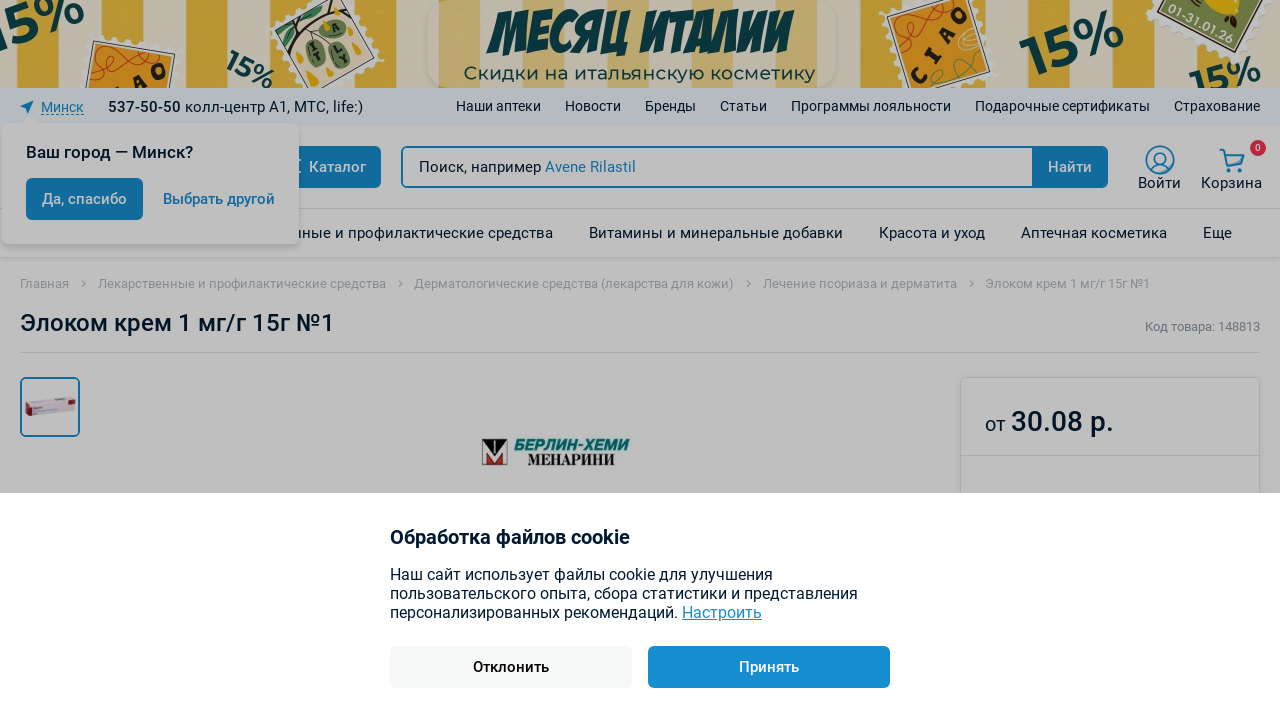

--- FILE ---
content_type: text/html; charset=UTF-8
request_url: https://healthplanet.by/p/elokom-krem-1-mg-g-15g-1/
body_size: 59451
content:
<!doctype html><html lang="ru"><head><meta name="robots" content="index, follow"><meta name="description" content="Элоком крем 1 мг/г 15г №1➡️забронировать в ближайшую для Вас Аптеку для самовывоза ᐅ СКИДКИ на Лекарства ᐅ Витамины и БАДы ᐅ Аптечную косметику и средства."><meta http-equiv="Content-Type" content="text/html; charset=UTF-8"><meta http-equiv="X-UA-Compatible" content="IE=edge"><meta name="viewport" content="width=device-width, user-scalable=no, initial-scale=1.0, maximum-scale=1.0, minimum-scale=1.0"><meta name="format-detection" content="telephone=no"><link rel="icon" href="/local/templates/hpl/img/favicon.ico" type="image/x-icon"/><meta name="SKYPE_TOOLBAR" content="SKYPE_TOOLBAR_PARSER_COMPATIBLE" /><meta property="og:image" content="https://healthplanet.by/upload/iblock/e93/f5dvvvjxoo67txebgs2reysrwdp4uf6h.jpg"/><link rel="canonical" href="/p/elokom-krem-1-mg-g-15g-1/" /><script data-skip-moving="true">(function(w, d, n) {var cl = "bx-core";var ht = d.documentElement;var htc = ht ? ht.className : undefined;if (htc === undefined || htc.indexOf(cl) !== -1){return;}var ua = n.userAgent;if (/(iPad;)|(iPhone;)/i.test(ua)){cl += " bx-ios";}else if (/Windows/i.test(ua)){cl += ' bx-win';}else if (/Macintosh/i.test(ua)){cl += " bx-mac";}else if (/Linux/i.test(ua) && !/Android/i.test(ua)){cl += " bx-linux";}else if (/Android/i.test(ua)){cl += " bx-android";}cl += (/(ipad|iphone|android|mobile|touch)/i.test(ua) ? " bx-touch" : " bx-no-touch");cl += w.devicePixelRatio && w.devicePixelRatio >= 2? " bx-retina": " bx-no-retina";if (/AppleWebKit/.test(ua)){cl += " bx-chrome";}else if (/Opera/.test(ua)){cl += " bx-opera";}else if (/Firefox/.test(ua)){cl += " bx-firefox";}ht.className = htc ? htc + " " + cl : cl;})(window, document, navigator);</script><link href="/bitrix/cache/css/s1/hpl/page_db06d1f0fb6349d9f2816531f0695168/page_db06d1f0fb6349d9f2816531f0695168_v1.css?17640608062270" type="text/css" rel="stylesheet" /><link href="/bitrix/cache/css/s1/hpl/template_331925d630e3c6f6f8c759b393f75d28/template_331925d630e3c6f6f8c759b393f75d28_v1.css?1768552343233011" type="text/css" data-template-style="true" rel="stylesheet" /><title> Элоком крем 1 мг/г 15г №1 – купить, инструкция, применение, цена, состав, аналоги в аптеке </title><meta name="yandex-verification" content="88027d9d3ba324cf" /><!-- Google Tag Manager --><!-- End Google Tag Manager --><script type="application/ld+json" data-skip-moving="true" >{
 "@context": "http://www.schema.org",
 "@type": "LocalBusiness",
 "name": "Аптечная сеть Планета Здоровья",
 "url": "https://healthplanet.by/",
 "logo": "https://healthplanet.by/local/build/img/logo_v2.svg",
 "image": "https://healthplanet.by/upload/resize_cache/webp/images/about/helsik1_768x423.png.webp",
 "description": "Лекарства и препараты ✓ Витамины и БАДы ✓ Уходовая и дермакосметика в сети аптек Планета Здоровья ➤ Узнать цены, наличие, забронировать и забрать лекарство в ближайшей аптеке ☎ A1, МТС, life:) 537-50-50",
 "address": {
"@type": "PostalAddress",
"addressRegion": "Минск, Беларусь"
 }
}
</script></head><body><div class="header"><a class="teaser-banner hidden-sm " href="https://healthplanet.by/sale/mesyats-italii/"
 rel="noindex,nofollow" target="_blank"
 style="background-color:#F49BC1;"><img
 src="/local/templates/hpl/img/no-photo.jpg"
 data-src="/upload/resize_cache/webp/rk/1ef/oizqpia8sspkeauqer7ya5drwmkyw7ci.jpg.webp"
 alt="header banner image"
 title="header banner image"
 class="teaser-banner__img js-lazy"
 ><span class="teaser-banner__content"><span class="teaser-banner__text"
 style="font-size:30; color: #000000"></span></span></a><div class="header__top"><div class="header__top-wrapper main-container"><div class="header__city" data-nosnippet=""><div id="comp_1084e37816c9e9323f03c0870e5d7014"><div class="dropdown-city dropdown-tooltip js-dropdown" data-city-dropdown data-dont-close-on-start="Y"><div class="dropdown-city__toggler dropdown-tooltip__toggler link js-dropdown__toggler"><svg class="symbol symbol-location"><use xlink:href="/local/build/img/sprite/sprite.svg#location"></use></svg><span class="headselect js_openpopup js_find_location" data-width="70%"
 data-href="/p/elokom-krem-1-mg-g-15g-1/?FINDLOACATION=1">Минск</span></div><div class="dropdown-tooltip__content dropdown-tooltip__content--arrow js-dropdown__content" data-dont-close-on-start="Y"><div class="dropdown-city__caption">Ваш город — Минск?</div><div class="dropdown-city__tools"><button class="dropdown-city__btn btn js-dropdown__toggler" type="button" onclick="document.cookie = 'CITY_SELECTED=Y;domain=.healthplanet.by;path=/';">Да, спасибо
 </button><a class="dropdown-city__link link js-dropdown__toggler js-ajax-load-toggler"
 data-ajax-url="/local/components/sh/citySelect/search.php?backurl=%2Fp%2Felokom-krem-1-mg-g-15g-1%2F"
 href="#">
 Выбрать другой
 </a></div></div></div><div class="ajax-load hidden hidden-all js-remove"></div></div>			</div><div class="header__contacts" data-nosnippet=""><div class="dropdown-contacts dropdown-tooltip js-dropdown"><div class="dropdown-contacts__toggler dropdown-tooltip__toggler js-dropdown__toggler"><b>537-50-50</b> колл-центр A1, МТС, life:)
					</div><div class="dropdown-tooltip__content dropdown-tooltip__content--arrow dropdown-tooltip__content--right-mob js-dropdown__content js-tooltip-position"><!--<a class="dropdown-contacts__phone" href="tel:88011005050"> <b> 8 801 100-50-50</b> </a> (бесплатно с городских номеров в РБ)--> <a href="tel:375445375050">+375 44 537-50-50</a> A1<br><a href="tel:375295375050">+375 29 537-50-50</a> МТС<br><a href="tel:375255375050">+375 25 537-50-50</a> life:)<br>						<div class="dropdown-contacts__message"><!--<br><b><span style="color: #ee1d24;"><i>31 декабря колл-центр работает до 17:00<br>1 и 2 января колл-центр работать не будет!</i></span></b>-->						</div><div class="dropdown-contacts__descr">							 Время работы колл-центра
						</div><div class="dropdown-contacts__caption">							 Пн - Пт: 9:00 - 18:00<br><br><br><!-- <b><span style="color: #ff0000;">20.05.2023 колл-центр не работает</span></b><br>-->						</div><!--<a class="dropdown-contacts__link link js-dropdown__toggler js-toggle-class-page" data-class="show-order-call"
 href="#"> Заказать звонок
 </a>--></div></div></div><div id="comp_58b6ad1b80dea3dcffd4645091f772f2"><div class="ajax-load ajax-load--order-call js-lock-scroll"><div class="ajax-load__overlay page-overlay js-toggle-class-page js-lock-scroll__unlock" data-class="show-order-call"></div><div class="ajax-load__popup" style="width: 472px;"><div class="ajax-load__close js-close-all"></div><div class="ajax-load__title">Обратный звонок</div><form class="form" method="post" action="/p/elokom-krem-1-mg-g-15g-1/" data-parsley-validate><input type="hidden" name="bxajaxid" id="bxajaxid_58b6ad1b80dea3dcffd4645091f772f2_8BACKi" value="58b6ad1b80dea3dcffd4645091f772f2" /><input type="hidden" name="AJAX_CALL" value="Y" /><div class="form__row"><label class="field " aria-describedby="parsley-id-multiple-NAME" ><span class="field__label">Ваше имя *</span><input type="text" name="FIELD[NAME]" class="field__input input input--mid input--border"
 required
 value=""
 ></label></div><div class="form__row"><label class="field " aria-describedby="parsley-id-multiple-PREVIEW_TEXT"><span class="field__label">Номер телефона *</span><input type="text" name="FIELD[PREVIEW_TEXT]"
 class="field__input input input--mid input--border js-input-mask"
 placeholder="+375 (__) ___-__-__"
 data-mask="+375 (99) 999-99-99" required
 value=""
 ></label></div><div class="form__row form__row--checkbox"><label class="checkbox " aria-describedby="parsley-id-multiple-FIELDAGGREEMENT"><input class="checkbox__input" type="checkbox" name="FIELD[AGGREEMENT]" required value="Y"><i class="checkbox__icon"></i><span class="checkbox__text">Я согласен на</span></label><a href="/politika-konfidentsialnosti/">обработку персональных данных</a></div><div class="form__btn"><button class="btn btn--mid" TYPE="submit" name="sendform" value="Отправить">Отправить</button></div></form></div></div></div>			<div class="header__nav"><button class="menu-close hidden-lg hidden-md js-toggle-class-page" name="close_menu" type="button"
 data-class="open-mobile-menu"></button><div class="header__nav-caption hidden-lg hidden-md">Меню</div><div class="catalog-mobile hidden-lg hidden-md js-class" data-class="open-mobile-catalog"><div class="catalog-mobile__toggler js-class__toggler">
 Каталог
 <i class="catalog-mobile__arrow"></i></div><div class="catalog-mobile__menu-wrap js-lock-scroll js-hamburger-menu-container"><div class="catalog-mobile__back js-class__toggler"><i class="catalog-mobile__arrow"></i>
 Каталог
 </div><!-- <div class="catalog-mobile__menu">--><div class="hamburger-menu js-hamburger-menu"><ul class="hamburger-menu__list"><li class="hamburger-menu__item hamburger-menu__item--has-sunmenu"><div class="hamburger-menu__link js-hamburger-menu__link ">
 Лекарственные и профилактические средства </a></div><ul class="hamburger-menu__sub-list js-hamburger-menu__sub-list js-lock-scroll js-lock-scroll__unlock"><li class="hamburger-menu__item-back"><button class="hamburger-menu__btn-back js-hamburger-menu__btn-back" name="menu_back966"><i class="hamburger-menu__btn-back-icon"></i><span class="hamburger-menu__btn-back-text">Лекарственные и профилактические средства</span></button></li><li class="hamburger-menu__item hamburger-menu__item--has-sunmenu"><div class="hamburger-menu__link js-hamburger-menu__link"> Антибиотики и противомикробные </div> <ul class="hamburger-menu__sub-list js-hamburger-menu__sub-list js-lock-scroll js-lock-scroll__unlock"><li class="hamburger-menu__item-back"><button class="hamburger-menu__btn-back js-hamburger-menu__btn-back" name="menu_brg_back966"><i class="hamburger-menu__btn-back-icon"></i><span class="hamburger-menu__btn-back-text">Антибиотики и противомикробные</span></button></li><li class="hamburger-menu__item"><a class="hamburger-menu__link "
 href="/catalog/antibiotiki/">Антибиотики</a></li><li class="hamburger-menu__item"><a class="hamburger-menu__link "
 href="/catalog/protivomikrobnye/">Противомикробные</a></li></ul></li><li class="hamburger-menu__item "><a class="hamburger-menu__link " href="/catalog/antiseptiki-i-dezinfitsiruyushchie-preparaty/">
 Антисептики и дезинфектанты </a></li><li class="hamburger-menu__item hamburger-menu__item--has-sunmenu"><div class="hamburger-menu__link js-hamburger-menu__link"> Дерматологические средства (лекарства для кожи) </div> <ul class="hamburger-menu__sub-list js-hamburger-menu__sub-list js-lock-scroll js-lock-scroll__unlock"><li class="hamburger-menu__item-back"><button class="hamburger-menu__btn-back js-hamburger-menu__btn-back" name="menu_brg_back966"><i class="hamburger-menu__btn-back-icon"></i><span class="hamburger-menu__btn-back-text">Дерматологические средства (лекарства для кожи)</span></button></li><li class="hamburger-menu__item"><a class="hamburger-menu__link "
 href="/catalog/lechenie-i-profilaktika-gribka/">Лечение и профилактика грибка</a></li><li class="hamburger-menu__item"><a class="hamburger-menu__link "
 href="/catalog/lechenie-akne/">Лечение акне</a></li><li class="hamburger-menu__item"><a class="hamburger-menu__link "
 href="/catalog/lechenie-ozhogov-ran-i-prolezhney/">Лечение ожогов, ран и пролежней</a></li><li class="hamburger-menu__item"><a class="hamburger-menu__link "
 href="/catalog/sredstva-dlya-lecheniya-perkhoti-i-vypadeniya-volos/">Лечение перхоти и выпадения волос</a></li><li class="hamburger-menu__item"><a class="hamburger-menu__link "
 href="/catalog/lechenie-psoriaza-dermatita/">Лечение псориаза и дерматита</a></li><li class="hamburger-menu__item"><a class="hamburger-menu__link "
 href="/catalog/mestnye-anestetiki/">Местные анестетики</a></li><li class="hamburger-menu__item"><a class="hamburger-menu__link "
 href="/catalog/udalenie-rubtsov/">Удаление рубцов </a></li></ul></li><li class="hamburger-menu__item hamburger-menu__item--has-sunmenu"><div class="hamburger-menu__link js-hamburger-menu__link"> Желудочно-кишечный тракт </div> <ul class="hamburger-menu__sub-list js-hamburger-menu__sub-list js-lock-scroll js-lock-scroll__unlock"><li class="hamburger-menu__item-back"><button class="hamburger-menu__btn-back js-hamburger-menu__btn-back" name="menu_brg_back966"><i class="hamburger-menu__btn-back-icon"></i><span class="hamburger-menu__btn-back-text">Желудочно-кишечный тракт</span></button></li><li class="hamburger-menu__item"><a class="hamburger-menu__link "
 href="/catalog/ot-ukachivaniya/">Лекарства от тошноты и укачивания</a></li><li class="hamburger-menu__item"><a class="hamburger-menu__link "
 href="/catalog/pri-vzdutii-zhivota/">Лекарства при вздутии живота</a></li><li class="hamburger-menu__item"><a class="hamburger-menu__link "
 href="/catalog/pri-izzhoge/">Лекарства при изжоге</a></li><li class="hamburger-menu__item"><a class="hamburger-menu__link "
 href="/catalog/pri-kishechnykh-rasstroystvakh/">Лекарства при кишечных расстройствах</a></li><li class="hamburger-menu__item"><a class="hamburger-menu__link "
 href="/catalog/lechenie-yazvy-i-gastrita/">Лечение язвы и гастрита</a></li><li class="hamburger-menu__item"><a class="hamburger-menu__link "
 href="/catalog/dlya-normalizatsii-podderzhaniya-kishechnoy-mikroflory/">Нормализация кишечной микрофлоры</a></li><li class="hamburger-menu__item"><a class="hamburger-menu__link "
 href="/catalog/slabitelnye-sredstva/">Слабительные средства</a></li><li class="hamburger-menu__item"><a class="hamburger-menu__link "
 href="/catalog/snimayushchie-spazm-zheludochno-kishechnogo-trakta/">Снимающие спазм ЖКТ</a></li><li class="hamburger-menu__item"><a class="hamburger-menu__link "
 href="/catalog/kontrol-vesa/">Средства для похудения</a></li><li class="hamburger-menu__item"><a class="hamburger-menu__link "
 href="/catalog/dlya-uluchsheniya-pishchevareniya/">Средства для улучшения пищеварения</a></li></ul></li><li class="hamburger-menu__item hamburger-menu__item--has-sunmenu"><div class="hamburger-menu__link js-hamburger-menu__link"> Женское здоровье </div> <ul class="hamburger-menu__sub-list js-hamburger-menu__sub-list js-lock-scroll js-lock-scroll__unlock"><li class="hamburger-menu__item-back"><button class="hamburger-menu__btn-back js-hamburger-menu__btn-back" name="menu_brg_back966"><i class="hamburger-menu__btn-back-icon"></i><span class="hamburger-menu__btn-back-text">Женское здоровье</span></button></li><li class="hamburger-menu__item"><a class="hamburger-menu__link "
 href="/catalog/vosstanovlenie-mikroflory/">Восстановление микрофлоры</a></li><li class="hamburger-menu__item"><a class="hamburger-menu__link "
 href="/catalog/gormonalnaya-terapiya/">Гормональная терапия</a></li><li class="hamburger-menu__item"><a class="hamburger-menu__link "
 href="/catalog/dlya-normalizaczii-menstrualnogo-czikla/">Для нормализации цикла</a></li><li class="hamburger-menu__item"><a class="hamburger-menu__link "
 href="/catalog/kontratseptsiya/">Контрацепция</a></li><li class="hamburger-menu__item"><a class="hamburger-menu__link "
 href="/catalog/protivogribkovye-i-antibakterialnye-sredstva/">Противогрибковые и антибактериальные</a></li><li class="hamburger-menu__item"><a class="hamburger-menu__link "
 href="/catalog/prochie--1/">Прочие</a></li><li class="hamburger-menu__item"><a class="hamburger-menu__link "
 href="/catalog/regulyatsiya-laktatsii/">Регуляция лактации</a></li><li class="hamburger-menu__item"><a class="hamburger-menu__link "
 href="/catalog/pri-menopauze/">Средства при менопаузе</a></li></ul></li><li class="hamburger-menu__item hamburger-menu__item--has-sunmenu"><div class="hamburger-menu__link js-hamburger-menu__link"> Костно-мышечная система </div> <ul class="hamburger-menu__sub-list js-hamburger-menu__sub-list js-lock-scroll js-lock-scroll__unlock"><li class="hamburger-menu__item-back"><button class="hamburger-menu__btn-back js-hamburger-menu__btn-back" name="menu_brg_back966"><i class="hamburger-menu__btn-back-icon"></i><span class="hamburger-menu__btn-back-text">Костно-мышечная система</span></button></li><li class="hamburger-menu__item"><a class="hamburger-menu__link "
 href="/catalog/dlya-ukrepleniya-sustavov/">Для укрепления костей и суставов</a></li><li class="hamburger-menu__item"><a class="hamburger-menu__link "
 href="/catalog/dlya-lecheniya-podagry/">Лекарства для лечения подагры</a></li><li class="hamburger-menu__item"><a class="hamburger-menu__link "
 href="/catalog/mestnye-obezbolivayushchie-i-protivovospalitelnye-sredstva/">Местные обезболивающие и противовоспалительные средства</a></li><li class="hamburger-menu__item"><a class="hamburger-menu__link "
 href="/catalog/miorelaksanty/">Миорелаксанты</a></li></ul></li><li class="hamburger-menu__item "><a class="hamburger-menu__link " href="/catalog/pri-allergii/">
 Лекарства при аллергии </a></li><li class="hamburger-menu__item hamburger-menu__item--has-sunmenu"><div class="hamburger-menu__link js-hamburger-menu__link"> Лекарства при боли и воспалении </div> <ul class="hamburger-menu__sub-list js-hamburger-menu__sub-list js-lock-scroll js-lock-scroll__unlock"><li class="hamburger-menu__item-back"><button class="hamburger-menu__btn-back js-hamburger-menu__btn-back" name="menu_brg_back966"><i class="hamburger-menu__btn-back-icon"></i><span class="hamburger-menu__btn-back-text">Лекарства при боли и воспалении</span></button></li><li class="hamburger-menu__item"><a class="hamburger-menu__link "
 href="/catalog/anestetiki/">Анестетики</a></li><li class="hamburger-menu__item"><a class="hamburger-menu__link "
 href="/catalog/lechenie-migreni/">Лечение мигрени</a></li><li class="hamburger-menu__item"><a class="hamburger-menu__link "
 href="/catalog/obezbolivayushchie-i-spazmolitiki/">Обезболивающие и спазмолитики</a></li></ul></li><li class="hamburger-menu__item "><a class="hamburger-menu__link " href="/catalog/pri-gerpese/">
 Лекарства при герпесе </a></li><li class="hamburger-menu__item hamburger-menu__item--has-sunmenu"><div class="hamburger-menu__link js-hamburger-menu__link"> Лекарства при заболеваниях глаз и ушей </div> <ul class="hamburger-menu__sub-list js-hamburger-menu__sub-list js-lock-scroll js-lock-scroll__unlock"><li class="hamburger-menu__item-back"><button class="hamburger-menu__btn-back js-hamburger-menu__btn-back" name="menu_brg_back966"><i class="hamburger-menu__btn-back-icon"></i><span class="hamburger-menu__btn-back-text">Лекарства при заболеваниях глаз и ушей</span></button></li><li class="hamburger-menu__item"><a class="hamburger-menu__link "
 href="/catalog/gigiena-i-lechenie-ukha/">Гигиена и лечение уха</a></li><li class="hamburger-menu__item"><a class="hamburger-menu__link "
 href="/catalog/lechenie-glaznykh-infektsiy-i-vospaleniy/">Лечение глазных инфекций и воспалений</a></li><li class="hamburger-menu__item"><a class="hamburger-menu__link "
 href="/catalog/lechenie-glaukomy/">Лечение глаукомы</a></li><li class="hamburger-menu__item"><a class="hamburger-menu__link "
 href="/catalog/lechenie-sukhosti-i-povrezhdeniya-glaz/">Лечение сухости и повреждения глаз</a></li></ul></li><li class="hamburger-menu__item hamburger-menu__item--has-sunmenu"><div class="hamburger-menu__link js-hamburger-menu__link"> Лекарства при заболеваниях печени </div> <ul class="hamburger-menu__sub-list js-hamburger-menu__sub-list js-lock-scroll js-lock-scroll__unlock"><li class="hamburger-menu__item-back"><button class="hamburger-menu__btn-back js-hamburger-menu__btn-back" name="menu_brg_back966"><i class="hamburger-menu__btn-back-icon"></i><span class="hamburger-menu__btn-back-text">Лекарства при заболеваниях печени</span></button></li><li class="hamburger-menu__item"><a class="hamburger-menu__link "
 href="/catalog/gepatoprotektory/">Гепатопротекторы</a></li><li class="hamburger-menu__item"><a class="hamburger-menu__link "
 href="/catalog/zhelchegonnye/">Желчегонные</a></li><li class="hamburger-menu__item"><a class="hamburger-menu__link "
 href="/catalog/prochie1/">Препятствующие образованию камней</a></li></ul></li><li class="hamburger-menu__item hamburger-menu__item--has-sunmenu"><div class="hamburger-menu__link js-hamburger-menu__link"> Лекарства при простуде и гриппе </div> <ul class="hamburger-menu__sub-list js-hamburger-menu__sub-list js-lock-scroll js-lock-scroll__unlock"><li class="hamburger-menu__item-back"><button class="hamburger-menu__btn-back js-hamburger-menu__btn-back" name="menu_brg_back966"><i class="hamburger-menu__btn-back-icon"></i><span class="hamburger-menu__btn-back-text">Лекарства при простуде и гриппе</span></button></li><li class="hamburger-menu__item"><a class="hamburger-menu__link "
 href="/catalog/immunomodulyatory-i-protivovirusnye/">Иммуномодуляторы и противовирусные препараты</a></li><li class="hamburger-menu__item"><a class="hamburger-menu__link "
 href="/catalog/pri-boli-v-gorle/">Лекарства при боли в горле</a></li><li class="hamburger-menu__item"><a class="hamburger-menu__link "
 href="/catalog/pri-kashle/">Лекарства при кашле</a></li><li class="hamburger-menu__item"><a class="hamburger-menu__link "
 href="/catalog/protivoprostudnye-i-zharoponizhayushchie/">Противопростудные и жаропонижающие</a></li><li class="hamburger-menu__item"><a class="hamburger-menu__link "
 href="/catalog/pri-nasmorke/">Средства при насморке</a></li></ul></li><li class="hamburger-menu__item "><a class="hamburger-menu__link " href="/catalog/lechenie-astmy/">
 Лечение астмы </a></li><li class="hamburger-menu__item "><a class="hamburger-menu__link " href="/catalog/lechenie-i-profilaktika-gemorroya-i-varikoza/">
 Лечение и профилактика геморроя и варикоза </a></li><li class="hamburger-menu__item hamburger-menu__item--has-sunmenu"><div class="hamburger-menu__link js-hamburger-menu__link"> Мужское здоровье </div> <ul class="hamburger-menu__sub-list js-hamburger-menu__sub-list js-lock-scroll js-lock-scroll__unlock"><li class="hamburger-menu__item-back"><button class="hamburger-menu__btn-back js-hamburger-menu__btn-back" name="menu_brg_back966"><i class="hamburger-menu__btn-back-icon"></i><span class="hamburger-menu__btn-back-text">Мужское здоровье</span></button></li><li class="hamburger-menu__item"><a class="hamburger-menu__link "
 href="/catalog/pri-zabolevaniyakh-predstatelnoy-zhelezy/">Для предстательной железы</a></li><li class="hamburger-menu__item"><a class="hamburger-menu__link "
 href="/catalog/dlya-uluchsheniya-potentsii/">Улучшения потенции</a></li></ul></li><li class="hamburger-menu__item hamburger-menu__item--has-sunmenu"><div class="hamburger-menu__link js-hamburger-menu__link"> Нервная система </div> <ul class="hamburger-menu__sub-list js-hamburger-menu__sub-list js-lock-scroll js-lock-scroll__unlock"><li class="hamburger-menu__item-back"><button class="hamburger-menu__btn-back js-hamburger-menu__btn-back" name="menu_brg_back966"><i class="hamburger-menu__btn-back-icon"></i><span class="hamburger-menu__btn-back-text">Нервная система</span></button></li><li class="hamburger-menu__item"><a class="hamburger-menu__link "
 href="/catalog/antidepressanty/">Антидепрессанты</a></li><li class="hamburger-menu__item"><a class="hamburger-menu__link "
 href="/catalog/dlya-lecheniya-nikotinovoy-zavisimosti/">Для лечения никотиновой зависимости</a></li><li class="hamburger-menu__item"><a class="hamburger-menu__link "
 href="/catalog/drugie-sredstva-primenyaemye-pri-narusheniyakh-nervnoy-sistemy/">При нарушениях нервной системы</a></li><li class="hamburger-menu__item"><a class="hamburger-menu__link "
 href="/catalog/upokoitelnye-i-snotvornye/">Успокоительные и снотворные</a></li></ul></li><li class="hamburger-menu__item "><a class="hamburger-menu__link " href="/catalog/pri-zabolevaniyakh-pochek-i-mochevyvodyashchikh-putey/">
 При заболеваниях мочевыводящих путей </a></li><li class="hamburger-menu__item "><a class="hamburger-menu__link " href="/catalog/protivogribkovye/">
 Противогрибковые средства </a></li><li class="hamburger-menu__item hamburger-menu__item--has-sunmenu"><div class="hamburger-menu__link js-hamburger-menu__link"> Противопаразитарные препараты </div> <ul class="hamburger-menu__sub-list js-hamburger-menu__sub-list js-lock-scroll js-lock-scroll__unlock"><li class="hamburger-menu__item-back"><button class="hamburger-menu__btn-back js-hamburger-menu__btn-back" name="menu_brg_back966"><i class="hamburger-menu__btn-back-icon"></i><span class="hamburger-menu__btn-back-text">Противопаразитарные препараты</span></button></li><li class="hamburger-menu__item"><a class="hamburger-menu__link "
 href="/catalog/ot-vshey/">Препараты от вшей</a></li><li class="hamburger-menu__item"><a class="hamburger-menu__link "
 href="/catalog/ot-glistov/">Препараты от глистов</a></li><li class="hamburger-menu__item"><a class="hamburger-menu__link "
 href="/catalog/ot-chesotki/">Препараты от чесотки</a></li></ul></li><li class="hamburger-menu__item "><a class="hamburger-menu__link " href="/catalog/prochie-sredstva/">
 Прочие средства </a></li><li class="hamburger-menu__item hamburger-menu__item--has-sunmenu"><div class="hamburger-menu__link js-hamburger-menu__link"> Сердечно-сосудистая система </div> <ul class="hamburger-menu__sub-list js-hamburger-menu__sub-list js-lock-scroll js-lock-scroll__unlock"><li class="hamburger-menu__item-back"><button class="hamburger-menu__btn-back js-hamburger-menu__btn-back" name="menu_brg_back966"><i class="hamburger-menu__btn-back-icon"></i><span class="hamburger-menu__btn-back-text">Сердечно-сосудистая система</span></button></li><li class="hamburger-menu__item"><a class="hamburger-menu__link "
 href="/catalog/krovozameniteli-i-rastvory/">Кровозаменители и растворы</a></li><li class="hamburger-menu__item"><a class="hamburger-menu__link "
 href="/catalog/krovoostanavlivayushchie/">Кровоостанавливающие</a></li><li class="hamburger-menu__item"><a class="hamburger-menu__link "
 href="/catalog/lechenie-anemii/">Лечение анемии</a></li><li class="hamburger-menu__item"><a class="hamburger-menu__link "
 href="/catalog/mochegonnye/">Мочегонные</a></li><li class="hamburger-menu__item"><a class="hamburger-menu__link "
 href="/catalog/pri-ateroskleroze/">При атеросклерозе</a></li><li class="hamburger-menu__item"><a class="hamburger-menu__link "
 href="/catalog/antitromboticheskie-profilaktika-i-lechenie-trombozov/">Профилактика/лечение тромбозов</a></li><li class="hamburger-menu__item"><a class="hamburger-menu__link "
 href="/catalog/---384/">Прочие</a></li><li class="hamburger-menu__item"><a class="hamburger-menu__link "
 href="/catalog/snizhenie-davleniya/">Снижение давления</a></li></ul></li><li class="hamburger-menu__item "><a class="hamburger-menu__link " href="/catalog/stomatologicheskie-preparaty/">
 Стоматологические препараты </a></li><li class="hamburger-menu__item "><a class="hamburger-menu__link " href="/catalog/dlya-uluchsheniya-mozgovogo-krovoobrashcheniya/">
 Улучшение мозгового кровообращения </a></li><li class="hamburger-menu__item "><a class="hamburger-menu__link " href="/catalog/fitoterapiya-travy-sbory/">
 Фитотерапия (травы, сборы) </a></li><li class="hamburger-menu__item hamburger-menu__item--has-sunmenu"><div class="hamburger-menu__link js-hamburger-menu__link"> Эндокринная система </div> <ul class="hamburger-menu__sub-list js-hamburger-menu__sub-list js-lock-scroll js-lock-scroll__unlock"><li class="hamburger-menu__item-back"><button class="hamburger-menu__btn-back js-hamburger-menu__btn-back" name="menu_brg_back966"><i class="hamburger-menu__btn-back-icon"></i><span class="hamburger-menu__btn-back-text">Эндокринная система</span></button></li><li class="hamburger-menu__item"><a class="hamburger-menu__link "
 href="/catalog/lechenie-zabolevaniy-shchitovidnoy-zhelezy/">Для щитовидной железы</a></li><li class="hamburger-menu__item"><a class="hamburger-menu__link "
 href="/catalog/kortikosteroidy-obshchego-deystviya/">Кортикостероиды общего действия</a></li><li class="hamburger-menu__item"><a class="hamburger-menu__link "
 href="/catalog/lechenie-sakharnogo-diabeta/">Лечение сахарного диабета</a></li></ul></li></ul></li><li class="hamburger-menu__item hamburger-menu__item--has-sunmenu"><div class="hamburger-menu__link js-hamburger-menu__link ">
 Витамины и минеральные добавки </div><ul class="hamburger-menu__sub-list js-hamburger-menu__sub-list js-lock-scroll js-lock-scroll__unlock"><li class="hamburger-menu__item-back"><button class="hamburger-menu__btn-back js-hamburger-menu__btn-back" name="menu_back1702"><i class="hamburger-menu__btn-back-icon"></i><span class="hamburger-menu__btn-back-text">Витамины и минеральные добавки</span></button></li><li class="hamburger-menu__item hamburger-menu__item--has-sunmenu"><div class="hamburger-menu__link js-hamburger-menu__link"> БАДы </div> <ul class="hamburger-menu__sub-list js-hamburger-menu__sub-list js-lock-scroll js-lock-scroll__unlock"><li class="hamburger-menu__item-back"><button class="hamburger-menu__btn-back js-hamburger-menu__btn-back" name="menu_brg_back1702"><i class="hamburger-menu__btn-back-icon"></i><span class="hamburger-menu__btn-back-text">БАДы</span></button></li><li class="hamburger-menu__item"><a class="hamburger-menu__link "
 href="/catalog/tsink/">Цинк</a></li><li class="hamburger-menu__item"><a class="hamburger-menu__link "
 href="/catalog/aminokisloty/">Аминокислоты</a></li><li class="hamburger-menu__item"><a class="hamburger-menu__link "
 href="/catalog/bad-solgar-i-bounty/">БАД Solgar и Bounty</a></li><li class="hamburger-menu__item"><a class="hamburger-menu__link "
 href="/catalog/dlya-beremennykh-i-kormyashchikh/">Беременным и кормящим</a></li><li class="hamburger-menu__item"><a class="hamburger-menu__link "
 href="/catalog/vitamin-d/">Витамин D</a></li><li class="hamburger-menu__item"><a class="hamburger-menu__link "
 href="/catalog/vitamin-s-i-glyukoza/">Витамин С</a></li><li class="hamburger-menu__item"><a class="hamburger-menu__link "
 href="/catalog/multivitaminy-i-kompleksy/">Витаминно - минеральные комплексы</a></li><li class="hamburger-menu__item"><a class="hamburger-menu__link "
 href="/catalog/dobavki-s-vitaminy-a-i-e/">Витамины А и Е</a></li><li class="hamburger-menu__item"><a class="hamburger-menu__link "
 href="/catalog/dobavki-s-vitaminami-gruppy-v/">Витамины группы В</a></li><li class="hamburger-menu__item"><a class="hamburger-menu__link "
 href="/catalog/gematogeny-i-ledentsy/">Гематогены и леденцы</a></li><li class="hamburger-menu__item"><a class="hamburger-menu__link "
 href="/catalog/bady-dlya-detey/">Детям</a></li><li class="hamburger-menu__item"><a class="hamburger-menu__link "
 href="/catalog/bady-dlya-glaz/">Для глаз</a></li><li class="hamburger-menu__item"><a class="hamburger-menu__link "
 href="/catalog/dlya-normalizatsii-raboty-zheludochno-kishechnogo-trakta/">Для ЖКТ</a></li><li class="hamburger-menu__item"><a class="hamburger-menu__link "
 href="/catalog/vitaminy-i-bady-dlya-kozhi-volos-i-nogtey/">Для кожи, волос и ногтей</a></li><li class="hamburger-menu__item"><a class="hamburger-menu__link "
 href="/catalog/vitaminy-i-bady-dlya-pecheni/">Для печени</a></li><li class="hamburger-menu__item"><a class="hamburger-menu__link "
 href="/catalog/dlya-pokhudeniya/">Для похудения</a></li><li class="hamburger-menu__item"><a class="hamburger-menu__link "
 href="/catalog/dlya-pochek-i-mochevyvodyashchikh-putey/">Для почек и мочевыводящих путей</a></li><li class="hamburger-menu__item"><a class="hamburger-menu__link "
 href="/catalog/vitaminy-i-bady-dlya-serdtsa-i-sosudov/">Для сердца и сосудов</a></li><li class="hamburger-menu__item"><a class="hamburger-menu__link "
 href="/catalog/vitaminy-i-bady-dlya-sustavov-i-kostey/">Для суставов и костей</a></li><li class="hamburger-menu__item"><a class="hamburger-menu__link "
 href="/catalog/dlya-uluchsheniya-mozgovogo-krovoobrashcheniya--1/">Для улучшения мозгового кровообращения</a></li><li class="hamburger-menu__item"><a class="hamburger-menu__link "
 href="/catalog/dlya-shchitovidnoy-zhelezy/">Для щитовидной железы</a></li><li class="hamburger-menu__item"><a class="hamburger-menu__link "
 href="/catalog/bady-s-zhelezom/">Железо</a></li><li class="hamburger-menu__item"><a class="hamburger-menu__link "
 href="/catalog/dlya-zhenshchin/">Женщинам</a></li><li class="hamburger-menu__item"><a class="hamburger-menu__link "
 href="/catalog/bady-s-kalcziem/">Кальций</a></li><li class="hamburger-menu__item"><a class="hamburger-menu__link "
 href="/catalog/bady-s-magniem/">Магний</a></li><li class="hamburger-menu__item"><a class="hamburger-menu__link "
 href="/catalog/vitaminy-i-bady-dlya-muzhchin/">Мужчинам</a></li><li class="hamburger-menu__item"><a class="hamburger-menu__link "
 href="/catalog/obshcheukreplyayushchie-dlya-immuniteta/">Общеукрепляющие</a></li><li class="hamburger-menu__item"><a class="hamburger-menu__link "
 href="/catalog/omega-3-i-rybiy-zhir/">Омега-3 и рыбий жир</a></li><li class="hamburger-menu__item"><a class="hamburger-menu__link "
 href="/catalog/ot-boli-v-gorle/">При боли в горле</a></li><li class="hamburger-menu__item"><a class="hamburger-menu__link "
 href="/catalog/dlya-diabetikov/">При диабете</a></li><li class="hamburger-menu__item"><a class="hamburger-menu__link "
 href="/catalog/bady-pri-kashle/">При кашле</a></li><li class="hamburger-menu__item"><a class="hamburger-menu__link "
 href="/catalog/pri-menopauze--1/">При менопаузе</a></li><li class="hamburger-menu__item"><a class="hamburger-menu__link "
 href="/catalog/pri-stresse-i-povyshennykh-nagruzkakh/">При стрессе и повышенных нагрузках</a></li><li class="hamburger-menu__item"><a class="hamburger-menu__link "
 href="/catalog/selen/">Селен</a></li><li class="hamburger-menu__item"><a class="hamburger-menu__link "
 href="/catalog/travy-i-fitosbory/">Травы и фитосборы</a></li></ul></li><li class="hamburger-menu__item hamburger-menu__item--has-sunmenu"><div class="hamburger-menu__link js-hamburger-menu__link"> Витамины </div> <ul class="hamburger-menu__sub-list js-hamburger-menu__sub-list js-lock-scroll js-lock-scroll__unlock"><li class="hamburger-menu__item-back"><button class="hamburger-menu__btn-back js-hamburger-menu__btn-back" name="menu_brg_back1702"><i class="hamburger-menu__btn-back-icon"></i><span class="hamburger-menu__btn-back-text">Витамины</span></button></li><li class="hamburger-menu__item"><a class="hamburger-menu__link "
 href="/catalog/vitaminy-dlya-beremennykh-i-kormyashchikh/">Беременным и кормящим</a></li><li class="hamburger-menu__item"><a class="hamburger-menu__link "
 href="/catalog/vitamin-d3-kholekaltsiferol/">Витамин Д</a></li><li class="hamburger-menu__item"><a class="hamburger-menu__link "
 href="/catalog/askorbinovaya-kislota-i-glyukoza-vitaminy/">Витамин С и глюкоза</a></li><li class="hamburger-menu__item"><a class="hamburger-menu__link "
 href="/catalog/vitaminy-gruppy-v/">Витамины группы В</a></li><li class="hamburger-menu__item"><a class="hamburger-menu__link "
 href="/catalog/vitaminy-a-i-e/">Витамины А и Е</a></li><li class="hamburger-menu__item"><a class="hamburger-menu__link "
 href="/catalog/gematogeny/">Гематогены</a></li><li class="hamburger-menu__item"><a class="hamburger-menu__link "
 href="/catalog/vitaminy-dlya-detey/">Детям</a></li><li class="hamburger-menu__item"><a class="hamburger-menu__link "
 href="/catalog/dlya-kozhi-volos-i-nogtey/">Для кожи, волос и ногтей</a></li><li class="hamburger-menu__item"><a class="hamburger-menu__link "
 href="/catalog/dlya-serdtsa-i-sosudov/">Для сердца и сосудов</a></li><li class="hamburger-menu__item"><a class="hamburger-menu__link "
 href="/catalog/dlya-sustavov-i-kostey/">Для суставов и костей</a></li><li class="hamburger-menu__item"><a class="hamburger-menu__link "
 href="/catalog/kompleksy-vitaminov/">Комплексы витаминов</a></li><li class="hamburger-menu__item"><a class="hamburger-menu__link "
 href="/catalog/rybiy-zhir-omega/">Омега-3 и рыбий жир</a></li><li class="hamburger-menu__item"><a class="hamburger-menu__link "
 href="/catalog/vitaminnye-preparaty-pri-stresse-i-povyshennykh-nagruzkakh/">При стрессе и повышенных нагрузках</a></li><li class="hamburger-menu__item"><a class="hamburger-menu__link "
 href="/catalog/vitaminy-s-aminokislotoj/">Аминокислоты</a></li></ul></li><li class="hamburger-menu__item hamburger-menu__item--has-sunmenu"><div class="hamburger-menu__link js-hamburger-menu__link"> Минеральные добавки </div> <ul class="hamburger-menu__sub-list js-hamburger-menu__sub-list js-lock-scroll js-lock-scroll__unlock"><li class="hamburger-menu__item-back"><button class="hamburger-menu__btn-back js-hamburger-menu__btn-back" name="menu_brg_back1702"><i class="hamburger-menu__btn-back-icon"></i><span class="hamburger-menu__btn-back-text">Минеральные добавки</span></button></li><li class="hamburger-menu__item"><a class="hamburger-menu__link "
 href="/catalog/zhelezo/">Железо</a></li><li class="hamburger-menu__item"><a class="hamburger-menu__link "
 href="/catalog/kaltsiy/">Кальций</a></li><li class="hamburger-menu__item"><a class="hamburger-menu__link "
 href="/catalog/magniy/">Магний</a></li><li class="hamburger-menu__item"><a class="hamburger-menu__link "
 href="/catalog/mineralnye-dobavki-s-czinkom/">Цинк</a></li></ul></li></ul></li><li class="hamburger-menu__item hamburger-menu__item--has-sunmenu"><div class="hamburger-menu__link js-hamburger-menu__link ">
 Красота и уход </div><ul class="hamburger-menu__sub-list js-hamburger-menu__sub-list js-lock-scroll js-lock-scroll__unlock"><li class="hamburger-menu__item-back"><button class="hamburger-menu__btn-back js-hamburger-menu__btn-back" name="menu_back897"><i class="hamburger-menu__btn-back-icon"></i><span class="hamburger-menu__btn-back-text">Красота и уход</span></button></li><li class="hamburger-menu__item hamburger-menu__item--has-sunmenu"><div class="hamburger-menu__link js-hamburger-menu__link"> Уход за волосами </div> <ul class="hamburger-menu__sub-list js-hamburger-menu__sub-list js-lock-scroll js-lock-scroll__unlock"><li class="hamburger-menu__item-back"><button class="hamburger-menu__btn-back js-hamburger-menu__btn-back" name="menu_brg_back897"><i class="hamburger-menu__btn-back-icon"></i><span class="hamburger-menu__btn-back-text">Уход за волосами</span></button></li><li class="hamburger-menu__item"><a class="hamburger-menu__link "
 href="/catalog/aktivatory-rosta/">Активаторы роста волос</a></li><li class="hamburger-menu__item"><a class="hamburger-menu__link "
 href="/catalog/bezsulfatnye-shampuni-dlya-volos/">Безсульфатные шампуни для волос</a></li><li class="hamburger-menu__item"><a class="hamburger-menu__link "
 href="/catalog/konditsionery-balzamy/">Кондиционеры и бальзамы для волос</a></li><li class="hamburger-menu__item"><a class="hamburger-menu__link "
 href="/catalog/maski1/">Маски для волос</a></li><li class="hamburger-menu__item"><a class="hamburger-menu__link "
 href="/catalog/masla-dlya-volos/">Масла для волос</a></li><li class="hamburger-menu__item"><a class="hamburger-menu__link "
 href="/catalog/nesmyvaemyy-ukhod/">Несмываемый уход за волосами</a></li><li class="hamburger-menu__item"><a class="hamburger-menu__link "
 href="/catalog/piling-dlya-kozhi-golovy/">Пилинг для кожи головы</a></li><li class="hamburger-menu__item"><a class="hamburger-menu__link "
 href="/catalog/protiv-vypadeniya/">Против выпадения волос</a></li><li class="hamburger-menu__item"><a class="hamburger-menu__link "
 href="/catalog/sredstva-ot-vshey/">Средства от вшей</a></li><li class="hamburger-menu__item"><a class="hamburger-menu__link "
 href="/catalog/ukhod-za-problemnoy-kozhey-golovy/">Уход за проблемной кожей головы</a></li><li class="hamburger-menu__item"><a class="hamburger-menu__link "
 href="/catalog/shampuni/">Шампуни для волос</a></li></ul></li><li class="hamburger-menu__item hamburger-menu__item--has-sunmenu"><div class="hamburger-menu__link js-hamburger-menu__link"> Уход за глазами </div> <ul class="hamburger-menu__sub-list js-hamburger-menu__sub-list js-lock-scroll js-lock-scroll__unlock"><li class="hamburger-menu__item-back"><button class="hamburger-menu__btn-back js-hamburger-menu__btn-back" name="menu_brg_back897"><i class="hamburger-menu__btn-back-icon"></i><span class="hamburger-menu__btn-back-text">Уход за глазами</span></button></li><li class="hamburger-menu__item"><a class="hamburger-menu__link "
 href="/catalog/korrektory/">Корректоры для глаз</a></li><li class="hamburger-menu__item"><a class="hamburger-menu__link "
 href="/catalog/lifting-morshchiny/">Лифтинг и морщины вокруг глаз</a></li><li class="hamburger-menu__item"><a class="hamburger-menu__link "
 href="/catalog/otbelivanie/">Отбеливание кожи вокруг глаз</a></li><li class="hamburger-menu__item"><a class="hamburger-menu__link "
 href="/catalog/otechnost/">Отечность вокруг глаз</a></li><li class="hamburger-menu__item"><a class="hamburger-menu__link "
 href="/catalog/patchi/">Патчи </a></li><li class="hamburger-menu__item"><a class="hamburger-menu__link "
 href="/catalog/snyatie-makiyazha/">Снятие макияжа</a></li><li class="hamburger-menu__item"><a class="hamburger-menu__link "
 href="/catalog/uvlazhnenie-pitanie1/">Увлажнение и питание кожи вокруг глаз</a></li></ul></li><li class="hamburger-menu__item hamburger-menu__item--has-sunmenu"><div class="hamburger-menu__link js-hamburger-menu__link"> Уход за губами </div> <ul class="hamburger-menu__sub-list js-hamburger-menu__sub-list js-lock-scroll js-lock-scroll__unlock"><li class="hamburger-menu__item-back"><button class="hamburger-menu__btn-back js-hamburger-menu__btn-back" name="menu_brg_back897"><i class="hamburger-menu__btn-back-icon"></i><span class="hamburger-menu__btn-back-text">Уход за губами</span></button></li><li class="hamburger-menu__item"><a class="hamburger-menu__link "
 href="/catalog/balzamy-dlya-gub-gigienicheskie-pomady/">Бальзамы для губ и гигиенические помады</a></li><li class="hamburger-menu__item"><a class="hamburger-menu__link "
 href="/catalog/bleski-dlya-gub/">Блески для губ</a></li><li class="hamburger-menu__item"><a class="hamburger-menu__link "
 href="/catalog/maslo-dlya-gub/">Масло для губ</a></li><li class="hamburger-menu__item"><a class="hamburger-menu__link "
 href="/catalog/tinty-dlya-gub/">Тинты для губ</a></li></ul></li><li class="hamburger-menu__item hamburger-menu__item--has-sunmenu"><div class="hamburger-menu__link js-hamburger-menu__link"> Уход за лицом </div> <ul class="hamburger-menu__sub-list js-hamburger-menu__sub-list js-lock-scroll js-lock-scroll__unlock"><li class="hamburger-menu__item-back"><button class="hamburger-menu__btn-back js-hamburger-menu__btn-back" name="menu_brg_back897"><i class="hamburger-menu__btn-back-icon"></i><span class="hamburger-menu__btn-back-text">Уход за лицом</span></button></li><li class="hamburger-menu__item"><a class="hamburger-menu__link "
 href="/catalog/antivozrastnoy-ukhod/">Антивозрастной уход</a></li><li class="hamburger-menu__item"><a class="hamburger-menu__link "
 href="/catalog/depilyatsiya/">Депиляция лица</a></li><li class="hamburger-menu__item"><a class="hamburger-menu__link "
 href="/catalog/dnevnye-krema-dlya-litsa/">Дневные кремы для лица</a></li><li class="hamburger-menu__item"><a class="hamburger-menu__link "
 href="/catalog/kosmeticheskie-masla/">Косметические масла для лица</a></li><li class="hamburger-menu__item"><a class="hamburger-menu__link "
 href="/catalog/kremy-s-spf1/">Кремы с SPF</a></li><li class="hamburger-menu__item"><a class="hamburger-menu__link "
 href="/catalog/maski/">Маски для лица</a></li><li class="hamburger-menu__item"><a class="hamburger-menu__link "
 href="/catalog/mezorollery/">Мезороллеры</a></li><li class="hamburger-menu__item"><a class="hamburger-menu__link "
 href="/catalog/nochnye-krema-dlya-litsa/">Ночные кремы для лица</a></li><li class="hamburger-menu__item"><a class="hamburger-menu__link "
 href="/catalog/otbelivanie-kozhi-licza/">Отбеливание</a></li><li class="hamburger-menu__item"><a class="hamburger-menu__link "
 href="/catalog/ochishchenie1/">Очищение кожи лица</a></li><li class="hamburger-menu__item"><a class="hamburger-menu__link "
 href="/catalog/piling-otshelushivanie/">Пилинг и отшелушивание для лица</a></li><li class="hamburger-menu__item"><a class="hamburger-menu__link "
 href="/catalog/pitanie1/">Питание для кожи лица</a></li><li class="hamburger-menu__item"><a class="hamburger-menu__link "
 href="/catalog/syvorotki-dlya-litsa/">Сыворотки для лица</a></li><li class="hamburger-menu__item"><a class="hamburger-menu__link "
 href="/catalog/uvlazhnenie/">Увлажнение кожи лица</a></li></ul></li><li class="hamburger-menu__item hamburger-menu__item--has-sunmenu"><div class="hamburger-menu__link js-hamburger-menu__link"> Уход за ногами </div> <ul class="hamburger-menu__sub-list js-hamburger-menu__sub-list js-lock-scroll js-lock-scroll__unlock"><li class="hamburger-menu__item-back"><button class="hamburger-menu__btn-back js-hamburger-menu__btn-back" name="menu_brg_back897"><i class="hamburger-menu__btn-back-icon"></i><span class="hamburger-menu__btn-back-text">Уход за ногами</span></button></li><li class="hamburger-menu__item"><a class="hamburger-menu__link "
 href="/catalog/---109/">Дезодоранты для ног</a></li><li class="hamburger-menu__item"><a class="hamburger-menu__link "
 href="/catalog/kremy-dlya-nog/">Кремы для ног</a></li><li class="hamburger-menu__item"><a class="hamburger-menu__link "
 href="/catalog/pedikyurnye-prinadlezhnosti/">Педикюрные принадлежности</a></li></ul></li><li class="hamburger-menu__item hamburger-menu__item--has-sunmenu"><div class="hamburger-menu__link js-hamburger-menu__link"> Уход за проблемной кожей </div> <ul class="hamburger-menu__sub-list js-hamburger-menu__sub-list js-lock-scroll js-lock-scroll__unlock"><li class="hamburger-menu__item-back"><button class="hamburger-menu__btn-back js-hamburger-menu__btn-back" name="menu_brg_back897"><i class="hamburger-menu__btn-back-icon"></i><span class="hamburger-menu__btn-back-text">Уход за проблемной кожей</span></button></li><li class="hamburger-menu__item"><a class="hamburger-menu__link "
 href="/catalog/akne/">Лечение акне</a></li><li class="hamburger-menu__item"><a class="hamburger-menu__link "
 href="/catalog/vitiligo/">Лечение витилиго</a></li><li class="hamburger-menu__item"><a class="hamburger-menu__link "
 href="/catalog/kuperoz/">Лечение купероза</a></li><li class="hamburger-menu__item"><a class="hamburger-menu__link "
 href="/catalog/pigmentatsiya/">Лечение пигментации</a></li><li class="hamburger-menu__item"><a class="hamburger-menu__link "
 href="/catalog/rozatseya/">Лечение при розацеи</a></li><li class="hamburger-menu__item"><a class="hamburger-menu__link "
 href="/catalog/psoriaz/">Лечение псориаза</a></li><li class="hamburger-menu__item"><a class="hamburger-menu__link "
 href="/catalog/sukhaya-i-atopicheskaya-kozha1/">Сухая и атопическая кожа</a></li><li class="hamburger-menu__item"><a class="hamburger-menu__link "
 href="/catalog/ukhod-posle-khimioterapii/">Уход после химиотерапии</a></li><li class="hamburger-menu__item"><a class="hamburger-menu__link "
 href="/catalog/chuvstvitelnaya-sklonnaya-k-allergii-kozha/">Чувствительная и склонная к аллергии</a></li><li class="hamburger-menu__item"><a class="hamburger-menu__link "
 href="/catalog/emolenty/">Эмоленты</a></li></ul></li><li class="hamburger-menu__item hamburger-menu__item--has-sunmenu"><div class="hamburger-menu__link js-hamburger-menu__link"> Уход за ресницами и бровями </div> <ul class="hamburger-menu__sub-list js-hamburger-menu__sub-list js-lock-scroll js-lock-scroll__unlock"><li class="hamburger-menu__item-back"><button class="hamburger-menu__btn-back js-hamburger-menu__btn-back" name="menu_brg_back897"><i class="hamburger-menu__btn-back-icon"></i><span class="hamburger-menu__btn-back-text">Уход за ресницами и бровями</span></button></li><li class="hamburger-menu__item"><a class="hamburger-menu__link "
 href="/catalog/pintsety-dlya-brovey/">Пинцеты для бровей</a></li><li class="hamburger-menu__item"><a class="hamburger-menu__link "
 href="/catalog/syvorotki-dlya-resnits/">Сыворотки для ресниц</a></li></ul></li><li class="hamburger-menu__item hamburger-menu__item--has-sunmenu"><div class="hamburger-menu__link js-hamburger-menu__link"> Уход за руками </div> <ul class="hamburger-menu__sub-list js-hamburger-menu__sub-list js-lock-scroll js-lock-scroll__unlock"><li class="hamburger-menu__item-back"><button class="hamburger-menu__btn-back js-hamburger-menu__btn-back" name="menu_brg_back897"><i class="hamburger-menu__btn-back-icon"></i><span class="hamburger-menu__btn-back-text">Уход за руками</span></button></li><li class="hamburger-menu__item"><a class="hamburger-menu__link "
 href="/catalog/antibakterialnye-sredstva-dlya-ruk/">Антибактериальные средства для рук</a></li><li class="hamburger-menu__item"><a class="hamburger-menu__link "
 href="/catalog/manikyurnye-prinadlezhnosti/">Маникюрные принадлежности</a></li><li class="hamburger-menu__item"><a class="hamburger-menu__link "
 href="/catalog/ochishchenie/">Очищение кожи</a></li><li class="hamburger-menu__item"><a class="hamburger-menu__link "
 href="/catalog/uvlazhnenie-pitanie/">Увлажнение и питание рук</a></li><li class="hamburger-menu__item"><a class="hamburger-menu__link "
 href="/catalog/ukhod-za-nogtyami1/">Уход за ногтями</a></li></ul></li><li class="hamburger-menu__item hamburger-menu__item--has-sunmenu"><div class="hamburger-menu__link js-hamburger-menu__link"> Уход за телом </div> <ul class="hamburger-menu__sub-list js-hamburger-menu__sub-list js-lock-scroll js-lock-scroll__unlock"><li class="hamburger-menu__item-back"><button class="hamburger-menu__btn-back js-hamburger-menu__btn-back" name="menu_brg_back897"><i class="hamburger-menu__btn-back-icon"></i><span class="hamburger-menu__btn-back-text">Уход за телом</span></button></li><li class="hamburger-menu__item"><a class="hamburger-menu__link "
 href="/catalog/antitsellyulit/">Антицеллюлитные средства</a></li><li class="hamburger-menu__item"><a class="hamburger-menu__link "
 href="/catalog/---64/">Дезодоранты для тела</a></li><li class="hamburger-menu__item"><a class="hamburger-menu__link "
 href="/catalog/depilyatsiya-brite/">Депиляция и бритье тела</a></li><li class="hamburger-menu__item"><a class="hamburger-menu__link "
 href="/catalog/dopolnitelnoe-ochishchenie/">Дополнительное очищение тела</a></li><li class="hamburger-menu__item"><a class="hamburger-menu__link "
 href="/catalog/mylo/">Жидкое и твердое мыло</a></li><li class="hamburger-menu__item"><a class="hamburger-menu__link "
 href="/catalog/kosmeticheskie-masla1/">Косметические масла для тела</a></li><li class="hamburger-menu__item"><a class="hamburger-menu__link "
 href="/catalog/kremy-s-spf/">Кремы с SPF</a></li><li class="hamburger-menu__item"><a class="hamburger-menu__link "
 href="/catalog/pitanie-i-uvlazhnenie/">Питание и увлажнение кожи</a></li><li class="hamburger-menu__item"><a class="hamburger-menu__link "
 href="/catalog/rastyazhki-kozhi/">Растяжки кожи</a></li><li class="hamburger-menu__item"><a class="hamburger-menu__link "
 href="/catalog/repellenty/">Репелленты</a></li><li class="hamburger-menu__item"><a class="hamburger-menu__link "
 href="/catalog/spetsialnyy-ukhod/">Специальный уход за кожей</a></li><li class="hamburger-menu__item"><a class="hamburger-menu__link "
 href="/catalog/sredstva-dlya-vanny-i-dusha/">Средства для ванны и душа</a></li><li class="hamburger-menu__item"><a class="hamburger-menu__link "
 href="/catalog/massazh/">Средства для массажа</a></li><li class="hamburger-menu__item"><a class="hamburger-menu__link "
 href="/catalog/sukhaya-i-atopicheskaya-kozha/">Сухая и атопическая кожа</a></li></ul></li></ul></li><li class="hamburger-menu__item hamburger-menu__item--has-sunmenu"><div class="hamburger-menu__link js-hamburger-menu__link ">
 Аптечная косметика </div><ul class="hamburger-menu__sub-list js-hamburger-menu__sub-list js-lock-scroll js-lock-scroll__unlock"><li class="hamburger-menu__item-back"><button class="hamburger-menu__btn-back js-hamburger-menu__btn-back" name="menu_back965"><i class="hamburger-menu__btn-back-icon"></i><span class="hamburger-menu__btn-back-text">Аптечная косметика</span></button></li><li class="hamburger-menu__item hamburger-menu__item--has-sunmenu"><div class="hamburger-menu__link js-hamburger-menu__link"> A-DERMA </div> <ul class="hamburger-menu__sub-list js-hamburger-menu__sub-list js-lock-scroll js-lock-scroll__unlock"><li class="hamburger-menu__item-back"><button class="hamburger-menu__btn-back js-hamburger-menu__btn-back" name="menu_brg_back965"><i class="hamburger-menu__btn-back-icon"></i><span class="hamburger-menu__btn-back-text">A-DERMA</span></button></li><li class="hamburger-menu__item"><a class="hamburger-menu__link "
 href="/catalog/ukhod-za-zhirnoy-i-kombinirovannoy-kozhey/"> Уход за жирной и комбинированной кожей</a></li></ul></li><li class="hamburger-menu__item hamburger-menu__item--has-sunmenu"><div class="hamburger-menu__link js-hamburger-menu__link"> Apivita </div> <ul class="hamburger-menu__sub-list js-hamburger-menu__sub-list js-lock-scroll js-lock-scroll__unlock"><li class="hamburger-menu__item-back"><button class="hamburger-menu__btn-back js-hamburger-menu__btn-back" name="menu_brg_back965"><i class="hamburger-menu__btn-back-icon"></i><span class="hamburger-menu__btn-back-text">Apivita</span></button></li><li class="hamburger-menu__item"><a class="hamburger-menu__link "
 href="/catalog/apivita-ukhod-za-volosami/">Apivita - Уход за волосами</a></li><li class="hamburger-menu__item"><a class="hamburger-menu__link "
 href="/catalog/apivita-ukhod-za-litsom/">Apivita - Уход за лицом</a></li><li class="hamburger-menu__item"><a class="hamburger-menu__link "
 href="/catalog/apivita-ukhod-za-telom/">Apivita - Уход за телом</a></li></ul></li><li class="hamburger-menu__item hamburger-menu__item--has-sunmenu"><div class="hamburger-menu__link js-hamburger-menu__link"> Avene </div> <ul class="hamburger-menu__sub-list js-hamburger-menu__sub-list js-lock-scroll js-lock-scroll__unlock"><li class="hamburger-menu__item-back"><button class="hamburger-menu__btn-back js-hamburger-menu__btn-back" name="menu_brg_back965"><i class="hamburger-menu__btn-back-icon"></i><span class="hamburger-menu__btn-back-text">Avene</span></button></li><li class="hamburger-menu__item"><a class="hamburger-menu__link "
 href="/catalog/kozha-sklonnaya-k-kuperozu-antiruzhyer/">Antirougeurs - купероз</a></li><li class="hamburger-menu__item"><a class="hamburger-menu__link "
 href="/catalog/avene-hyaluron-activ-b3/">AVENE HYALURON ACTIV B3</a></li><li class="hamburger-menu__item"><a class="hamburger-menu__link "
 href="/catalog/avene-men/">Avene Men</a></li><li class="hamburger-menu__item"><a class="hamburger-menu__link "
 href="/catalog/avene-men-kosmetika-dlya-muzhchin/">Avene Men - Косметика для мужчин</a></li><li class="hamburger-menu__item"><a class="hamburger-menu__link "
 href="/catalog/vosstanovlenie-razdrazhennoy-kozhi-sikalfat/">Cicalfate - раздражение</a></li><li class="hamburger-menu__item"><a class="hamburger-menu__link "
 href="/catalog/zhirnaya-i-problemnaya-kozha-klinans/">Cleanance - жирная кожа, акне</a></li><li class="hamburger-menu__item"><a class="hamburger-menu__link "
 href="/catalog/sukhaya-i-ochen-sukhaya-kozha-kold-krem/">Cold cream - очень сухая кожа</a></li><li class="hamburger-menu__item"><a class="hamburger-menu__link "
 href="/catalog/obezvozhennaya-kozha-gidrans-optimal/">Hydrance - увлажнение</a></li><li class="hamburger-menu__item"><a class="hamburger-menu__link "
 href="/catalog/antivozvrastnoy-ukhod-fiziolift/">Physiolift - антивозврастной уход</a></li><li class="hamburger-menu__item"><a class="hamburger-menu__link "
 href="/catalog/allergichnaya-i-sverkhchuvstvitelnaya-kozha-tolerans/">Tolerance - аллергенная кожа</a></li><li class="hamburger-menu__item"><a class="hamburger-menu__link "
 href="/catalog/sukhaya-chuvstvitelnaya-kozha-trikzera/">Trixera - сухая, чувствительная кожа</a></li><li class="hamburger-menu__item"><a class="hamburger-menu__link "
 href="/catalog/vitamin-activ-cg-siyanie-kozhi--2/">Vitamin Activ Cg - сияние кожи</a></li><li class="hamburger-menu__item"><a class="hamburger-menu__link "
 href="/catalog/atopichnaya-kozha-kserakalm/">Xeracalm - атопия</a></li><li class="hamburger-menu__item"><a class="hamburger-menu__link "
 href="/catalog/zashchita-ot-solntsa/">Защита от солнца Avene</a></li><li class="hamburger-menu__item"><a class="hamburger-menu__link "
 href="/catalog/ochishchenie-kozhi/">Очищение кожи</a></li><li class="hamburger-menu__item"><a class="hamburger-menu__link "
 href="/catalog/termalnaya_voda_avene/">Термальная вода Avene</a></li><li class="hamburger-menu__item"><a class="hamburger-menu__link "
 href="/catalog/osobyy-ukhod-dlya-chuvstvitelnoy-kozhi/">Чувствительная кожа</a></li></ul></li><li class="hamburger-menu__item hamburger-menu__item--has-sunmenu"><div class="hamburger-menu__link js-hamburger-menu__link"> BABE Laboratorios </div> <ul class="hamburger-menu__sub-list js-hamburger-menu__sub-list js-lock-scroll js-lock-scroll__unlock"><li class="hamburger-menu__item-back"><button class="hamburger-menu__btn-back js-hamburger-menu__btn-back" name="menu_brg_back965"><i class="hamburger-menu__btn-back-icon"></i><span class="hamburger-menu__btn-back-text">BABE Laboratorios</span></button></li><li class="hamburger-menu__item"><a class="hamburger-menu__link "
 href="/catalog/---337/">BABE Laboratorios - Волосы</a></li><li class="hamburger-menu__item"><a class="hamburger-menu__link "
 href="/catalog/detskiy-ukhod/">BABE Laboratorios - Детство</a></li><li class="hamburger-menu__item"><a class="hamburger-menu__link "
 href="/catalog/ukhod-za-problemnoy-kozhey/">BABE Laboratorios - Жирная кожа, акне</a></li><li class="hamburger-menu__item"><a class="hamburger-menu__link "
 href="/catalog/solntse1/">BABE Laboratorios - защита от солнца</a></li><li class="hamburger-menu__item"><a class="hamburger-menu__link "
 href="/catalog/---338/">BABE Laboratorios - уход за лицом</a></li><li class="hamburger-menu__item"><a class="hamburger-menu__link "
 href="/catalog/---342/">BABE Laboratorios - уход за телом</a></li></ul></li><li class="hamburger-menu__item "><a class="hamburger-menu__link " href="/catalog/bioclin-pro/">
 BIOCLIN PRO </a></li><li class="hamburger-menu__item hamburger-menu__item--has-sunmenu"><div class="hamburger-menu__link js-hamburger-menu__link"> Bioderma </div> <ul class="hamburger-menu__sub-list js-hamburger-menu__sub-list js-lock-scroll js-lock-scroll__unlock"><li class="hamburger-menu__item-back"><button class="hamburger-menu__btn-back js-hamburger-menu__btn-back" name="menu_brg_back965"><i class="hamburger-menu__btn-back-icon"></i><span class="hamburger-menu__btn-back-text">Bioderma</span></button></li><li class="hamburger-menu__item"><a class="hamburger-menu__link "
 href="/catalog/atoderm-atoderm-dlya-sukhoy-kozhi-i-dlya-naruzhnogo-ukhoda-pri-atopicheskom-dermatite/">Atoderm - атопия</a></li><li class="hamburger-menu__item"><a class="hamburger-menu__link "
 href="/catalog/cicabio-razdrazhennaya-kozha/">Cicabio - раздраженная кожа</a></li><li class="hamburger-menu__item"><a class="hamburger-menu__link "
 href="/catalog/gidrabio-hydrabio-dlya-chuvstvitelnoy-i-obezvozhenoy-kozhi/">Hydrabio - чувствительная, обезвоженная кожа</a></li><li class="hamburger-menu__item"><a class="hamburger-menu__link "
 href="/catalog/photoderm-zashchita-ot-solntsa/">Photoderm - защита от солнца</a></li><li class="hamburger-menu__item"><a class="hamburger-menu__link "
 href="/catalog/sebium-sebium-dlya-zhirnogo-i-smeshannogo-tipa-kozhi/">Sebium - жирная кожа, акне</a></li><li class="hamburger-menu__item"><a class="hamburger-menu__link "
 href="/catalog/sensibio-sensibio-dlya-chuvstvitelnoy-kozhi-a-takzhe-pri-rozatsea-i-seboreynom-dermatite/">Sensibio - розацея, дерматит</a></li></ul></li><li class="hamburger-menu__item "><a class="hamburger-menu__link " href="/catalog/capixan/">
 Capixan </a></li><li class="hamburger-menu__item "><a class="hamburger-menu__link " href="/catalog/cerave/">
 CeraVe </a></li><li class="hamburger-menu__item "><a class="hamburger-menu__link " href="/catalog/dermastabil/">
 Dermastabil </a></li><li class="hamburger-menu__item hamburger-menu__item--has-sunmenu"><div class="hamburger-menu__link js-hamburger-menu__link"> Dermedic </div> <ul class="hamburger-menu__sub-list js-hamburger-menu__sub-list js-lock-scroll js-lock-scroll__unlock"><li class="hamburger-menu__item-back"><button class="hamburger-menu__btn-back js-hamburger-menu__btn-back" name="menu_brg_back965"><i class="hamburger-menu__btn-back-icon"></i><span class="hamburger-menu__btn-back-text">Dermedic</span></button></li><li class="hamburger-menu__item"><a class="hamburger-menu__link "
 href="/catalog/dermedic-baby/">Dermedic Baby</a></li><li class="hamburger-menu__item"><a class="hamburger-menu__link "
 href="/catalog/dermedic-capilarte/">Dermedic CAPILARTE</a></li><li class="hamburger-menu__item"><a class="hamburger-menu__link "
 href="/catalog/dermedic-cicatopy/">Dermedic CICATOPY</a></li><li class="hamburger-menu__item"><a class="hamburger-menu__link "
 href="/catalog/dermedic-hydrain/">Dermedic HYDRAIN</a></li><li class="hamburger-menu__item"><a class="hamburger-menu__link "
 href="/catalog/dermedic-melumin/">Dermedic MELUMIN</a></li><li class="hamburger-menu__item"><a class="hamburger-menu__link "
 href="/catalog/dermedic-normacne/">Dermedic NORMACNE</a></li><li class="hamburger-menu__item"><a class="hamburger-menu__link "
 href="/catalog/dermedic-oilage/">Dermedic OILAGE</a></li><li class="hamburger-menu__item"><a class="hamburger-menu__link "
 href="/catalog/dermedic-sunbrella/">Dermedic SUNBRELLA</a></li><li class="hamburger-menu__item"><a class="hamburger-menu__link "
 href="/catalog/dermedio-hydrain3-hialuron/">Dermedio HYDRAIN3 HIALURON</a></li></ul></li><li class="hamburger-menu__item hamburger-menu__item--has-sunmenu"><div class="hamburger-menu__link js-hamburger-menu__link"> Ducray </div> <ul class="hamburger-menu__sub-list js-hamburger-menu__sub-list js-lock-scroll js-lock-scroll__unlock"><li class="hamburger-menu__item-back"><button class="hamburger-menu__btn-back js-hamburger-menu__btn-back" name="menu_brg_back965"><i class="hamburger-menu__btn-back-icon"></i><span class="hamburger-menu__btn-back-text">Ducray </span></button></li><li class="hamburger-menu__item"><a class="hamburger-menu__link "
 href="/catalog/ducray-dezodorant/">Ducray - дезодорант</a></li><li class="hamburger-menu__item"><a class="hamburger-menu__link "
 href="/catalog/ukhod-za-problemnoy-kozhey1/">Ducray - Жирная кожа, акне</a></li><li class="hamburger-menu__item"><a class="hamburger-menu__link "
 href="/catalog/ukhod-za-kozhey-giperpigmentatsiey/">Ducray - при пигментации</a></li><li class="hamburger-menu__item"><a class="hamburger-menu__link "
 href="/catalog/---347/">Ducray - уход за волосами</a></li><li class="hamburger-menu__item"><a class="hamburger-menu__link "
 href="/catalog/ukhod-za-kozhey-sklonnoy-k-seboreynomu-dermatitu/">Уход за кожей, склонной к себорейному дерматиту</a></li></ul></li><li class="hamburger-menu__item "><a class="hamburger-menu__link " href="/catalog/gamarde/">
 Gamarde </a></li><li class="hamburger-menu__item hamburger-menu__item--has-sunmenu"><div class="hamburger-menu__link js-hamburger-menu__link"> ISISPHARMA </div> <ul class="hamburger-menu__sub-list js-hamburger-menu__sub-list js-lock-scroll js-lock-scroll__unlock"><li class="hamburger-menu__item-back"><button class="hamburger-menu__btn-back js-hamburger-menu__btn-back" name="menu_brg_back965"><i class="hamburger-menu__btn-back-icon"></i><span class="hamburger-menu__btn-back-text">ISISPHARMA</span></button></li><li class="hamburger-menu__item"><a class="hamburger-menu__link "
 href="/catalog/aquaruboril-ochishchenie/">AQUARUBORIL - очищение</a></li><li class="hamburger-menu__item"><a class="hamburger-menu__link "
 href="/catalog/geneskin-lifting/">GENESKIN - лифтинг</a></li><li class="hamburger-menu__item"><a class="hamburger-menu__link "
 href="/catalog/glyco-a-piling/">GLYCO-A - пилинг</a></li><li class="hamburger-menu__item"><a class="hamburger-menu__link "
 href="/catalog/neotone-pigmentatsiya/">NEOTONE - пигментация</a></li><li class="hamburger-menu__item"><a class="hamburger-menu__link "
 href="/catalog/ruboril-chuvstvitelnaya-kozha/">RUBORIL - чувствительная кожа</a></li><li class="hamburger-menu__item"><a class="hamburger-menu__link "
 href="/catalog/secalia-dlya-sukhoy-kozhi/">SECALIA - для сухой кожи</a></li><li class="hamburger-menu__item"><a class="hamburger-menu__link "
 href="/catalog/sensylia/">SENSYLIA- увлажнение</a></li><li class="hamburger-menu__item"><a class="hamburger-menu__link "
 href="/catalog/teen-derm-problemnaya-kozha/">TEEN DERM - проблемная кожа</a></li><li class="hamburger-menu__item"><a class="hamburger-menu__link "
 href="/catalog/vitiskin-regulyator-pigmentoobrazovaniya/">VITISKIN - регулятор пигментообразования</a></li></ul></li><li class="hamburger-menu__item hamburger-menu__item--has-sunmenu"><div class="hamburger-menu__link js-hamburger-menu__link"> La Roche-Posay </div> <ul class="hamburger-menu__sub-list js-hamburger-menu__sub-list js-lock-scroll js-lock-scroll__unlock"><li class="hamburger-menu__item-back"><button class="hamburger-menu__btn-back js-hamburger-menu__btn-back" name="menu_brg_back965"><i class="hamburger-menu__btn-back-icon"></i><span class="hamburger-menu__btn-back-text">La Roche-Posay</span></button></li><li class="hamburger-menu__item"><a class="hamburger-menu__link "
 href="/catalog/anthelios-solntsezashchitnyy-ukhod/">Anthelios - защита от солнца</a></li><li class="hamburger-menu__item"><a class="hamburger-menu__link "
 href="/catalog/cicaplast-multivosstanovlenie-kozhi/">Cicaplast - мультивосстановление кожи </a></li><li class="hamburger-menu__item"><a class="hamburger-menu__link "
 href="/catalog/effaclar-dlya-kombinirovannoy-zhirnoy-kozhi-s-akne/">Effaclar - жирная кожа, акне</a></li><li class="hamburger-menu__item"><a class="hamburger-menu__link "
 href="/catalog/hyalu-b5-dlya-korrektsii-priznakov-stareniya/">Hyalu B5 - увлажнение, против морщин</a></li><li class="hamburger-menu__item"><a class="hamburger-menu__link "
 href="/catalog/hydraphase-dlya-chuvstvitelnoy-i-obezvozhennoy-kozhi/">Hydraphase - чувствительная, обезвоженная кожа</a></li><li class="hamburger-menu__item"><a class="hamburger-menu__link "
 href="/catalog/hydreane-dlya-uvlazhneniya-chuvstvitelnoy-kozhi/">Hydreane - увлажнения, чувствительная кожа</a></li><li class="hamburger-menu__item"><a class="hamburger-menu__link "
 href="/catalog/dezodoranty/">La Roche-Posay - Дезодоранты</a></li><li class="hamburger-menu__item"><a class="hamburger-menu__link "
 href="/catalog/fiziologicheskoe-ochishchenie/">La Roche-Posay - Очищение лица</a></li><li class="hamburger-menu__item"><a class="hamburger-menu__link "
 href="/catalog/lipikar-ukhod-za-sukhoy-i-sukhoy-razdrazhennoy-kozhey-litsa-i-tela/">Lipikar - очень сухая кожа, раздражение</a></li><li class="hamburger-menu__item"><a class="hamburger-menu__link "
 href="/catalog/nutritic-dlya-sukhoy-i-ochen-sukhoy-kozhi/">Nutritic - очень сухая кожа</a></li><li class="hamburger-menu__item"><a class="hamburger-menu__link "
 href="/catalog/redermic-antivozrastnoy-ukhod/">Redermic - антивозрастной уход</a></li><li class="hamburger-menu__item"><a class="hamburger-menu__link "
 href="/catalog/retinol-glubokie-morshchiny/">Retinol - глубокие морщины</a></li><li class="hamburger-menu__item"><a class="hamburger-menu__link "
 href="/catalog/toleriane-dlya-chuvstvitelnoy-i-sverkhchuvstvitelnoy-kozhi/">Toleriane - сверхчувствительная кожа</a></li><li class="hamburger-menu__item"><a class="hamburger-menu__link "
 href="/catalog/vitamin-c1/">Vitamin C - антивозрастной уход</a></li><li class="hamburger-menu__item"><a class="hamburger-menu__link "
 href="/catalog/---353/">Термальная вода La Roche-Posay</a></li></ul></li><li class="hamburger-menu__item hamburger-menu__item--has-sunmenu"><div class="hamburger-menu__link js-hamburger-menu__link"> Laboratoires EMBRYOLISSE </div> <ul class="hamburger-menu__sub-list js-hamburger-menu__sub-list js-lock-scroll js-lock-scroll__unlock"><li class="hamburger-menu__item-back"><button class="hamburger-menu__btn-back js-hamburger-menu__btn-back" name="menu_brg_back965"><i class="hamburger-menu__btn-back-icon"></i><span class="hamburger-menu__btn-back-text">Laboratoires EMBRYOLISSE</span></button></li><li class="hamburger-menu__item"><a class="hamburger-menu__link "
 href="/catalog/anti-aging/">Anti-Aging</a></li><li class="hamburger-menu__item"><a class="hamburger-menu__link "
 href="/catalog/anti-blemish/">Anti-Blemish</a></li><li class="hamburger-menu__item"><a class="hamburger-menu__link "
 href="/catalog/artist-secret/">Artist Secret</a></li><li class="hamburger-menu__item"><a class="hamburger-menu__link "
 href="/catalog/cleansers/">Cleansers</a></li><li class="hamburger-menu__item"><a class="hamburger-menu__link "
 href="/catalog/lait-creme/">Lait-Creme</a></li><li class="hamburger-menu__item"><a class="hamburger-menu__link "
 href="/catalog/moisturizers/">Moisturizers</a></li></ul></li><li class="hamburger-menu__item hamburger-menu__item--has-sunmenu"><div class="hamburger-menu__link js-hamburger-menu__link"> Louis Widmer </div> <ul class="hamburger-menu__sub-list js-hamburger-menu__sub-list js-lock-scroll js-lock-scroll__unlock"><li class="hamburger-menu__item-back"><button class="hamburger-menu__btn-back js-hamburger-menu__btn-back" name="menu_brg_back965"><i class="hamburger-menu__btn-back-icon"></i><span class="hamburger-menu__btn-back-text">Louis Widmer</span></button></li><li class="hamburger-menu__item"><a class="hamburger-menu__link "
 href="/catalog/ukhod-za-litsom/">Louis Widmer - Уход за лицом</a></li><li class="hamburger-menu__item"><a class="hamburger-menu__link "
 href="/catalog/ukhod-za-telom/">Louis Widmer - Уход за телом</a></li><li class="hamburger-menu__item"><a class="hamburger-menu__link "
 href="/catalog/dezodoranty1/">Дезодоранты</a></li><li class="hamburger-menu__item"><a class="hamburger-menu__link "
 href="/catalog/remederm-dlya-sukhoy-i-ochen-sukhoy-kozhi/">Ремедерм - очень сухая кожа</a></li><li class="hamburger-menu__item"><a class="hamburger-menu__link "
 href="/catalog/skin-epil-problemnaya-kozha/">Скин Эпил - жирная кожа, акне</a></li></ul></li><li class="hamburger-menu__item "><a class="hamburger-menu__link " href="/catalog/martiderm/">
 Martiderm </a></li><li class="hamburger-menu__item hamburger-menu__item--has-sunmenu"><div class="hamburger-menu__link js-hamburger-menu__link"> Noreva </div> <ul class="hamburger-menu__sub-list js-hamburger-menu__sub-list js-lock-scroll js-lock-scroll__unlock"><li class="hamburger-menu__item-back"><button class="hamburger-menu__btn-back js-hamburger-menu__btn-back" name="menu_brg_back965"><i class="hamburger-menu__btn-back-icon"></i><span class="hamburger-menu__btn-back-text">Noreva</span></button></li><li class="hamburger-menu__item"><a class="hamburger-menu__link "
 href="/catalog/loson-universalnyy-ochishchenie-i-demakiyazh/"> ЛОСЬОН УНИВЕРСАЛЬНЫЙ -очищение и демакияж</a></li><li class="hamburger-menu__item"><a class="hamburger-menu__link "
 href="/catalog/aquareva-uvlazhnyayushchaya-liniya-dlya-obezvozhennoy-kozhi-lyubogo-tipa/">АКВАРЕВА - увлажнение</a></li><li class="hamburger-menu__item"><a class="hamburger-menu__link "
 href="/catalog/actipur-ukhod-za-zhirnoy-i-problemnoy-kozhey-litsa/">АКТИПЮР - чувствительная, проблемная кожа с несовершенствами</a></li><li class="hamburger-menu__item"><a class="hamburger-menu__link "
 href="/catalog/alpha-km-antivozvrastnoy-ukhod/">АЛЬФА КМ - антивозврастной уход</a></li><li class="hamburger-menu__item"><a class="hamburger-menu__link "
 href="/catalog/bergasol-solntsezashchitnaya-lineyka/">БЕРГАСОЛ ЭКСПЕРТ- солнцезащитная линейка</a></li><li class="hamburger-menu__item"><a class="hamburger-menu__link "
 href="/catalog/bergasol-sublim-sredstva-dlya-aktivatsii-zagara-i-zashchita-ot-solntsa/">БЕРГАСОЛ СУБЛИМ - средства для активации загара и защита от солнца</a></li><li class="hamburger-menu__item"><a class="hamburger-menu__link "
 href="/catalog/geksafan-ukhod-za-volosami/">ГЕКСАФАН - уход за волосами</a></li><li class="hamburger-menu__item"><a class="hamburger-menu__link "
 href="/catalog/deolian-dezodoranty/">ДЕОЛИАН - дезодоранты</a></li><li class="hamburger-menu__item"><a class="hamburger-menu__link "
 href="/catalog/iklen-dlya-siyaniya-kozhi/">ИКЛЕН+ - для сияния кожи</a></li><li class="hamburger-menu__item"><a class="hamburger-menu__link "
 href="/catalog/kserodian-ukhod-za-sukhoy-i-ochen-sukhoy-kozhey-sklonnoy-k-atopii/">КСЕРОДИАН - уход за сухой и очень сухой кожей, склонной к атопии</a></li><li class="hamburger-menu__item"><a class="hamburger-menu__link "
 href="/catalog/matidiane-ukhod-dlya-molodoy-i-vzrosloy-kozhi-zhirnoy-i-kombinirovannoy-s-tendentsiey-akne/">МАТИДИАН - комбинированная кожа</a></li><li class="hamburger-menu__item"><a class="hamburger-menu__link "
 href="/catalog/noveane-premium-trekhmernyy-antivozvrastnoy-ukhod-dlya-zreloy-kozhi-50/">НОВЕАН ПРЕМИУМ - антивозврастной уход</a></li><li class="hamburger-menu__item"><a class="hamburger-menu__link "
 href="/catalog/psorian-psoriaz/">ПСОРИАН - псориаз</a></li><li class="hamburger-menu__item"><a class="hamburger-menu__link "
 href="/catalog/sebodiane-ds-vosstanavlivayushchiy-ukhod-za-kozhey-s-seboreynym-dermatitom/">СЕБОДИАН DS - себорейный дерматит</a></li><li class="hamburger-menu__item"><a class="hamburger-menu__link "
 href="/catalog/sensidiane-dlya-chuvstvitelnoy-i-giperreaktivnoy-kozhi-s-tendentsiey-kuperoza/">СЕНСИДИАН - чувствительная, реактивная кожа</a></li><li class="hamburger-menu__item"><a class="hamburger-menu__link "
 href="/catalog/sensidian-ar-rozatsea-kuperoz/">СЕНСИДИАН AR - розацеа, купероз</a></li><li class="hamburger-menu__item"><a class="hamburger-menu__link "
 href="/catalog/trio-vayt-khr-ukhod-za-kozhey-s-pigmentatsiey/">ТРИО ВАЙТ - уход за кожей с пигментацией</a></li><li class="hamburger-menu__item"><a class="hamburger-menu__link "
 href="/catalog/tsikadian-vosstanavlivayushchiy-ukhod/">ЦИКАДИАН - восстанавливающий уход</a></li><li class="hamburger-menu__item"><a class="hamburger-menu__link "
 href="/catalog/exfoliac-ukhod-za-yunosheskoy-i-molodoy-kozhi-zhirnoy-i-problemnoy-sklonnoy-k-akne/">ЭКСФОЛИАК - жирная, проблемная кожа с несовершенствами</a></li></ul></li><li class="hamburger-menu__item hamburger-menu__item--has-sunmenu"><div class="hamburger-menu__link js-hamburger-menu__link"> Novexpert </div> <ul class="hamburger-menu__sub-list js-hamburger-menu__sub-list js-lock-scroll js-lock-scroll__unlock"><li class="hamburger-menu__item-back"><button class="hamburger-menu__btn-back js-hamburger-menu__btn-back" name="menu_brg_back965"><i class="hamburger-menu__btn-back-icon"></i><span class="hamburger-menu__btn-back-text">Novexpert</span></button></li><li class="hamburger-menu__item"><a class="hamburger-menu__link "
 href="/catalog/hyaluronic-acid-line-razglazhivanie-i-antivozrastnoy-ukhod/">Hyaluronic Acid line - разглаживание и антивозрастной уход</a></li><li class="hamburger-menu__item"><a class="hamburger-menu__link "
 href="/catalog/magnesium-line-chuvstvitelnaya-kozha/">Magnesium line - чувствительная кожа</a></li><li class="hamburger-menu__item"><a class="hamburger-menu__link "
 href="/catalog/omegas-line-ochen-sukhaya-kozha-dermatit/">Omegas line - очень сухая кожа, дерматит</a></li><li class="hamburger-menu__item"><a class="hamburger-menu__link "
 href="/catalog/polyphenols-line-otbelivanie/">Polyphenols line - отбеливание</a></li><li class="hamburger-menu__item"><a class="hamburger-menu__link "
 href="/catalog/pro-collagen-line-razglazhivanie-morshchin/">Pro-collagen line - разглаживание морщин</a></li><li class="hamburger-menu__item"><a class="hamburger-menu__link "
 href="/catalog/pro-melanin-line-pigmentatsiya-i-antivozrastnoy-ukhod/">Pro-melanin line - пигментация и антивозрастной уход</a></li><li class="hamburger-menu__item"><a class="hamburger-menu__link "
 href="/catalog/pro-reinol-regeneratsiya-i-antivozrastnoe/">Pro-Reinol - регенерация и антивозрастное</a></li><li class="hamburger-menu__item"><a class="hamburger-menu__link "
 href="/catalog/trio-zinc-line-antiakne-i-antivozrastnoy-ukhod/">Trio-Zinc line - антиакне и антивозрастной уход</a></li><li class="hamburger-menu__item"><a class="hamburger-menu__link "
 href="/catalog/vitamin-c-line-siyanie-i-antivozrastnoy-ukhod/">Vitamin C line - сияние и антивозрастной уход</a></li></ul></li><li class="hamburger-menu__item "><a class="hamburger-menu__link " href="/catalog/olos/">
 OLOS </a></li><li class="hamburger-menu__item hamburger-menu__item--has-sunmenu"><div class="hamburger-menu__link js-hamburger-menu__link"> Pharmaceris </div> <ul class="hamburger-menu__sub-list js-hamburger-menu__sub-list js-lock-scroll js-lock-scroll__unlock"><li class="hamburger-menu__item-back"><button class="hamburger-menu__btn-back js-hamburger-menu__btn-back" name="menu_brg_back965"><i class="hamburger-menu__btn-back-icon"></i><span class="hamburger-menu__btn-back-text">Pharmaceris</span></button></li><li class="hamburger-menu__item"><a class="hamburger-menu__link "
 href="/catalog/pharmaceris-a-allergennaya-i-chuvstvitelnaya-kozha/">Pharmaceris A - аллергенная кожа</a></li><li class="hamburger-menu__item"><a class="hamburger-menu__link "
 href="/catalog/pharmaceris-h-volosy-i-kozha-golovy/">Pharmaceris H - волосы</a></li><li class="hamburger-menu__item"><a class="hamburger-menu__link "
 href="/catalog/pharmaceris-n-kapillyary/">Pharmaceris N - капилляры</a></li><li class="hamburger-menu__item"><a class="hamburger-menu__link "
 href="/catalog/pharmaceris-s-solntsezashchitnyy-ukhod/">Pharmaceris S - солнцезащитный уход</a></li><li class="hamburger-menu__item"><a class="hamburger-menu__link "
 href="/catalog/pharmaceris-t-zhirnaya-kozha-s-akne-v-t-zone/">Pharmaceris T - жирная кожа, акне</a></li></ul></li><li class="hamburger-menu__item hamburger-menu__item--has-sunmenu"><div class="hamburger-menu__link js-hamburger-menu__link"> RILASTIL </div> <ul class="hamburger-menu__sub-list js-hamburger-menu__sub-list js-lock-scroll js-lock-scroll__unlock"><li class="hamburger-menu__item-back"><button class="hamburger-menu__btn-back js-hamburger-menu__btn-back" name="menu_brg_back965"><i class="hamburger-menu__btn-back-icon"></i><span class="hamburger-menu__btn-back-text">RILASTIL</span></button></li><li class="hamburger-menu__item"><a class="hamburger-menu__link "
 href="/catalog/acnestil-smeshannaya-zhirnaya-i-sklonnaya-k-akne-kozha/">Acnestil - жирная кожа, акне</a></li><li class="hamburger-menu__item"><a class="hamburger-menu__link "
 href="/catalog/age-repair-solntsezashchitnyy-ukhod-dlya-vozrastnoy-kozhi/">Age Repair - солнцезащитный уход для возрастной кожи</a></li><li class="hamburger-menu__item"><a class="hamburger-menu__link "
 href="/catalog/ageless-sc-ukhod-za-zhirnoy-kozhey/">AGELESS SC - уход за жирной кожей</a></li><li class="hamburger-menu__item"><a class="hamburger-menu__link "
 href="/catalog/aqua-uvlazhnenie/">Aqua - увлажнение</a></li><li class="hamburger-menu__item"><a class="hamburger-menu__link "
 href="/catalog/aqua-sensetive-uvlazhnenie-chuvstvitelnoy-kozhi/">Aqua Sensetive - увлажнение чувствительной кожи</a></li><li class="hamburger-menu__item"><a class="hamburger-menu__link "
 href="/catalog/cicastil-vosstanovlenie-i-zashchita-kozhi/">CICASTIL - восстановление и защита кожи</a></li><li class="hamburger-menu__item"><a class="hamburger-menu__link "
 href="/catalog/d-clar-giperpigmentatsiya/">D-clar - пигментация</a></li><li class="hamburger-menu__item"><a class="hamburger-menu__link "
 href="/catalog/daily-care-ezhednevnoe-ochishchenie-i-gigiena-kozhi/">Daily Care - очищение и демакияж</a></li><li class="hamburger-menu__item"><a class="hamburger-menu__link "
 href="/catalog/deliskin-rs-kuperoz/">Deliskin RS - купероз</a></li><li class="hamburger-menu__item"><a class="hamburger-menu__link "
 href="/catalog/deo/">DEO - дезодорант</a></li><li class="hamburger-menu__item"><a class="hamburger-menu__link "
 href="/catalog/dermastil-pediatric-ezhednevnyy-i-spetsialnyy-ukhod-za-nezhnoy-kozhey-mladentsev-i-detey/">Dermastil pediatric - детство</a></li><li class="hamburger-menu__item"><a class="hamburger-menu__link "
 href="/catalog/difesa-dlya-chuvstvitelnoy-i-sklonnoy-k-allergii-kozhi/">Difesa - чувствительня, аллергенная кожа</a></li><li class="hamburger-menu__item"><a class="hamburger-menu__link "
 href="/catalog/eap-dlya-sukhoy-pokrasnevshey-i-potreskavsheysya-kozhi/">EAP - восстановление и заживление</a></li><li class="hamburger-menu__item"><a class="hamburger-menu__link "
 href="/catalog/hands-and-lips-ukhod-za-gubami-i-rukami/">Hands and lips - руки и губы</a></li><li class="hamburger-menu__item"><a class="hamburger-menu__link "
 href="/catalog/hydrotenseur-morshchiny-vtorogo-urovnya-gravitatsionnye/">Hydrotenseur -антивозрастной уход</a></li><li class="hamburger-menu__item"><a class="hamburger-menu__link "
 href="/catalog/intense-c-siyanie-kozhi/">Intense C - сияние кожи </a></li><li class="hamburger-menu__item"><a class="hamburger-menu__link "
 href="/catalog/micro-morshchiny-pervogo-urovnya-mimicheskie/">Micro - морщины первого уровня</a></li><li class="hamburger-menu__item"><a class="hamburger-menu__link "
 href="/catalog/multirepair-deystvie-protiv-morshchin-s-effektom-liftinga-dlya-kozhi-s-vidimymi-priznakami-stareniya/">Multirepair - лифтинг</a></li><li class="hamburger-menu__item"><a class="hamburger-menu__link "
 href="/catalog/pore-minimizer-umenshaet-vidimost-por-i-uluchshaet-obshchiy-vid-kozhi/">Pore Minimizer -уменьшает видимость пор и улучшает общий вид кожи</a></li><li class="hamburger-menu__item"><a class="hamburger-menu__link "
 href="/catalog/progression-ukhod-v-period-menopauzy/">Progression (+) - уход в период менопаузы</a></li><li class="hamburger-menu__item"><a class="hamburger-menu__link "
 href="/catalog/re-sleep-vosstanovlenie-elastichnosti-kozhi/">Re-sleep - эластичность, ночной уход</a></li><li class="hamburger-menu__item"><a class="hamburger-menu__link "
 href="/catalog/stretch-mark-rastyazhki/">Stretch Mark - растяжки и эластичность</a></li><li class="hamburger-menu__item"><a class="hamburger-menu__link "
 href="/catalog/sun-system-zashchita-ot-solntsa/">Sun system - защита от солнца</a></li><li class="hamburger-menu__item"><a class="hamburger-menu__link "
 href="/catalog/xerolact1/">Xerolact - сухая и очень сухая кожа</a></li><li class="hamburger-menu__item"><a class="hamburger-menu__link "
 href="/catalog/xerolact-atopic-sukhaya-i-ochen-sukhaya-kozha-sklonnaya-k-atopicheskomu-dermatitu-zudu-i-razdrazheniyu/">Xerolact [Atopic] - атопия</a></li><li class="hamburger-menu__item"><a class="hamburger-menu__link "
 href="/catalog/xerolact-e-kozha-sklonnaya-k-izbytochnomu-orogoveniyu/">Xerolact [E] - ксератоз, псориаз</a></li></ul></li><li class="hamburger-menu__item hamburger-menu__item--has-sunmenu"><div class="hamburger-menu__link js-hamburger-menu__link"> Topicrem </div> <ul class="hamburger-menu__sub-list js-hamburger-menu__sub-list js-lock-scroll js-lock-scroll__unlock"><li class="hamburger-menu__item-back"><button class="hamburger-menu__btn-back js-hamburger-menu__btn-back" name="menu_brg_back965"><i class="hamburger-menu__btn-back-icon"></i><span class="hamburger-menu__btn-back-text">Topicrem</span></button></li><li class="hamburger-menu__item"><a class="hamburger-menu__link "
 href="/catalog/ak-smeshannaya-i-zhirnaya-kozha/">AK - смешанная и жирная кожа</a></li><li class="hamburger-menu__item"><a class="hamburger-menu__link "
 href="/catalog/calm-giperchuvstvitelnaya-kozha/">Calm+ гиперчувствительная кожа</a></li><li class="hamburger-menu__item"><a class="hamburger-menu__link "
 href="/catalog/hydra-chuvstvitelnaya-kozha/">Hydra+ чувствительная кожа</a></li><li class="hamburger-menu__item"><a class="hamburger-menu__link "
 href="/catalog/ur-10-ochen-sukhaya-kozha/">UR-10 - очень сухая кожа</a></li><li class="hamburger-menu__item"><a class="hamburger-menu__link "
 href="/catalog/ad-atopichnaya-kozha/">АД - атопичная кожа</a></li><li class="hamburger-menu__item"><a class="hamburger-menu__link "
 href="/catalog/an-3-antivozrastnoy-ukhod/">АН 3 - антивозрастной уход</a></li><li class="hamburger-menu__item"><a class="hamburger-menu__link "
 href="/catalog/detskaya-liniya-s-pervykh-dney-zhizni/">Детская линия - детство</a></li><li class="hamburger-menu__item"><a class="hamburger-menu__link "
 href="/catalog/tsika-razdrazhennaya-kozha/">ЦИКА - раздраженная кожа</a></li><li class="hamburger-menu__item"><a class="hamburger-menu__link "
 href="/catalog/chuvstvitelnaya-kozha-ultrauvlazhnenie-dlya-tela/">Чувствительная кожа - увлажнение</a></li></ul></li><li class="hamburger-menu__item hamburger-menu__item--has-sunmenu"><div class="hamburger-menu__link js-hamburger-menu__link"> Uriage </div> <ul class="hamburger-menu__sub-list js-hamburger-menu__sub-list js-lock-scroll js-lock-scroll__unlock"><li class="hamburger-menu__item-back"><button class="hamburger-menu__btn-back js-hamburger-menu__btn-back" name="menu_brg_back965"><i class="hamburger-menu__btn-back-icon"></i><span class="hamburger-menu__btn-back-text">Uriage</span></button></li><li class="hamburger-menu__item"><a class="hamburger-menu__link "
 href="/catalog/bariesun-solntse/">Bariesun - солнце</a></li><li class="hamburger-menu__item"><a class="hamburger-menu__link "
 href="/catalog/d-s-pri-seboreynom-dermatite/">D.S. - себорейный дерматит</a></li><li class="hamburger-menu__item"><a class="hamburger-menu__link "
 href="/catalog/deodorant-dezodoranty/">Deodorant - дезодоранты</a></li><li class="hamburger-menu__item"><a class="hamburger-menu__link "
 href="/catalog/uriage-baby1/">Uriage Baby - детство</a></li><li class="hamburger-menu__item"><a class="hamburger-menu__link "
 href="/catalog/barederm-ukhod-za-razdrazhennoy-kozhi/">Барьедерм - раздражение</a></li><li class="hamburger-menu__item"><a class="hamburger-menu__link "
 href="/catalog/intimnaya-gigiena/">Интимная гигиена</a></li><li class="hamburger-menu__item"><a class="hamburger-menu__link "
 href="/catalog/iseak-ukhod-za-kombinirovannoy-i-zhirnoy-kozhey/">Исеак - жирная кожа, акне</a></li><li class="hamburger-menu__item"><a class="hamburger-menu__link "
 href="/catalog/ksemoz-ukhod-za-atopicheskoy-sukhoy-i-ochen-sukhoy-kozhi/">Ксемоз - атопия,очень сухая кожа</a></li><li class="hamburger-menu__item"><a class="hamburger-menu__link "
 href="/catalog/o-termal-uvlazhnenie/">О`Термаль - увлажнение</a></li><li class="hamburger-menu__item"><a class="hamburger-menu__link "
 href="/catalog/universalnoe-ochishchenie/">Очищение</a></li><li class="hamburger-menu__item"><a class="hamburger-menu__link "
 href="/catalog/rozelyan-ukhod-dlya-kozhi-sklonnoy-k-pokrasneniyam-kuperozu-i-s-rozatsea/">Розельян - купероз, розацея</a></li><li class="hamburger-menu__item"><a class="hamburger-menu__link "
 href="/catalog/termalnaya-voda/">Термальная вода Uriage</a></li></ul></li><li class="hamburger-menu__item hamburger-menu__item--has-sunmenu"><div class="hamburger-menu__link js-hamburger-menu__link"> Vichy </div> <ul class="hamburger-menu__sub-list js-hamburger-menu__sub-list js-lock-scroll js-lock-scroll__unlock"><li class="hamburger-menu__item-back"><button class="hamburger-menu__btn-back js-hamburger-menu__btn-back" name="menu_brg_back965"><i class="hamburger-menu__btn-back-icon"></i><span class="hamburger-menu__btn-back-text">Vichy </span></button></li><li class="hamburger-menu__item"><a class="hamburger-menu__link "
 href="/catalog/aqualia-thermal-uvlazhnenie/">Aqualia Thermal - увлажнение</a></li><li class="hamburger-menu__item"><a class="hamburger-menu__link "
 href="/catalog/deodorants-dezodoranty/">Deodorants - дезодоранты</a></li><li class="hamburger-menu__item"><a class="hamburger-menu__link "
 href="/catalog/dercos-ukhod-za-volosami/">Dercos - волосы</a></li><li class="hamburger-menu__item"><a class="hamburger-menu__link "
 href="/catalog/ideal-soleil-solntsezashchitnye-sredstva/">Ideal Soleil - защита от солнца</a></li><li class="hamburger-menu__item"><a class="hamburger-menu__link "
 href="/catalog/liftactiv-antivozrastnoy-ukhod/">Liftactiv - антивозрастной уход</a></li><li class="hamburger-menu__item"><a class="hamburger-menu__link "
 href="/catalog/liftactiv-flexiteint-tonalnye-sredstva-s-effektom-liftinga/">Liftactiv Flexiteint - тональные средства, лифтинг</a></li><li class="hamburger-menu__item"><a class="hamburger-menu__link "
 href="/catalog/mineral-89-gialuronovaya-kislota/">Mineral 89 - гиалуроновая кислота</a></li><li class="hamburger-menu__item"><a class="hamburger-menu__link "
 href="/catalog/neovadiol-ukhod-za-kozhey-v-period-menopauzy/">Neovadiol - менопаузы</a></li><li class="hamburger-menu__item"><a class="hamburger-menu__link "
 href="/catalog/normaderm-ukhod-za-zhirnoy-problemnoy-kozhey/">Normaderm - жирная кожа, акне</a></li><li class="hamburger-menu__item"><a class="hamburger-menu__link "
 href="/catalog/purete-thermale-ochishchenie/">Purete Thermale - очищение</a></li><li class="hamburger-menu__item"><a class="hamburger-menu__link "
 href="/catalog/slow-age-borba-s-priznakami-stareniya/">Slow Age - антивозврастной уход</a></li><li class="hamburger-menu__item"><a class="hamburger-menu__link "
 href="/catalog/vichy-homme-kosmetika-dlya-muzhchin/">Vichy Homme - мужчины</a></li><li class="hamburger-menu__item"><a class="hamburger-menu__link "
 href="/catalog/termalnaya-voda1/">Термальная вода Vichy</a></li></ul></li><li class="hamburger-menu__item "><a class="hamburger-menu__link " href="/catalog/vitamindermina/">
 VITAMINDERMINA </a></li></ul></li><li class="hamburger-menu__item hamburger-menu__item--has-sunmenu"><div class="hamburger-menu__link js-hamburger-menu__link ">
 Оптика </a></div><ul class="hamburger-menu__sub-list js-hamburger-menu__sub-list js-lock-scroll js-lock-scroll__unlock"><li class="hamburger-menu__item-back"><button class="hamburger-menu__btn-back js-hamburger-menu__btn-back" name="menu_back1401"><i class="hamburger-menu__btn-back-icon"></i><span class="hamburger-menu__btn-back-text">Оптика</span></button></li><li class="hamburger-menu__item hamburger-menu__item--has-sunmenu"><div class="hamburger-menu__link js-hamburger-menu__link"> Аксессуары для очков и линз </div> <ul class="hamburger-menu__sub-list js-hamburger-menu__sub-list js-lock-scroll js-lock-scroll__unlock"><li class="hamburger-menu__item-back"><button class="hamburger-menu__btn-back js-hamburger-menu__btn-back" name="menu_brg_back1401"><i class="hamburger-menu__btn-back-icon"></i><span class="hamburger-menu__btn-back-text">Аксессуары для очков и линз</span></button></li><li class="hamburger-menu__item"><a class="hamburger-menu__link "
 href="/catalog/dorozhnye-nabory-pintsety-konteynery-dlya-kontaktnykh-linz/">Дорожные наборы, пинцеты, контейнеры для контактных линз</a></li><li class="hamburger-menu__item"><a class="hamburger-menu__link "
 href="/catalog/futlyary-salfetki-shnurki-tsepochki-dlya-ochkov/">Футляры, салфетки, шнурки, цепочки  для очков</a></li></ul></li><li class="hamburger-menu__item "><a class="hamburger-menu__link " href="/catalog/kapli-i-geli-dlya-glaz/">
 Капли и гели для глаз </a></li><li class="hamburger-menu__item hamburger-menu__item--has-sunmenu"><div class="hamburger-menu__link js-hamburger-menu__link"> Контактные линзы </div> <ul class="hamburger-menu__sub-list js-hamburger-menu__sub-list js-lock-scroll js-lock-scroll__unlock"><li class="hamburger-menu__item-back"><button class="hamburger-menu__btn-back js-hamburger-menu__btn-back" name="menu_brg_back1401"><i class="hamburger-menu__btn-back-icon"></i><span class="hamburger-menu__btn-back-text">Контактные линзы</span></button></li><li class="hamburger-menu__item"><a class="hamburger-menu__link "
 href="/catalog/astigmaticheskie-kontaktnye-linzy/">Астигматические контактные линзы</a></li><li class="hamburger-menu__item"><a class="hamburger-menu__link "
 href="/catalog/dvukhnedelnye-kontaktnye-linzy/">Двухнедельные контактные линзы</a></li><li class="hamburger-menu__item"><a class="hamburger-menu__link "
 href="/catalog/kontaktnye-linzy-planovoy-zameny/">Контактные линзы для зрения плановой замены</a></li><li class="hamburger-menu__item"><a class="hamburger-menu__link "
 href="/catalog/odnodnevnye-kontaktnye-linzy/">Однодневные контактные линзы для зрения </a></li><li class="hamburger-menu__item"><a class="hamburger-menu__link "
 href="/catalog/tsvetnye-kontaktnye-linzy/">Цветные контактные линзы</a></li></ul></li><li class="hamburger-menu__item hamburger-menu__item--has-sunmenu"><div class="hamburger-menu__link js-hamburger-menu__link"> Оправы для очков </div> <ul class="hamburger-menu__sub-list js-hamburger-menu__sub-list js-lock-scroll js-lock-scroll__unlock"><li class="hamburger-menu__item-back"><button class="hamburger-menu__btn-back js-hamburger-menu__btn-back" name="menu_brg_back1401"><i class="hamburger-menu__btn-back-icon"></i><span class="hamburger-menu__btn-back-text">Оправы для очков</span></button></li><li class="hamburger-menu__item"><a class="hamburger-menu__link "
 href="/catalog/detskie-opravy/">Детские оправы</a></li><li class="hamburger-menu__item"><a class="hamburger-menu__link "
 href="/catalog/zhenskie-opravy/">Женские оправы</a></li><li class="hamburger-menu__item"><a class="hamburger-menu__link "
 href="/catalog/muzhskie-opravy/">Мужские оправы</a></li></ul></li><li class="hamburger-menu__item hamburger-menu__item--has-sunmenu"><div class="hamburger-menu__link js-hamburger-menu__link"> Очки солнцезащитные </div> <ul class="hamburger-menu__sub-list js-hamburger-menu__sub-list js-lock-scroll js-lock-scroll__unlock"><li class="hamburger-menu__item-back"><button class="hamburger-menu__btn-back js-hamburger-menu__btn-back" name="menu_brg_back1401"><i class="hamburger-menu__btn-back-icon"></i><span class="hamburger-menu__btn-back-text">Очки солнцезащитные</span></button></li><li class="hamburger-menu__item"><a class="hamburger-menu__link "
 href="/catalog/detskie-solntsezashchitnye-ochki--1/">Детские солнцезащитные очки</a></li><li class="hamburger-menu__item"><a class="hamburger-menu__link "
 href="/catalog/zhenskie-solntsezashchitnye-ochki--1/">Женские солнцезащитные очки</a></li><li class="hamburger-menu__item"><a class="hamburger-menu__link "
 href="/catalog/muzhskie-solntsezashchitnye-ochki--1/">Мужские солнцезащитные очки</a></li><li class="hamburger-menu__item"><a class="hamburger-menu__link "
 href="/catalog/solntsezashchitnye-ochki-dlya-vozhdeniya-antifary/">Солнцезащитные очки для вождения (антифары)</a></li></ul></li><li class="hamburger-menu__item "><a class="hamburger-menu__link " href="/catalog/rastvory-dlya-kontaktnykh-linz/">
 Растворы для контактных линз </a></li></ul></li><li class="hamburger-menu__item hamburger-menu__item--has-sunmenu"><div class="hamburger-menu__link js-hamburger-menu__link ">
 Медицинские изделия и приборы </a></div><ul class="hamburger-menu__sub-list js-hamburger-menu__sub-list js-lock-scroll js-lock-scroll__unlock"><li class="hamburger-menu__item-back"><button class="hamburger-menu__btn-back js-hamburger-menu__btn-back" name="menu_back1184"><i class="hamburger-menu__btn-back-icon"></i><span class="hamburger-menu__btn-back-text">Медицинские изделия и приборы</span></button></li><li class="hamburger-menu__item "><a class="hamburger-menu__link " href="/catalog/antiseptiki-i-dezinfektanty/">
 Антисептики и дезинфектанты </a></li><li class="hamburger-menu__item "><a class="hamburger-menu__link " href="/catalog/aspiratory/">
 Аспираторы </a></li><li class="hamburger-menu__item "><a class="hamburger-menu__link " href="/catalog/vesy--1/">
 Весы </a></li><li class="hamburger-menu__item "><a class="hamburger-menu__link " href="/catalog/ginekologicheskie-instrumenty-i-nabory/">
 Гинекологические инструменты и наборы </a></li><li class="hamburger-menu__item "><a class="hamburger-menu__link " href="/catalog/glyukometry/">
 Глюкометры </a></li><li class="hamburger-menu__item "><a class="hamburger-menu__link " href="/catalog/grelki-klizmy/">
 Грелки, клизмы, жгуты </a></li><li class="hamburger-menu__item "><a class="hamburger-menu__link " href="/catalog/povyazki-dlya-lecheniya-rubtsov/">
 Дерматологические средства </a></li><li class="hamburger-menu__item "><a class="hamburger-menu__link " href="/catalog/dlya-zhkt/">
 Для ЖКТ </a></li><li class="hamburger-menu__item "><a class="hamburger-menu__link " href="/catalog/dlya-sustavov/">
 Для суставов </a></li><li class="hamburger-menu__item "><a class="hamburger-menu__link " href="/catalog/igly-dlya-diabetikov/">
 Иглы для диабетиков </a></li><li class="hamburger-menu__item "><a class="hamburger-menu__link " href="/catalog/ingalyatory-nebulayzery-i-aksessuary/">
 Ингаляторы/небулайзеры и аксессуары </a></li><li class="hamburger-menu__item "><a class="hamburger-menu__link " href="/catalog/intimnoe-zdorove/">
 Интимное здоровье </a></li><li class="hamburger-menu__item "><a class="hamburger-menu__link " href="/catalog/inye-izdeliya-meditsinskogo-naznacheniya/">
 Иные изделия медицинского назначения </a></li><li class="hamburger-menu__item "><a class="hamburger-menu__link " href="/catalog/lantsety/">
 Ланцеты </a></li><li class="hamburger-menu__item "><a class="hamburger-menu__link " href="/catalog/maski-meditsinskie/">
 Маски медицинские </a></li><li class="hamburger-menu__item "><a class="hamburger-menu__link " href="/catalog/materialy-dlya-uzi-i-ekg/">
 Материалы для УЗИ и ЭКГ </a></li><li class="hamburger-menu__item hamburger-menu__item--has-sunmenu"><div class="hamburger-menu__link js-hamburger-menu__link"> Морские воды и средства применяемые при заболеваниях ЛОР органов </div> <ul class="hamburger-menu__sub-list js-hamburger-menu__sub-list js-lock-scroll js-lock-scroll__unlock"><li class="hamburger-menu__item-back"><button class="hamburger-menu__btn-back js-hamburger-menu__btn-back" name="menu_brg_back1184"><i class="hamburger-menu__btn-back-icon"></i><span class="hamburger-menu__btn-back-text">Морские воды и средства применяемые при заболеваниях ЛОР органов</span></button></li><li class="hamburger-menu__item"><a class="hamburger-menu__link "
 href="/catalog/pri-nasmorke--1/">При насморке</a></li></ul></li><li class="hamburger-menu__item "><a class="hamburger-menu__link " href="/catalog/mochepriemniki-i-katetery1/">
 Мочеприемники и катетеры </a></li><li class="hamburger-menu__item "><a class="hamburger-menu__link " href="/catalog/ot-vshey--1/">
 От вшей </a></li><li class="hamburger-menu__item "><a class="hamburger-menu__link " href="/catalog/perevyazochnye-materialy/">
 Перевязочные материалы и пластыри </a></li><li class="hamburger-menu__item "><a class="hamburger-menu__link " href="/catalog/perchatki-meditsinskie/">
 Перчатки медицинские </a></li><li class="hamburger-menu__item "><a class="hamburger-menu__link " href="/catalog/pri-sukhosti-glaz/">
 При сухости глаз </a></li><li class="hamburger-menu__item "><a class="hamburger-menu__link " href="/catalog/pulsoksimetr/">
 Пульсоксиметр </a></li><li class="hamburger-menu__item "><a class="hamburger-menu__link " href="/catalog/tabletnitsy-aptechki/">
 Таблетницы, аптечки </a></li><li class="hamburger-menu__item "><a class="hamburger-menu__link " href="/catalog/termometry/">
 Термометры </a></li><li class="hamburger-menu__item "><a class="hamburger-menu__link " href="/catalog/test-poloski/">
 Тест-полоски </a></li><li class="hamburger-menu__item "><a class="hamburger-menu__link " href="/catalog/testy-na-beremennost/">
 Тесты для определения беременности и овуляции </a></li><li class="hamburger-menu__item "><a class="hamburger-menu__link " href="/catalog/tonometry-i-aksessuary/">
 Тонометры и аксессуары </a></li><li class="hamburger-menu__item "><a class="hamburger-menu__link " href="/catalog/shpritsy/">
 Шприцы и системы для инфузий </a></li><li class="hamburger-menu__item "><a class="hamburger-menu__link " href="/catalog/ekspress-testy-diagnosticheskie/">
 Экспресс тесты диагностические </a></li></ul></li><li class="hamburger-menu__item hamburger-menu__item--has-sunmenu"><div class="hamburger-menu__link js-hamburger-menu__link ">
 Декоративная косметика </a></div><ul class="hamburger-menu__sub-list js-hamburger-menu__sub-list js-lock-scroll js-lock-scroll__unlock"><li class="hamburger-menu__item-back"><button class="hamburger-menu__btn-back js-hamburger-menu__btn-back" name="menu_back1061"><i class="hamburger-menu__btn-back-icon"></i><span class="hamburger-menu__btn-back-text">Декоративная косметика</span></button></li><li class="hamburger-menu__item hamburger-menu__item--has-sunmenu"><div class="hamburger-menu__link js-hamburger-menu__link"> Косметика для глаз </div> <ul class="hamburger-menu__sub-list js-hamburger-menu__sub-list js-lock-scroll js-lock-scroll__unlock"><li class="hamburger-menu__item-back"><button class="hamburger-menu__btn-back js-hamburger-menu__btn-back" name="menu_brg_back1061"><i class="hamburger-menu__btn-back-icon"></i><span class="hamburger-menu__btn-back-text">Косметика для глаз</span></button></li><li class="hamburger-menu__item"><a class="hamburger-menu__link "
 href="/catalog/teni/">Тени для глаз</a></li><li class="hamburger-menu__item"><a class="hamburger-menu__link "
 href="/catalog/tush/">Тушь для ресниц</a></li></ul></li><li class="hamburger-menu__item hamburger-menu__item--has-sunmenu"><div class="hamburger-menu__link js-hamburger-menu__link"> Косметика для губ </div> <ul class="hamburger-menu__sub-list js-hamburger-menu__sub-list js-lock-scroll js-lock-scroll__unlock"><li class="hamburger-menu__item-back"><button class="hamburger-menu__btn-back js-hamburger-menu__btn-back" name="menu_brg_back1061"><i class="hamburger-menu__btn-back-icon"></i><span class="hamburger-menu__btn-back-text">Косметика для губ</span></button></li><li class="hamburger-menu__item"><a class="hamburger-menu__link "
 href="/catalog/konturnye-karandashi/">Контурные карандаши</a></li><li class="hamburger-menu__item"><a class="hamburger-menu__link "
 href="/catalog/pomada/">Помада для губ</a></li><li class="hamburger-menu__item"><a class="hamburger-menu__link "
 href="/catalog/tinty-dlya-gub1/">Тинты для губ</a></li><li class="hamburger-menu__item"><a class="hamburger-menu__link "
 href="/catalog/ukhod-za-gubami1/">Уход за губами</a></li></ul></li><li class="hamburger-menu__item hamburger-menu__item--has-sunmenu"><div class="hamburger-menu__link js-hamburger-menu__link"> Косметика для лица </div> <ul class="hamburger-menu__sub-list js-hamburger-menu__sub-list js-lock-scroll js-lock-scroll__unlock"><li class="hamburger-menu__item-back"><button class="hamburger-menu__btn-back js-hamburger-menu__btn-back" name="menu_brg_back1061"><i class="hamburger-menu__btn-back-icon"></i><span class="hamburger-menu__btn-back-text">Косметика для лица</span></button></li><li class="hamburger-menu__item"><a class="hamburger-menu__link "
 href="/catalog/bb-cc-sredstva/">BB & CC средства</a></li><li class="hamburger-menu__item"><a class="hamburger-menu__link "
 href="/catalog/korrektiruyushchie-sredstva/">Корректирующие средства</a></li><li class="hamburger-menu__item"><a class="hamburger-menu__link "
 href="/catalog/matiruyushchie-sredstva/">Матирующие средства</a></li><li class="hamburger-menu__item"><a class="hamburger-menu__link "
 href="/catalog/osnova-pod-makiyazh/">Основа под макияж</a></li><li class="hamburger-menu__item"><a class="hamburger-menu__link "
 href="/catalog/rumyana/">Румяна для лица</a></li><li class="hamburger-menu__item"><a class="hamburger-menu__link "
 href="/catalog/tonalnye-sredstva/">Тональные средства</a></li><li class="hamburger-menu__item"><a class="hamburger-menu__link "
 href="/catalog/khaylaytery/">Хайлайтеры для лица</a></li></ul></li></ul></li><li class="hamburger-menu__item hamburger-menu__item--has-sunmenu"><div class="hamburger-menu__link js-hamburger-menu__link ">
 Гигиена </div><ul class="hamburger-menu__sub-list js-hamburger-menu__sub-list js-lock-scroll js-lock-scroll__unlock"><li class="hamburger-menu__item-back"><button class="hamburger-menu__btn-back js-hamburger-menu__btn-back" name="menu_back895"><i class="hamburger-menu__btn-back-icon"></i><span class="hamburger-menu__btn-back-text">Гигиена</span></button></li><li class="hamburger-menu__item hamburger-menu__item--has-sunmenu"><div class="hamburger-menu__link js-hamburger-menu__link"> Гигиенические расходные материалы </div> <ul class="hamburger-menu__sub-list js-hamburger-menu__sub-list js-lock-scroll js-lock-scroll__unlock"><li class="hamburger-menu__item-back"><button class="hamburger-menu__btn-back js-hamburger-menu__btn-back" name="menu_brg_back895"><i class="hamburger-menu__btn-back-icon"></i><span class="hamburger-menu__btn-back-text">Гигиенические расходные материалы</span></button></li><li class="hamburger-menu__item"><a class="hamburger-menu__link "
 href="/catalog/bumaga-tualetnaya/">Бумага туалетная</a></li><li class="hamburger-menu__item"><a class="hamburger-menu__link "
 href="/catalog/vatnye-diski-shariki/">Ватные диски, шарики</a></li><li class="hamburger-menu__item"><a class="hamburger-menu__link "
 href="/catalog/vatnye-palochki/">Ватные палочки</a></li><li class="hamburger-menu__item"><a class="hamburger-menu__link "
 href="/catalog/nosovye-platochki/">Носовые платочки</a></li><li class="hamburger-menu__item"><a class="hamburger-menu__link "
 href="/catalog/salfetki/">Салфетки</a></li></ul></li><li class="hamburger-menu__item hamburger-menu__item--has-sunmenu"><div class="hamburger-menu__link js-hamburger-menu__link"> Интимная гигиена </div> <ul class="hamburger-menu__sub-list js-hamburger-menu__sub-list js-lock-scroll js-lock-scroll__unlock"><li class="hamburger-menu__item-back"><button class="hamburger-menu__btn-back js-hamburger-menu__btn-back" name="menu_brg_back895"><i class="hamburger-menu__btn-back-icon"></i><span class="hamburger-menu__btn-back-text">Интимная гигиена</span></button></li><li class="hamburger-menu__item"><a class="hamburger-menu__link "
 href="/catalog/ezhednevnaya-gigiena/">Ежедневная интимная гигиена</a></li><li class="hamburger-menu__item"><a class="hamburger-menu__link "
 href="/catalog/zhenskie-prokladki/">Женские прокладки</a></li><li class="hamburger-menu__item"><a class="hamburger-menu__link "
 href="/catalog/tampony/">Женские тампоны</a></li></ul></li></ul></li><li class="hamburger-menu__item hamburger-menu__item--has-sunmenu"><div class="hamburger-menu__link js-hamburger-menu__link ">
 Наборы косметики </div><ul class="hamburger-menu__sub-list js-hamburger-menu__sub-list js-lock-scroll js-lock-scroll__unlock"><li class="hamburger-menu__item-back"><button class="hamburger-menu__btn-back js-hamburger-menu__btn-back" name="menu_back852"><i class="hamburger-menu__btn-back-icon"></i><span class="hamburger-menu__btn-back-text">Наборы косметики</span></button></li><li class="hamburger-menu__item "><a class="hamburger-menu__link " href="/catalog/dlya-litsa/">
 Набор косметики для лица </a></li><li class="hamburger-menu__item "><a class="hamburger-menu__link " href="/catalog/dlya-tela/">
 Набор косметики для тела </a></li></ul></li><li class="hamburger-menu__item hamburger-menu__item--has-sunmenu"><div class="hamburger-menu__link js-hamburger-menu__link ">
 Товары для детей и родителей </a></div><ul class="hamburger-menu__sub-list js-hamburger-menu__sub-list js-lock-scroll js-lock-scroll__unlock"><li class="hamburger-menu__item-back"><button class="hamburger-menu__btn-back js-hamburger-menu__btn-back" name="menu_back1049"><i class="hamburger-menu__btn-back-icon"></i><span class="hamburger-menu__btn-back-text">Товары для детей и родителей</span></button></li><li class="hamburger-menu__item hamburger-menu__item--has-sunmenu"><div class="hamburger-menu__link js-hamburger-menu__link"> Гигиенические средства </div> <ul class="hamburger-menu__sub-list js-hamburger-menu__sub-list js-lock-scroll js-lock-scroll__unlock"><li class="hamburger-menu__item-back"><button class="hamburger-menu__btn-back js-hamburger-menu__btn-back" name="menu_brg_back1049"><i class="hamburger-menu__btn-back-icon"></i><span class="hamburger-menu__btn-back-text">Гигиенические средства</span></button></li><li class="hamburger-menu__item"><a class="hamburger-menu__link "
 href="/catalog/gigiena-polosti-nosa-dlya-detey/">Гигиена полости носа для детей</a></li><li class="hamburger-menu__item"><a class="hamburger-menu__link "
 href="/catalog/gigiena-polosti-rta/">Гигиена полости рта</a></li><li class="hamburger-menu__item"><a class="hamburger-menu__link "
 href="/catalog/detskie-pelenki/">Детские пеленки</a></li><li class="hamburger-menu__item"><a class="hamburger-menu__link "
 href="/catalog/detskie-podguzniki/">Детские подгузники</a></li><li class="hamburger-menu__item"><a class="hamburger-menu__link "
 href="/catalog/detskie-repellenty/">Детские репелленты</a></li><li class="hamburger-menu__item"><a class="hamburger-menu__link "
 href="/catalog/detskie-salfetki-vatnye-palochki/">Детские салфетки, ватные палочки</a></li><li class="hamburger-menu__item"><a class="hamburger-menu__link "
 href="/catalog/kremy-pod-podguznik/">Кремы под подгузник</a></li><li class="hamburger-menu__item"><a class="hamburger-menu__link "
 href="/catalog/kupanie-rebenka/">Купание ребенка</a></li><li class="hamburger-menu__item"><a class="hamburger-menu__link "
 href="/catalog/masla-dlya-ukhoda-za-rebenkom/">Масла для ухода за ребенком</a></li><li class="hamburger-menu__item"><a class="hamburger-menu__link "
 href="/catalog/nozhnitsy-detskie/">Ножницы детские</a></li><li class="hamburger-menu__item"><a class="hamburger-menu__link "
 href="/catalog/prisypka/">Присыпка</a></li><li class="hamburger-menu__item"><a class="hamburger-menu__link "
 href="/catalog/solntsezashchitnye-sredstva/">Солнцезащитные средства</a></li><li class="hamburger-menu__item"><a class="hamburger-menu__link "
 href="/catalog/kremy-po-ukhodu-za-kozhey-rebenka/">Средства по уходу за кожей ребенка</a></li></ul></li><li class="hamburger-menu__item hamburger-menu__item--has-sunmenu"><div class="hamburger-menu__link js-hamburger-menu__link"> Детское питание </div> <ul class="hamburger-menu__sub-list js-hamburger-menu__sub-list js-lock-scroll js-lock-scroll__unlock"><li class="hamburger-menu__item-back"><button class="hamburger-menu__btn-back js-hamburger-menu__btn-back" name="menu_brg_back1049"><i class="hamburger-menu__btn-back-icon"></i><span class="hamburger-menu__btn-back-text">Детское питание</span></button></li><li class="hamburger-menu__item"><a class="hamburger-menu__link "
 href="/catalog/voda1/">Вода</a></li></ul></li><li class="hamburger-menu__item hamburger-menu__item--has-sunmenu"><div class="hamburger-menu__link js-hamburger-menu__link"> Игрушки для детей </div> <ul class="hamburger-menu__sub-list js-hamburger-menu__sub-list js-lock-scroll js-lock-scroll__unlock"><li class="hamburger-menu__item-back"><button class="hamburger-menu__btn-back js-hamburger-menu__btn-back" name="menu_brg_back1049"><i class="hamburger-menu__btn-back-icon"></i><span class="hamburger-menu__btn-back-text">Игрушки для детей</span></button></li><li class="hamburger-menu__item"><a class="hamburger-menu__link "
 href="/catalog/igrushki-dlya-vannoy/">Игрушки для ванной</a></li><li class="hamburger-menu__item"><a class="hamburger-menu__link "
 href="/catalog/igrushki-s-prorezyvatelem/">Игрушки с прорезывателем</a></li><li class="hamburger-menu__item"><a class="hamburger-menu__link "
 href="/catalog/pogremushki/">Погремушки</a></li></ul></li><li class="hamburger-menu__item hamburger-menu__item--has-sunmenu"><div class="hamburger-menu__link js-hamburger-menu__link"> Товары для малышей </div> <ul class="hamburger-menu__sub-list js-hamburger-menu__sub-list js-lock-scroll js-lock-scroll__unlock"><li class="hamburger-menu__item-back"><button class="hamburger-menu__btn-back js-hamburger-menu__btn-back" name="menu_brg_back1049"><i class="hamburger-menu__btn-back-icon"></i><span class="hamburger-menu__btn-back-text">Товары для малышей</span></button></li><li class="hamburger-menu__item"><a class="hamburger-menu__link "
 href="/catalog/---416/">Аксессуары</a></li><li class="hamburger-menu__item"><a class="hamburger-menu__link "
 href="/catalog/butylochki-soski/">Бутылочки, соски</a></li><li class="hamburger-menu__item"><a class="hamburger-menu__link "
 href="/catalog/detskaya-odezhda/">Детская одежда</a></li><li class="hamburger-menu__item"><a class="hamburger-menu__link "
 href="/catalog/poilniki/">Поильники</a></li><li class="hamburger-menu__item"><a class="hamburger-menu__link "
 href="/catalog/posuda-dlya-kormleniya/">Посуда для кормления</a></li><li class="hamburger-menu__item"><a class="hamburger-menu__link "
 href="/catalog/prorezyvateli/">Прорезыватели</a></li><li class="hamburger-menu__item"><a class="hamburger-menu__link "
 href="/catalog/pustyshki/">Пустышки</a></li><li class="hamburger-menu__item"><a class="hamburger-menu__link "
 href="/catalog/rascheski/">Расчески</a></li><li class="hamburger-menu__item"><a class="hamburger-menu__link "
 href="/catalog/fartuki-slyunyavchiki/">Фартуки (слюнявчики)</a></li></ul></li><li class="hamburger-menu__item hamburger-menu__item--has-sunmenu"><div class="hamburger-menu__link js-hamburger-menu__link"> Товары для мам </div> <ul class="hamburger-menu__sub-list js-hamburger-menu__sub-list js-lock-scroll js-lock-scroll__unlock"><li class="hamburger-menu__item-back"><button class="hamburger-menu__btn-back js-hamburger-menu__btn-back" name="menu_brg_back1049"><i class="hamburger-menu__btn-back-icon"></i><span class="hamburger-menu__btn-back-text">Товары для мам</span></button></li><li class="hamburger-menu__item"><a class="hamburger-menu__link "
 href="/catalog/do-rodov/">До родов</a></li><li class="hamburger-menu__item"><a class="hamburger-menu__link "
 href="/catalog/posle-rodov/">После родов</a></li></ul></li></ul></li><li class="hamburger-menu__item hamburger-menu__item--has-sunmenu"><div class="hamburger-menu__link js-hamburger-menu__link ">
 Ортопедия </div><ul class="hamburger-menu__sub-list js-hamburger-menu__sub-list js-lock-scroll js-lock-scroll__unlock"><li class="hamburger-menu__item-back"><button class="hamburger-menu__btn-back js-hamburger-menu__btn-back" name="menu_back1168"><i class="hamburger-menu__btn-back-icon"></i><span class="hamburger-menu__btn-back-text">Ортопедия</span></button></li><li class="hamburger-menu__item "><a class="hamburger-menu__link " href="/catalog/binty-elastichnye/">
 Бинты эластичные, фиксирующие </a></li><li class="hamburger-menu__item "><a class="hamburger-menu__link " href="/catalog/kompressionnyy-trikotazh/">
 Компрессионный трикотаж </a></li><li class="hamburger-menu__item "><a class="hamburger-menu__link " href="/catalog/korrektory-korsety-bandazhi-poyasa-reklinatory/">
 Корректоры, корсеты, бандажи, пояса, реклинаторы </a></li><li class="hamburger-menu__item "><a class="hamburger-menu__link " href="/catalog/kostyli-trosti-khodunki1/">
 Костыли, трости, ходунки </a></li><li class="hamburger-menu__item "><a class="hamburger-menu__link " href="/catalog/ortopedicheskie-stelki/">
 Ортопедические стельки </a></li><li class="hamburger-menu__item "><a class="hamburger-menu__link " href="/catalog/fiksatory-sustavov/">
 Фиксаторы суставов </a></li></ul></li><li class="hamburger-menu__item hamburger-menu__item--has-sunmenu"><div class="hamburger-menu__link js-hamburger-menu__link ">
 Уход за лежачими больными </a></div><ul class="hamburger-menu__sub-list js-hamburger-menu__sub-list js-lock-scroll js-lock-scroll__unlock"><li class="hamburger-menu__item-back"><button class="hamburger-menu__btn-back js-hamburger-menu__btn-back" name="menu_back1117"><i class="hamburger-menu__btn-back-icon"></i><span class="hamburger-menu__btn-back-text">Уход за лежачими больными</span></button></li><li class="hamburger-menu__item "><a class="hamburger-menu__link " href="/catalog/gigienicheskie-pelenki-prostyni/">
 Гигиенические пеленки, простыни </a></li><li class="hamburger-menu__item hamburger-menu__item--has-sunmenu"><div class="hamburger-menu__link js-hamburger-menu__link"> Подгузники для взрослых </div> <ul class="hamburger-menu__sub-list js-hamburger-menu__sub-list js-lock-scroll js-lock-scroll__unlock"><li class="hamburger-menu__item-back"><button class="hamburger-menu__btn-back js-hamburger-menu__btn-back" name="menu_brg_back1117"><i class="hamburger-menu__btn-back-icon"></i><span class="hamburger-menu__btn-back-text">Подгузники для взрослых</span></button></li><li class="hamburger-menu__item"><a class="hamburger-menu__link "
 href="/catalog/molicare/">Molicare</a></li><li class="hamburger-menu__item"><a class="hamburger-menu__link "
 href="/catalog/razmer-extra-large1/">Super Seni Extra large</a></li><li class="hamburger-menu__item"><a class="hamburger-menu__link "
 href="/catalog/razmer-extra-small/">Super Seni Extra small</a></li><li class="hamburger-menu__item"><a class="hamburger-menu__link "
 href="/catalog/razmer-large1/">Super Seni Large</a></li><li class="hamburger-menu__item"><a class="hamburger-menu__link "
 href="/catalog/razmer-mediume/">Super Seni Mediume</a></li><li class="hamburger-menu__item"><a class="hamburger-menu__link "
 href="/catalog/razmer-small1/">Super Seni Small</a></li></ul></li><li class="hamburger-menu__item hamburger-menu__item--has-sunmenu"><div class="hamburger-menu__link js-hamburger-menu__link"> Приспособления по уходу </div> <ul class="hamburger-menu__sub-list js-hamburger-menu__sub-list js-lock-scroll js-lock-scroll__unlock"><li class="hamburger-menu__item-back"><button class="hamburger-menu__btn-back js-hamburger-menu__btn-back" name="menu_brg_back1117"><i class="hamburger-menu__btn-back-icon"></i><span class="hamburger-menu__btn-back-text">Приспособления по уходу</span></button></li><li class="hamburger-menu__item"><a class="hamburger-menu__link "
 href="/catalog/matrasy-protivoprolezhnevye/">Матрасы противопролежневые</a></li><li class="hamburger-menu__item"><a class="hamburger-menu__link "
 href="/catalog/mochepriemniki-i-katetery/">Мочеприемники и катетеры</a></li></ul></li><li class="hamburger-menu__item "><a class="hamburger-menu__link " href="/catalog/sredstva-po-ukhodu/">
 Средства по уходу </a></li><li class="hamburger-menu__item hamburger-menu__item--has-sunmenu"><div class="hamburger-menu__link js-hamburger-menu__link"> Трусы для взрослых </div> <ul class="hamburger-menu__sub-list js-hamburger-menu__sub-list js-lock-scroll js-lock-scroll__unlock"><li class="hamburger-menu__item-back"><button class="hamburger-menu__btn-back js-hamburger-menu__btn-back" name="menu_brg_back1117"><i class="hamburger-menu__btn-back-icon"></i><span class="hamburger-menu__btn-back-text">Трусы для взрослых</span></button></li><li class="hamburger-menu__item"><a class="hamburger-menu__link "
 href="/catalog/razmer-extra-large/">Seni Active Extra large</a></li><li class="hamburger-menu__item"><a class="hamburger-menu__link "
 href="/catalog/razmer-large/">Seni Active Large</a></li><li class="hamburger-menu__item"><a class="hamburger-menu__link "
 href="/catalog/razmer-medium/">Seni Active Medium</a></li><li class="hamburger-menu__item"><a class="hamburger-menu__link "
 href="/catalog/razmer-small/">Seni Active Small</a></li><li class="hamburger-menu__item"><a class="hamburger-menu__link "
 href="/catalog/seni-lady/">Seni Lady</a></li></ul></li><li class="hamburger-menu__item hamburger-menu__item--has-sunmenu"><div class="hamburger-menu__link js-hamburger-menu__link"> Урологические прокладки </div> <ul class="hamburger-menu__sub-list js-hamburger-menu__sub-list js-lock-scroll js-lock-scroll__unlock"><li class="hamburger-menu__item-back"><button class="hamburger-menu__btn-back js-hamburger-menu__btn-back" name="menu_brg_back1117"><i class="hamburger-menu__btn-back-icon"></i><span class="hamburger-menu__btn-back-text">Урологические прокладки</span></button></li><li class="hamburger-menu__item"><a class="hamburger-menu__link "
 href="/catalog/urologicheskie-vkladyshi-dlya-muzhchin/">Урологические вкладыши для мужчин</a></li><li class="hamburger-menu__item"><a class="hamburger-menu__link "
 href="/catalog/urologicheskie-prokladki-dlya-zhenshchin/">Урологические прокладки для женщин</a></li><li class="hamburger-menu__item"><a class="hamburger-menu__link "
 href="/catalog/urologicheskie-prokladki-dlya-muzhchin/">Урологические прокладки для мужчин</a></li></ul></li><li class="hamburger-menu__item hamburger-menu__item--has-sunmenu"><div class="hamburger-menu__link js-hamburger-menu__link"> Уход за кожей </div> <ul class="hamburger-menu__sub-list js-hamburger-menu__sub-list js-lock-scroll js-lock-scroll__unlock"><li class="hamburger-menu__item-back"><button class="hamburger-menu__btn-back js-hamburger-menu__btn-back" name="menu_brg_back1117"><i class="hamburger-menu__btn-back-icon"></i><span class="hamburger-menu__btn-back-text">Уход за кожей</span></button></li><li class="hamburger-menu__item"><a class="hamburger-menu__link "
 href="/catalog/krema-ot-prolezhney/">Кремы от пролежней</a></li><li class="hamburger-menu__item"><a class="hamburger-menu__link "
 href="/catalog/sredstva-dlya-ochishcheniya-i-mytya/">Средства для очищения и мытья кожи</a></li></ul></li></ul></li><li class="hamburger-menu__item hamburger-menu__item--has-sunmenu"><div class="hamburger-menu__link js-hamburger-menu__link ">
 Парфюмерия </div><ul class="hamburger-menu__sub-list js-hamburger-menu__sub-list js-lock-scroll js-lock-scroll__unlock"><li class="hamburger-menu__item-back"><button class="hamburger-menu__btn-back js-hamburger-menu__btn-back" name="menu_back1133"><i class="hamburger-menu__btn-back-icon"></i><span class="hamburger-menu__btn-back-text">Парфюмерия</span></button></li><li class="hamburger-menu__item hamburger-menu__item--has-sunmenu"><div class="hamburger-menu__link js-hamburger-menu__link"> Ароматы для дома </div> <ul class="hamburger-menu__sub-list js-hamburger-menu__sub-list js-lock-scroll js-lock-scroll__unlock"><li class="hamburger-menu__item-back"><button class="hamburger-menu__btn-back js-hamburger-menu__btn-back" name="menu_brg_back1133"><i class="hamburger-menu__btn-back-icon"></i><span class="hamburger-menu__btn-back-text">Ароматы для дома</span></button></li><li class="hamburger-menu__item"><a class="hamburger-menu__link "
 href="/catalog/aromatizirovannye-sashe--1/">Ароматизированные саше</a></li><li class="hamburger-menu__item"><a class="hamburger-menu__link "
 href="/catalog/aromaticheskie-rastvory--1/">Ароматические растворы</a></li><li class="hamburger-menu__item"><a class="hamburger-menu__link "
 href="/catalog/naturalnye-masla--1/">Натуральные масла</a></li><li class="hamburger-menu__item"><a class="hamburger-menu__link "
 href="/catalog/efirnye-masla--1/">Эфирные масла</a></li></ul></li><li class="hamburger-menu__item "><a class="hamburger-menu__link " href="/catalog/detskie/">
 Детская парфюмерия </a></li><li class="hamburger-menu__item "><a class="hamburger-menu__link " href="/catalog/zhenskie/">
 Женская парфюмерия </a></li><li class="hamburger-menu__item "><a class="hamburger-menu__link " href="/catalog/muzhskie/">
 Мужская парфюмерия </a></li></ul></li><li class="hamburger-menu__item hamburger-menu__item--has-sunmenu"><div class="hamburger-menu__link js-hamburger-menu__link ">
 Релакс & велнес </a></div><ul class="hamburger-menu__sub-list js-hamburger-menu__sub-list js-lock-scroll js-lock-scroll__unlock"><li class="hamburger-menu__item-back"><button class="hamburger-menu__btn-back js-hamburger-menu__btn-back" name="menu_back896"><i class="hamburger-menu__btn-back-icon"></i><span class="hamburger-menu__btn-back-text">Релакс & велнес</span></button></li><li class="hamburger-menu__item "><a class="hamburger-menu__link " href="/catalog/berushi/">
 Беруши </a></li><li class="hamburger-menu__item "><a class="hamburger-menu__link " href="/catalog/vesy/">
 Весы </a></li><li class="hamburger-menu__item "><a class="hamburger-menu__link " href="/catalog/pribory-i-aksessuary-dlya-zdorovya/">
 Приборы и аксессуары для здоровья </a></li></ul></li><li class="hamburger-menu__item hamburger-menu__item--has-sunmenu"><div class="hamburger-menu__link js-hamburger-menu__link ">
 Сексуальное здоровье </a></div><ul class="hamburger-menu__sub-list js-hamburger-menu__sub-list js-lock-scroll js-lock-scroll__unlock"><li class="hamburger-menu__item-back"><button class="hamburger-menu__btn-back js-hamburger-menu__btn-back" name="menu_back900"><i class="hamburger-menu__btn-back-icon"></i><span class="hamburger-menu__btn-back-text">Сексуальное здоровье</span></button></li><li class="hamburger-menu__item "><a class="hamburger-menu__link " href="/catalog/lubrikanty/">
 Лубриканты </a></li><li class="hamburger-menu__item "><a class="hamburger-menu__link " href="/catalog/prezervativy/">
 Презервативы </a></li></ul></li><li class="hamburger-menu__item hamburger-menu__item--has-sunmenu"><div class="hamburger-menu__link js-hamburger-menu__link ">
 Питание </a></div><ul class="hamburger-menu__sub-list js-hamburger-menu__sub-list js-lock-scroll js-lock-scroll__unlock"><li class="hamburger-menu__item-back"><button class="hamburger-menu__btn-back js-hamburger-menu__btn-back" name="menu_back930"><i class="hamburger-menu__btn-back-icon"></i><span class="hamburger-menu__btn-back-text">Питание</span></button></li><li class="hamburger-menu__item "><a class="hamburger-menu__link " href="/catalog/batonchiki/">
 Батончики </a></li><li class="hamburger-menu__item "><a class="hamburger-menu__link " href="/catalog/voda/">
 Вода </a></li><li class="hamburger-menu__item "><a class="hamburger-menu__link " href="/catalog/detskoe-pitanie/">
 Детское питание </a></li><li class="hamburger-menu__item "><a class="hamburger-menu__link " href="/catalog/zdorovoe-pitanie/">
 Здоровое питание </a></li><li class="hamburger-menu__item "><a class="hamburger-menu__link " href="/catalog/kasha-kletchatka-otrubi/">
 Каша, клетчатка,отруби </a></li><li class="hamburger-menu__item "><a class="hamburger-menu__link " href="/catalog/sportivnoe-pitanie1/">
 Спортивное питание </a></li><li class="hamburger-menu__item "><a class="hamburger-menu__link " href="/catalog/chai-kofe/">
 Чаи, кофе </a></li><li class="hamburger-menu__item "><a class="hamburger-menu__link " href="/catalog/enteralnoe-pitanie/">
 Энтеральное питание </a></li></ul></li><li class="hamburger-menu__item hamburger-menu__item--has-sunmenu"><div class="hamburger-menu__link js-hamburger-menu__link ">
 Уход за полостью рта </a></div><ul class="hamburger-menu__sub-list js-hamburger-menu__sub-list js-lock-scroll js-lock-scroll__unlock"><li class="hamburger-menu__item-back"><button class="hamburger-menu__btn-back js-hamburger-menu__btn-back" name="menu_back899"><i class="hamburger-menu__btn-back-icon"></i><span class="hamburger-menu__btn-back-text">Уход за полостью рта</span></button></li><li class="hamburger-menu__item "><a class="hamburger-menu__link " href="/catalog/yershiki-zubochistki/">
 Ёршики для зубов и зубочистки </a></li><li class="hamburger-menu__item "><a class="hamburger-menu__link " href="/catalog/zubnye-niti/">
 Зубные нити </a></li><li class="hamburger-menu__item "><a class="hamburger-menu__link " href="/catalog/zubnye-pasty/">
 Зубные пасты </a></li><li class="hamburger-menu__item "><a class="hamburger-menu__link " href="/catalog/zubnye-shchetki/">
 Зубные щетки </a></li><li class="hamburger-menu__item "><a class="hamburger-menu__link " href="/catalog/irriratory/">
 Ирригаторы </a></li><li class="hamburger-menu__item "><a class="hamburger-menu__link " href="/catalog/opolaskivateli-osvezhiteli/">
 Ополаскиватели, освежители </a></li><li class="hamburger-menu__item "><a class="hamburger-menu__link " href="/catalog/sistemy-otbelivaniya/">
 Системы отбеливания зубов </a></li><li class="hamburger-menu__item "><a class="hamburger-menu__link " href="/catalog/spetsialnyy-stomatologicheskiy-ukhod/">
 Специальный стоматологический уход </a></li><li class="hamburger-menu__item "><a class="hamburger-menu__link " href="/catalog/ukhod-za-protezami/">
 Уход за протезами зубов </a></li></ul></li><li class="hamburger-menu__item hamburger-menu__item--has-sunmenu"><div class="hamburger-menu__link js-hamburger-menu__link ">
 Аптечка путешественника </a></div><ul class="hamburger-menu__sub-list js-hamburger-menu__sub-list js-lock-scroll js-lock-scroll__unlock"><li class="hamburger-menu__item-back"><button class="hamburger-menu__btn-back js-hamburger-menu__btn-back" name="menu_back1610"><i class="hamburger-menu__btn-back-icon"></i><span class="hamburger-menu__btn-back-text">Аптечка путешественника</span></button></li><li class="hamburger-menu__item "><a class="hamburger-menu__link " href="/catalog/protivomikrobnye-preparaty-i-antibiotiki-v-dorogu/">
 Антибиотики и противомикробные </a></li><li class="hamburger-menu__item "><a class="hamburger-menu__link " href="/catalog/zheludochno-kishechnyy-trakt/">
 Желудочно-кишечный тракт </a></li><li class="hamburger-menu__item "><a class="hamburger-menu__link " href="/catalog/lekarstva-pri-allergii-i-ukusakh-nasekomykh/">
 Лекарства при аллергии и укусах насекомых </a></li><li class="hamburger-menu__item "><a class="hamburger-menu__link " href="/catalog/lekarstva-pri-boli-i-vospalenii/">
 Лекарства при боли и воспалении </a></li><li class="hamburger-menu__item "><a class="hamburger-menu__link " href="/catalog/lekarstva-pri-zabolevaniyakh-glaz-i-ushey/">
 Лекарства при заболеваниях глаз и ушей </a></li><li class="hamburger-menu__item "><a class="hamburger-menu__link " href="/catalog/lekarstva-pri-prostude-i-grippe/">
 Лекарства при простуде и гриппе </a></li><li class="hamburger-menu__item "><a class="hamburger-menu__link " href="/catalog/venotoniki/">
 Лечение и профилактика геморроя и варикоза </a></li><li class="hamburger-menu__item "><a class="hamburger-menu__link " href="/catalog/muzhskoe-i-zhenskoe-zdorove/">
 Мужское и женское здоровье </a></li><li class="hamburger-menu__item hamburger-menu__item--has-sunmenu"><div class="hamburger-menu__link js-hamburger-menu__link"> При солнечных ожогах </div> <ul class="hamburger-menu__sub-list js-hamburger-menu__sub-list js-lock-scroll js-lock-scroll__unlock"><li class="hamburger-menu__item-back"><button class="hamburger-menu__btn-back js-hamburger-menu__btn-back" name="menu_brg_back1610"><i class="hamburger-menu__btn-back-icon"></i><span class="hamburger-menu__btn-back-text">При солнечных ожогах</span></button></li><li class="hamburger-menu__item"><a class="hamburger-menu__link "
 href="/catalog/lekarstvennye-sredstva/">Лекарственные средства</a></li></ul></li><li class="hamburger-menu__item "><a class="hamburger-menu__link " href="/catalog/pri-travmakh/">
 При травмах </a></li><li class="hamburger-menu__item "><a class="hamburger-menu__link " href="/catalog/pri-ukachivanii/">
 При укачивании </a></li></ul></li><li class="hamburger-menu__item "><a class="hamburger-menu__link " href="/catalog/belorusskie-tovary/">
 Белорусские товары </a></li><li class="hamburger-menu__item "><a class="hamburger-menu__link " href="/catalog/knigi--1/">
 Книги </a></li><li class="hamburger-menu__item hamburger-menu__item--has-sunmenu"><div class="hamburger-menu__link js-hamburger-menu__link ">
 Косметика для мужчин </a></div><ul class="hamburger-menu__sub-list js-hamburger-menu__sub-list js-lock-scroll js-lock-scroll__unlock"><li class="hamburger-menu__item-back"><button class="hamburger-menu__btn-back js-hamburger-menu__btn-back" name="menu_back1621"><i class="hamburger-menu__btn-back-icon"></i><span class="hamburger-menu__btn-back-text">Косметика для мужчин</span></button></li><li class="hamburger-menu__item "><a class="hamburger-menu__link " href="/catalog/britvennye-stanki-i-lezviya/">
 Бритвенные станки и лезвия </a></li><li class="hamburger-menu__item "><a class="hamburger-menu__link " href="/catalog/geli-dlya-dusha/">
 Гели для душа </a></li><li class="hamburger-menu__item "><a class="hamburger-menu__link " href="/catalog/dezodoranty--1/">
 Дезодоранты </a></li><li class="hamburger-menu__item "><a class="hamburger-menu__link " href="/catalog/sredstva-dlya-britya/">
 Средства для бритья </a></li><li class="hamburger-menu__item "><a class="hamburger-menu__link " href="/catalog/sredstva-posle-britya/">
 Средства после бритья </a></li><li class="hamburger-menu__item "><a class="hamburger-menu__link " href="/catalog/ukhod-za-borodoy/">
 Уход за бородой </a></li><li class="hamburger-menu__item "><a class="hamburger-menu__link " href="/catalog/ukhod-za-volosami--1/">
 Уход за волосами </a></li><li class="hamburger-menu__item "><a class="hamburger-menu__link " href="/catalog/ukhod-za-litsom--1/">
 Уход за лицом </a></li><li class="hamburger-menu__item "><a class="hamburger-menu__link " href="/catalog/ukhod-za-telom--1/">
 Уход за телом </a></li></ul></li><li class="hamburger-menu__item hamburger-menu__item--has-sunmenu"><div class="hamburger-menu__link js-hamburger-menu__link ">
 Солнцезащитные средства </a></div><ul class="hamburger-menu__sub-list js-hamburger-menu__sub-list js-lock-scroll js-lock-scroll__unlock"><li class="hamburger-menu__item-back"><button class="hamburger-menu__btn-back js-hamburger-menu__btn-back" name="menu_back894"><i class="hamburger-menu__btn-back-icon"></i><span class="hamburger-menu__btn-back-text">Солнцезащитные средства</span></button></li><li class="hamburger-menu__item "><a class="hamburger-menu__link " href="/catalog/avtozagar/">
 Автозагар </a></li><li class="hamburger-menu__item "><a class="hamburger-menu__link " href="/catalog/dlya-zagara/">
 Солнцезащитные средства для загара </a></li><li class="hamburger-menu__item "><a class="hamburger-menu__link " href="/catalog/posle-zagara/">
 Солнцезащитные средства после загара </a></li></ul></li><li class="hamburger-menu__item hamburger-menu__item--has-sunmenu"><div class="hamburger-menu__link js-hamburger-menu__link ">
 Другое </a></div><ul class="hamburger-menu__sub-list js-hamburger-menu__sub-list js-lock-scroll js-lock-scroll__unlock"><li class="hamburger-menu__item-back"><button class="hamburger-menu__btn-back js-hamburger-menu__btn-back" name="menu_back1575"><i class="hamburger-menu__btn-back-icon"></i><span class="hamburger-menu__btn-back-text">Другое</span></button></li><li class="hamburger-menu__item "><a class="hamburger-menu__link " href="/catalog/drugoe--1/">
 Другое </a></li></ul></li></ul></div><!-- </div>--></div></div> <nav class="main-nav"><ul class="main-nav__list js-flex-menu"><li class="main-nav__item"><a class="main-nav__link " href="/map/"
 title="Наши аптеки">Наши аптеки</a></li><li class="main-nav__item"><a class="main-nav__link " href="/news/"
 title="Новости">Новости</a></li><li class="main-nav__item"><a class="main-nav__link " href="/brands/"
 title="Бренды">Бренды</a></li><li class="main-nav__item"><a class="main-nav__link " href="/articles/"
 title="Статьи">Статьи</a></li><li class="main-nav__item"><a class="main-nav__link " href="/programmy-loyalnosti/"
 title="Программы лояльности">Программы лояльности</a></li><li class="main-nav__item"><a class="main-nav__link " href="/podarochnye-sertifikaty/"
 title="Подарочные сертификаты">Подарочные сертификаты</a></li><li class="main-nav__item"><a class="main-nav__link " href="/strakhovanie-m/"
 title="Страхование">Страхование</a></li></ul> </nav></div></div></div><div class="fixed-block js-fixed--up"><div class="header__mid fixed-block__content js-fixed__content js-head-elem"><div class="header__mid-wrapper main-container"><div class="header__mobile-toggler hidden-lg hidden-md js-toggle-class-page" data-class="open-mobile-menu"><div class="hamburger hamburger--slider"><div class="hamburger-box"><div class="hamburger-inner"></div></div></div></div><a class="header__logo" href="/"> <img alt="Аптеки Планеты Здоровья" src="/local/build/img/logo_v2.svg" Планеты="null" title="аптеки Планеты Здоровья"> </a>				<div class="header__catalog hidden-sm hidden-xs"><div class="catalog-menu js-class" data-class="open-catalog"><div class="catalog-menu__toggler btn js-class__toggler"><div class="catalog-menu__icon hamburger hamburger--slider hamburger--catalog"><div class="hamburger-box"><div class="hamburger-inner"></div></div></div>							 Каталог
						</div></div></div><div class="header__search"><div class="search"><div id="comp_f676ba33b6edabf17f16c4ac3d2555b4"><form class="search__form js-search" method="get" action="/p/elokom-krem-1-mg-g-15g-1/"><input type="hidden" name="bxajaxid" id="bxajaxid_f676ba33b6edabf17f16c4ac3d2555b4_Ar8Szp" value="f676ba33b6edabf17f16c4ac3d2555b4" /><input type="hidden" name="AJAX_CALL" value="Y" /><div class="search__row"><div class="search__input-area"><input class="search__input input js-search__input" type="text" name='q' placeholder="Начните поиск..."
				 value=""><div class="search__placeholder">					 Поиск, например 					<span class="search__placeholder-links"><a href="/catalog/avene1/" class="search__placeholder-link">Avene</a><a href="/catalog/rilastil1/" class="search__placeholder-link">Rilastil</a></span></div></div><button class="search__close js-search__close" name="search__close" type="button"></button><a class="search__btn btn" onclick="if($('.js-search__input').val() != ''){window.location.href ='/search/?q='+$('.js-search__input').val()}else{return false;}"><span class="hidden-xs">Найти</span><svg class="symbol symbol-search hidden-lg hidden-md"><use xlink:href="/local/build/img/sprite/sprite.svg#search"></use></svg></a><input type="submit" class="js-search-submit hidden-all"/></div><div></div><div class="search__content js-search__content"></div></form></div>					</div></div><div class="header__tools"><div class="header-tool js-open-search hidden-lg hidden-md"><span class="header-tool__icon"><svg class="symbol symbol-search"><use xlink:href="/local/build/img/sprite/sprite.svg#search"></use></svg></span></div><!--noindex--><div class="header-tool "><a class="header-tool__toggler js-toggle-class-page js-ajax-load-toggler"
 href="#"
 data-class="show-auth"
 onclick="this.closest('.ajax-load')?.remove();"
 data-ajax-url="/local/ajax/register_auth.php"
 ><span class="header-tool__icon"><svg class="symbol symbol-tool-user"><use xlink:href="/local/build/img/sprite/sprite.svg#tool-user"></use></svg></span><span class="header-tool__text hidden-sm hidden-xs">Войти</span></a></div><!--/noindex--><!--noindex--><div class="header-tool" data-nosnippet><a class="header-tool__toggler" href="/order/"><span class="header-tool__icon"><svg class="symbol symbol-tool-basket"><use xlink:href="/local/build/img/sprite/sprite.svg#tool-basket"></use></svg><span class="header-tool__count js-basket-count">0</span></span><span class="header-tool__text hidden-sm hidden-xs">Корзина</span></a></div><!--/noindex--></div></div></div></div><div class="header__bottom hidden-xs"><div class="header__bottom-wrapper main-container"><div class="main-menu"><ul class="main-menu__list js-flex-menu js-class-hover-parent" data-class="main-menu-hover"><li class="main-menu__item " ><div class="main-menu__toggler" title="Акции"><a href="/sale/">Акции</a><!-- <i class="accordion__icon hidden-lg hidden-md js-accordion__toggler"></i>--></div></li><li class="main-menu__item "><div class="main-menu__toggler" title="Скидки"><img class="main-menu__icon" src="/local/build/img/discountIcon.png" alt="Скидки"><a href="/discounts/">Скидки</a><!-- <i class="accordion__icon hidden-lg hidden-md js-accordion__toggler"></i>--></div></li><li class="main-menu__item js-class-hover" data-class="main-menu-hover"><div class="main-menu__toggler" title="Лекарственные и профилактические средства"><a href="/catalog/lekarstvennye-i-profilakticheskie-sredstva/">Лекарственные и профилактические средства</a></div><div class="main-menu__content"><div class="main-menu__submenu main-container"><div class="main-menu__sub-item"><a class="main-menu__sub-link link" href="/catalog/antibiotiki-i-protivomikrobnye/">Антибиотики и противомикробные</a></div><div class="main-menu__sub-item"><a class="main-menu__sub-link link" href="/catalog/antiseptiki-i-dezinfitsiruyushchie-preparaty/">Антисептики и дезинфектанты</a></div><div class="main-menu__sub-item"><a class="main-menu__sub-link link" href="/catalog/dermatologicheskie-sredstva-lekarstva-dlya-kozhi/">Дерматологические средства (лекарства для кожи)</a></div><div class="main-menu__sub-item"><a class="main-menu__sub-link link" href="/catalog/pri-narusheniyakh-zheludochno-kishechnogo-trakta/">Желудочно-кишечный тракт</a></div><div class="main-menu__sub-item"><a class="main-menu__sub-link link" href="/catalog/zhenskoe-zdorove1/">Женское здоровье</a></div><div class="main-menu__sub-item"><a class="main-menu__sub-link link" href="/catalog/kostno-myshechnaya-sistema/">Костно-мышечная система</a></div><div class="main-menu__sub-item"><a class="main-menu__sub-link link" href="/catalog/pri-allergii/">Лекарства при аллергии</a></div><div class="main-menu__sub-item"><a class="main-menu__sub-link link" href="/catalog/pri-boli-i-vospalenii/">Лекарства при боли и воспалении</a></div><div class="main-menu__sub-item"><a class="main-menu__sub-link link" href="/catalog/pri-gerpese/">Лекарства при герпесе</a></div><div class="main-menu__sub-item"><a class="main-menu__sub-link link" href="/catalog/pri-zabolevaniyakh-glaz-i-ushey/">Лекарства при заболеваниях глаз и ушей</a></div><div class="main-menu__sub-item"><a class="main-menu__sub-link link" href="/catalog/pri-zabolevaniyakh-pecheni/">Лекарства при заболеваниях печени</a></div><div class="main-menu__sub-item"><a class="main-menu__sub-link link" href="/catalog/pri-prostude-i-grippe/">Лекарства при простуде и гриппе</a></div><div class="main-menu__sub-item"><a class="main-menu__sub-link link" href="/catalog/lechenie-astmy/">Лечение астмы</a></div><div class="main-menu__sub-item"><a class="main-menu__sub-link link" href="/catalog/lechenie-i-profilaktika-gemorroya-i-varikoza/">Лечение и профилактика геморроя и варикоза</a></div><div class="main-menu__sub-item"><a class="main-menu__sub-link link" href="/catalog/muzhskoe-zdorove/">Мужское здоровье</a></div><div class="main-menu__sub-item"><a class="main-menu__sub-link link" href="/catalog/nervnaya-sistema/">Нервная система</a></div><div class="main-menu__sub-item"><a class="main-menu__sub-link link" href="/catalog/pri-zabolevaniyakh-pochek-i-mochevyvodyashchikh-putey/">При заболеваниях мочевыводящих путей</a></div><div class="main-menu__sub-item"><a class="main-menu__sub-link link" href="/catalog/protivogribkovye/">Противогрибковые средства</a></div><div class="main-menu__sub-item"><a class="main-menu__sub-link link" href="/catalog/protivoparazitarnye-preparaty/">Противопаразитарные препараты</a></div><div class="main-menu__sub-item"><a class="main-menu__sub-link link" href="/catalog/prochie-sredstva/">Прочие средства</a></div><div class="main-menu__sub-item"><a class="main-menu__sub-link link" href="/catalog/serdechno-sosudistaya-sistema/">Сердечно-сосудистая система</a></div><div class="main-menu__sub-item"><a class="main-menu__sub-link link" href="/catalog/stomatologicheskie-preparaty/">Стоматологические препараты</a></div><div class="main-menu__sub-item"><a class="main-menu__sub-link link" href="/catalog/dlya-uluchsheniya-mozgovogo-krovoobrashcheniya/">Улучшение мозгового кровообращения</a></div><div class="main-menu__sub-item"><a class="main-menu__sub-link link" href="/catalog/fitoterapiya-travy-sbory/">Фитотерапия (травы, сборы)</a></div><div class="main-menu__sub-item"><a class="main-menu__sub-link link" href="/catalog/endokrinnaya-sistema/">Эндокринная система</a></div></div></div></li><li class="main-menu__item js-class-hover" data-class="main-menu-hover"><div class="main-menu__toggler" title="Витамины и минеральные добавки"><a href="/catalog/vitaminy-i-mineralnye-dobavki/">Витамины и минеральные добавки</a></div><div class="main-menu__content"><div class="main-menu__submenu main-container"><div class="main-menu__sub-item"><a class="main-menu__sub-link link" href="/catalog/bady/">БАДы</a></div><div class="main-menu__sub-item"><a class="main-menu__sub-link link" href="/catalog/vitaminy/">Витамины</a></div><div class="main-menu__sub-item"><a class="main-menu__sub-link link" href="/catalog/mineralnye-dobavki/">Минеральные добавки</a></div></div></div></li><li class="main-menu__item js-class-hover" data-class="main-menu-hover"><div class="main-menu__toggler" title="Красота и уход"><a href="/catalog/krasota-i-ukhod/">Красота и уход</a></div><div class="main-menu__content"><div class="main-menu__submenu main-container"><div class="main-menu__sub-item"><a class="main-menu__sub-link link" href="/catalog/ukhod-za-volosami/">Уход за волосами</a></div><div class="main-menu__sub-item"><a class="main-menu__sub-link link" href="/catalog/ukhod-za-glazami/">Уход за глазами</a></div><div class="main-menu__sub-item"><a class="main-menu__sub-link link" href="/catalog/ukhod-za-gubami/">Уход за губами</a></div><div class="main-menu__sub-item"><a class="main-menu__sub-link link" href="/catalog/ukhod-za-litsom1/">Уход за лицом</a></div><div class="main-menu__sub-item"><a class="main-menu__sub-link link" href="/catalog/ukhod-za-nogami--1/">Уход за ногами</a></div><div class="main-menu__sub-item"><a class="main-menu__sub-link link" href="/catalog/problemnaya-kozha/">Уход за проблемной кожей</a></div><div class="main-menu__sub-item"><a class="main-menu__sub-link link" href="/catalog/ukhod-za-resnitsami-i-brovyami/">Уход за ресницами и бровями</a></div><div class="main-menu__sub-item"><a class="main-menu__sub-link link" href="/catalog/ukhod-za-rukami/">Уход за руками</a></div><div class="main-menu__sub-item"><a class="main-menu__sub-link link" href="/catalog/ukhod-za-telom1/">Уход за телом</a></div></div></div></li><li class="main-menu__item js-class-hover" data-class="main-menu-hover"><div class="main-menu__toggler" title="Аптечная косметика"><a href="/catalog/aptechnaya-kosmetika/">Аптечная косметика</a></div><div class="main-menu__content"><div class="main-menu__submenu main-container"><div class="main-menu__sub-item"><a class="main-menu__sub-link link" href="/catalog/a-derma1/">A-DERMA</a></div><div class="main-menu__sub-item"><a class="main-menu__sub-link link" href="/catalog/apivita/">Apivita</a></div><div class="main-menu__sub-item"><a class="main-menu__sub-link link" href="/catalog/avene1/">Avene</a></div><div class="main-menu__sub-item"><a class="main-menu__sub-link link" href="/catalog/babe-laboratorios1/">BABE Laboratorios</a></div><div class="main-menu__sub-item"><a class="main-menu__sub-link link" href="/catalog/bioclin-pro/">BIOCLIN PRO</a></div><div class="main-menu__sub-item"><a class="main-menu__sub-link link" href="/catalog/bioderma1/">Bioderma</a></div><div class="main-menu__sub-item"><a class="main-menu__sub-link link" href="/catalog/capixan/">Capixan</a></div><div class="main-menu__sub-item"><a class="main-menu__sub-link link" href="/catalog/cerave/">CeraVe</a></div><div class="main-menu__sub-item"><a class="main-menu__sub-link link" href="/catalog/dermastabil/">Dermastabil</a></div><div class="main-menu__sub-item"><a class="main-menu__sub-link link" href="/catalog/dermedic/">Dermedic</a></div><div class="main-menu__sub-item"><a class="main-menu__sub-link link" href="/catalog/ducray1/">Ducray </a></div><div class="main-menu__sub-item"><a class="main-menu__sub-link link" href="/catalog/gamarde/">Gamarde</a></div><div class="main-menu__sub-item"><a class="main-menu__sub-link link" href="/catalog/isispharma/">ISISPHARMA</a></div><div class="main-menu__sub-item"><a class="main-menu__sub-link link" href="/catalog/la-roche-posay1/">La Roche-Posay</a></div><div class="main-menu__sub-item"><a class="main-menu__sub-link link" href="/catalog/laboratoires-embryolisse/">Laboratoires EMBRYOLISSE</a></div><div class="main-menu__sub-item"><a class="main-menu__sub-link link" href="/catalog/louis-widmer1/">Louis Widmer</a></div><div class="main-menu__sub-item"><a class="main-menu__sub-link link" href="/catalog/martiderm/">Martiderm</a></div><div class="main-menu__sub-item"><a class="main-menu__sub-link link" href="/catalog/noreva1/">Noreva</a></div><div class="main-menu__sub-item"><a class="main-menu__sub-link link" href="/catalog/novexpert/">Novexpert</a></div><div class="main-menu__sub-item"><a class="main-menu__sub-link link" href="/catalog/olos/">OLOS</a></div><div class="main-menu__sub-item"><a class="main-menu__sub-link link" href="/catalog/pharmaceris1/">Pharmaceris</a></div><div class="main-menu__sub-item"><a class="main-menu__sub-link link" href="/catalog/rilastil1/">RILASTIL</a></div><div class="main-menu__sub-item"><a class="main-menu__sub-link link" href="/catalog/topicrem1/">Topicrem</a></div><div class="main-menu__sub-item"><a class="main-menu__sub-link link" href="/catalog/uriage1/">Uriage</a></div><div class="main-menu__sub-item"><a class="main-menu__sub-link link" href="/catalog/vichy1/">Vichy </a></div><div class="main-menu__sub-item"><a class="main-menu__sub-link link" href="/catalog/vitamindermina/">VITAMINDERMINA</a></div></div></div></li><li class="main-menu__item js-class-hover" data-class="main-menu-hover"><div class="main-menu__toggler" title="Оптика"><a href="/catalog/optika/">Оптика</a></div><div class="main-menu__content"><div class="main-menu__submenu main-container"><div class="main-menu__sub-item"><a class="main-menu__sub-link link" href="/catalog/aksessuary-dlya-ochkov-i-linz/">Аксессуары для очков и линз</a></div><div class="main-menu__sub-item"><a class="main-menu__sub-link link" href="/catalog/kapli-i-geli-dlya-glaz/">Капли и гели для глаз</a></div><div class="main-menu__sub-item"><a class="main-menu__sub-link link" href="/catalog/kontaktnye-linzy/">Контактные линзы</a></div><div class="main-menu__sub-item"><a class="main-menu__sub-link link" href="/catalog/opravy-dlya-ochkov/">Оправы для очков</a></div><div class="main-menu__sub-item"><a class="main-menu__sub-link link" href="/catalog/ochki-solntsezashchitnye/">Очки солнцезащитные</a></div><div class="main-menu__sub-item"><a class="main-menu__sub-link link" href="/catalog/rastvory-dlya-kontaktnykh-linz/">Растворы для контактных линз</a></div></div></div></li><li class="main-menu__item js-class-hover" data-class="main-menu-hover"><div class="main-menu__toggler" title="Медицинские изделия и приборы"><a href="/catalog/pribory-meditsinskie-i-meditsinskie-izdeliya/">Медицинские изделия и приборы</a></div><div class="main-menu__content"><div class="main-menu__submenu main-container"><div class="main-menu__sub-item"><a class="main-menu__sub-link link" href="/catalog/antiseptiki-i-dezinfektanty/">Антисептики и дезинфектанты</a></div><div class="main-menu__sub-item"><a class="main-menu__sub-link link" href="/catalog/aspiratory/">Аспираторы</a></div><div class="main-menu__sub-item"><a class="main-menu__sub-link link" href="/catalog/vesy--1/">Весы</a></div><div class="main-menu__sub-item"><a class="main-menu__sub-link link" href="/catalog/ginekologicheskie-instrumenty-i-nabory/">Гинекологические инструменты и наборы</a></div><div class="main-menu__sub-item"><a class="main-menu__sub-link link" href="/catalog/glyukometry/">Глюкометры</a></div><div class="main-menu__sub-item"><a class="main-menu__sub-link link" href="/catalog/grelki-klizmy/">Грелки, клизмы, жгуты</a></div><div class="main-menu__sub-item"><a class="main-menu__sub-link link" href="/catalog/povyazki-dlya-lecheniya-rubtsov/">Дерматологические средства</a></div><div class="main-menu__sub-item"><a class="main-menu__sub-link link" href="/catalog/dlya-zhkt/">Для ЖКТ</a></div><div class="main-menu__sub-item"><a class="main-menu__sub-link link" href="/catalog/dlya-sustavov/">Для суставов</a></div><div class="main-menu__sub-item"><a class="main-menu__sub-link link" href="/catalog/igly-dlya-diabetikov/">Иглы для диабетиков</a></div><div class="main-menu__sub-item"><a class="main-menu__sub-link link" href="/catalog/ingalyatory-nebulayzery-i-aksessuary/">Ингаляторы/небулайзеры и аксессуары</a></div><div class="main-menu__sub-item"><a class="main-menu__sub-link link" href="/catalog/intimnoe-zdorove/">Интимное здоровье</a></div><div class="main-menu__sub-item"><a class="main-menu__sub-link link" href="/catalog/inye-izdeliya-meditsinskogo-naznacheniya/">Иные изделия медицинского назначения</a></div><div class="main-menu__sub-item"><a class="main-menu__sub-link link" href="/catalog/lantsety/">Ланцеты</a></div><div class="main-menu__sub-item"><a class="main-menu__sub-link link" href="/catalog/maski-meditsinskie/">Маски медицинские</a></div><div class="main-menu__sub-item"><a class="main-menu__sub-link link" href="/catalog/materialy-dlya-uzi-i-ekg/">Материалы для УЗИ и ЭКГ</a></div><div class="main-menu__sub-item"><a class="main-menu__sub-link link" href="/catalog/morskie-vody-i-sredstva-primenyaemye-pri-zabolevaniya-lor-organov/">Морские воды и средства применяемые при заболеваниях ЛОР органов</a></div><div class="main-menu__sub-item"><a class="main-menu__sub-link link" href="/catalog/mochepriemniki-i-katetery1/">Мочеприемники и катетеры</a></div><div class="main-menu__sub-item"><a class="main-menu__sub-link link" href="/catalog/ot-vshey--1/">От вшей</a></div><div class="main-menu__sub-item"><a class="main-menu__sub-link link" href="/catalog/perevyazochnye-materialy/">Перевязочные материалы и пластыри</a></div><div class="main-menu__sub-item"><a class="main-menu__sub-link link" href="/catalog/perchatki-meditsinskie/">Перчатки медицинские</a></div><div class="main-menu__sub-item"><a class="main-menu__sub-link link" href="/catalog/pri-sukhosti-glaz/">При сухости глаз</a></div><div class="main-menu__sub-item"><a class="main-menu__sub-link link" href="/catalog/pulsoksimetr/">Пульсоксиметр</a></div><div class="main-menu__sub-item"><a class="main-menu__sub-link link" href="/catalog/tabletnitsy-aptechki/">Таблетницы, аптечки</a></div><div class="main-menu__sub-item"><a class="main-menu__sub-link link" href="/catalog/termometry/">Термометры</a></div><div class="main-menu__sub-item"><a class="main-menu__sub-link link" href="/catalog/test-poloski/">Тест-полоски</a></div><div class="main-menu__sub-item"><a class="main-menu__sub-link link" href="/catalog/testy-na-beremennost/">Тесты для определения беременности и овуляции</a></div><div class="main-menu__sub-item"><a class="main-menu__sub-link link" href="/catalog/tonometry-i-aksessuary/">Тонометры и аксессуары</a></div><div class="main-menu__sub-item"><a class="main-menu__sub-link link" href="/catalog/shpritsy/">Шприцы и системы для инфузий</a></div><div class="main-menu__sub-item"><a class="main-menu__sub-link link" href="/catalog/ekspress-testy-diagnosticheskie/">Экспресс тесты диагностические</a></div></div></div></li><li class="main-menu__item js-class-hover" data-class="main-menu-hover"><div class="main-menu__toggler" title="Декоративная косметика"><a href="/catalog/dekorativnaya-kosmetika/">Декоративная косметика</a></div><div class="main-menu__content"><div class="main-menu__submenu main-container"><div class="main-menu__sub-item"><a class="main-menu__sub-link link" href="/catalog/kosmetika-dlya-glaz/">Косметика для глаз</a></div><div class="main-menu__sub-item"><a class="main-menu__sub-link link" href="/catalog/dlya-gub/">Косметика для губ</a></div><div class="main-menu__sub-item"><a class="main-menu__sub-link link" href="/catalog/dlya-litsa1/">Косметика для лица</a></div></div></div></li><li class="main-menu__item js-class-hover" data-class="main-menu-hover"><div class="main-menu__toggler" title="Гигиена"><a href="/catalog/gigiena/">Гигиена</a></div><div class="main-menu__content"><div class="main-menu__submenu main-container"><div class="main-menu__sub-item"><a class="main-menu__sub-link link" href="/catalog/gigienicheskie-raskhodnye-materialy/">Гигиенические расходные материалы</a></div><div class="main-menu__sub-item"><a class="main-menu__sub-link link" href="/catalog/intimnaya-gigiena1/">Интимная гигиена</a></div></div></div></li><li class="main-menu__item js-class-hover" data-class="main-menu-hover"><div class="main-menu__toggler" title="Наборы косметики"><a href="/catalog/nabory/">Наборы косметики</a></div><div class="main-menu__content"><div class="main-menu__submenu main-container"><div class="main-menu__sub-item"><a class="main-menu__sub-link link" href="/catalog/dlya-litsa/">Набор косметики для лица</a></div><div class="main-menu__sub-item"><a class="main-menu__sub-link link" href="/catalog/dlya-tela/">Набор косметики для тела</a></div></div></div></li><li class="main-menu__item js-class-hover" data-class="main-menu-hover"><div class="main-menu__toggler" title="Товары для детей и родителей"><a href="/catalog/tovary-dlya-detey-i-roditeley/">Товары для детей и родителей</a></div><div class="main-menu__content"><div class="main-menu__submenu main-container"><div class="main-menu__sub-item"><a class="main-menu__sub-link link" href="/catalog/gigienicheskie-sredstva/">Гигиенические средства</a></div><div class="main-menu__sub-item"><a class="main-menu__sub-link link" href="/catalog/detskoe-pitanie1/">Детское питание</a></div><div class="main-menu__sub-item"><a class="main-menu__sub-link link" href="/catalog/igrushki-dlya-detey/">Игрушки для детей</a></div><div class="main-menu__sub-item"><a class="main-menu__sub-link link" href="/catalog/tovary-dlya-malyshey/">Товары для малышей</a></div><div class="main-menu__sub-item"><a class="main-menu__sub-link link" href="/catalog/tovary-dlya-mam/">Товары для мам</a></div></div></div></li><li class="main-menu__item js-class-hover" data-class="main-menu-hover"><div class="main-menu__toggler" title="Ортопедия"><a href="/catalog/ortopediya/">Ортопедия</a></div><div class="main-menu__content"><div class="main-menu__submenu main-container"><div class="main-menu__sub-item"><a class="main-menu__sub-link link" href="/catalog/binty-elastichnye/">Бинты эластичные, фиксирующие</a></div><div class="main-menu__sub-item"><a class="main-menu__sub-link link" href="/catalog/kompressionnyy-trikotazh/">Компрессионный трикотаж</a></div><div class="main-menu__sub-item"><a class="main-menu__sub-link link" href="/catalog/korrektory-korsety-bandazhi-poyasa-reklinatory/">Корректоры, корсеты, бандажи, пояса, реклинаторы</a></div><div class="main-menu__sub-item"><a class="main-menu__sub-link link" href="/catalog/kostyli-trosti-khodunki1/">Костыли, трости, ходунки</a></div><div class="main-menu__sub-item"><a class="main-menu__sub-link link" href="/catalog/ortopedicheskie-stelki/">Ортопедические стельки</a></div><div class="main-menu__sub-item"><a class="main-menu__sub-link link" href="/catalog/fiksatory-sustavov/">Фиксаторы суставов</a></div></div></div></li><li class="main-menu__item js-class-hover" data-class="main-menu-hover"><div class="main-menu__toggler" title="Уход за лежачими больными"><a href="/catalog/ukhod-za-lezhachimi-bolnymi/">Уход за лежачими больными</a></div><div class="main-menu__content"><div class="main-menu__submenu main-container"><div class="main-menu__sub-item"><a class="main-menu__sub-link link" href="/catalog/gigienicheskie-pelenki-prostyni/">Гигиенические пеленки, простыни</a></div><div class="main-menu__sub-item"><a class="main-menu__sub-link link" href="/catalog/podguzniki-dlya-vzroslykh/">Подгузники для взрослых</a></div><div class="main-menu__sub-item"><a class="main-menu__sub-link link" href="/catalog/prisposobleniya-po-ukhodu/">Приспособления по уходу</a></div><div class="main-menu__sub-item"><a class="main-menu__sub-link link" href="/catalog/sredstva-po-ukhodu/">Средства по уходу</a></div><div class="main-menu__sub-item"><a class="main-menu__sub-link link" href="/catalog/trusy-dlya-vzroslykh/">Трусы для взрослых</a></div><div class="main-menu__sub-item"><a class="main-menu__sub-link link" href="/catalog/urologicheskie-prokladki/">Урологические прокладки</a></div><div class="main-menu__sub-item"><a class="main-menu__sub-link link" href="/catalog/ukhod-za-kozhey/">Уход за кожей</a></div></div></div></li><li class="main-menu__item js-class-hover" data-class="main-menu-hover"><div class="main-menu__toggler" title="Парфюмерия"><a href="/catalog/parfyumirovannye-vody/">Парфюмерия</a></div><div class="main-menu__content"><div class="main-menu__submenu main-container"><div class="main-menu__sub-item"><a class="main-menu__sub-link link" href="/catalog/aromaty-dlya-doma/">Ароматы для дома</a></div><div class="main-menu__sub-item"><a class="main-menu__sub-link link" href="/catalog/detskie/">Детская парфюмерия</a></div><div class="main-menu__sub-item"><a class="main-menu__sub-link link" href="/catalog/zhenskie/">Женская парфюмерия</a></div><div class="main-menu__sub-item"><a class="main-menu__sub-link link" href="/catalog/muzhskie/">Мужская парфюмерия</a></div></div></div></li><li class="main-menu__item js-class-hover" data-class="main-menu-hover"><div class="main-menu__toggler" title="Релакс & велнес"><a href="/catalog/zdorove/">Релакс & велнес</a></div><div class="main-menu__content"><div class="main-menu__submenu main-container"><div class="main-menu__sub-item"><a class="main-menu__sub-link link" href="/catalog/berushi/">Беруши</a></div><div class="main-menu__sub-item"><a class="main-menu__sub-link link" href="/catalog/vesy/">Весы</a></div><div class="main-menu__sub-item"><a class="main-menu__sub-link link" href="/catalog/pribory-i-aksessuary-dlya-zdorovya/">Приборы и аксессуары для здоровья</a></div></div></div></li><li class="main-menu__item js-class-hover" data-class="main-menu-hover"><div class="main-menu__toggler" title="Сексуальное здоровье"><a href="/catalog/seksualnoe-zdorove/">Сексуальное здоровье</a></div><div class="main-menu__content"><div class="main-menu__submenu main-container"><div class="main-menu__sub-item"><a class="main-menu__sub-link link" href="/catalog/lubrikanty/">Лубриканты</a></div><div class="main-menu__sub-item"><a class="main-menu__sub-link link" href="/catalog/prezervativy/">Презервативы</a></div></div></div></li><li class="main-menu__item js-class-hover" data-class="main-menu-hover"><div class="main-menu__toggler" title="Питание"><a href="/catalog/pitanie/">Питание</a></div><div class="main-menu__content"><div class="main-menu__submenu main-container"><div class="main-menu__sub-item"><a class="main-menu__sub-link link" href="/catalog/batonchiki/">Батончики</a></div><div class="main-menu__sub-item"><a class="main-menu__sub-link link" href="/catalog/voda/">Вода</a></div><div class="main-menu__sub-item"><a class="main-menu__sub-link link" href="/catalog/detskoe-pitanie/">Детское питание</a></div><div class="main-menu__sub-item"><a class="main-menu__sub-link link" href="/catalog/zdorovoe-pitanie/">Здоровое питание</a></div><div class="main-menu__sub-item"><a class="main-menu__sub-link link" href="/catalog/kasha-kletchatka-otrubi/">Каша, клетчатка,отруби</a></div><div class="main-menu__sub-item"><a class="main-menu__sub-link link" href="/catalog/sportivnoe-pitanie1/">Спортивное питание</a></div><div class="main-menu__sub-item"><a class="main-menu__sub-link link" href="/catalog/chai-kofe/">Чаи, кофе</a></div><div class="main-menu__sub-item"><a class="main-menu__sub-link link" href="/catalog/enteralnoe-pitanie/">Энтеральное питание</a></div></div></div></li><li class="main-menu__item js-class-hover" data-class="main-menu-hover"><div class="main-menu__toggler" title="Уход за полостью рта"><a href="/catalog/ukhod-za-polostyu-rta/">Уход за полостью рта</a></div><div class="main-menu__content"><div class="main-menu__submenu main-container"><div class="main-menu__sub-item"><a class="main-menu__sub-link link" href="/catalog/yershiki-zubochistki/">Ёршики для зубов и зубочистки</a></div><div class="main-menu__sub-item"><a class="main-menu__sub-link link" href="/catalog/zubnye-niti/">Зубные нити</a></div><div class="main-menu__sub-item"><a class="main-menu__sub-link link" href="/catalog/zubnye-pasty/">Зубные пасты</a></div><div class="main-menu__sub-item"><a class="main-menu__sub-link link" href="/catalog/zubnye-shchetki/">Зубные щетки</a></div><div class="main-menu__sub-item"><a class="main-menu__sub-link link" href="/catalog/irriratory/">Ирригаторы</a></div><div class="main-menu__sub-item"><a class="main-menu__sub-link link" href="/catalog/opolaskivateli-osvezhiteli/">Ополаскиватели, освежители</a></div><div class="main-menu__sub-item"><a class="main-menu__sub-link link" href="/catalog/sistemy-otbelivaniya/">Системы отбеливания зубов</a></div><div class="main-menu__sub-item"><a class="main-menu__sub-link link" href="/catalog/spetsialnyy-stomatologicheskiy-ukhod/">Специальный стоматологический уход</a></div><div class="main-menu__sub-item"><a class="main-menu__sub-link link" href="/catalog/ukhod-za-protezami/">Уход за протезами зубов</a></div></div></div></li><li class="main-menu__item js-class-hover" data-class="main-menu-hover"><div class="main-menu__toggler" title="Аптечка путешественника"><a href="/catalog/aptechka-puteshestvennika/">Аптечка путешественника</a></div><div class="main-menu__content"><div class="main-menu__submenu main-container"><div class="main-menu__sub-item"><a class="main-menu__sub-link link" href="/catalog/protivomikrobnye-preparaty-i-antibiotiki-v-dorogu/">Антибиотики и противомикробные</a></div><div class="main-menu__sub-item"><a class="main-menu__sub-link link" href="/catalog/zheludochno-kishechnyy-trakt/">Желудочно-кишечный тракт</a></div><div class="main-menu__sub-item"><a class="main-menu__sub-link link" href="/catalog/lekarstva-pri-allergii-i-ukusakh-nasekomykh/">Лекарства при аллергии и укусах насекомых</a></div><div class="main-menu__sub-item"><a class="main-menu__sub-link link" href="/catalog/lekarstva-pri-boli-i-vospalenii/">Лекарства при боли и воспалении</a></div><div class="main-menu__sub-item"><a class="main-menu__sub-link link" href="/catalog/lekarstva-pri-zabolevaniyakh-glaz-i-ushey/">Лекарства при заболеваниях глаз и ушей</a></div><div class="main-menu__sub-item"><a class="main-menu__sub-link link" href="/catalog/lekarstva-pri-prostude-i-grippe/">Лекарства при простуде и гриппе</a></div><div class="main-menu__sub-item"><a class="main-menu__sub-link link" href="/catalog/venotoniki/">Лечение и профилактика геморроя и варикоза</a></div><div class="main-menu__sub-item"><a class="main-menu__sub-link link" href="/catalog/muzhskoe-i-zhenskoe-zdorove/">Мужское и женское здоровье</a></div><div class="main-menu__sub-item"><a class="main-menu__sub-link link" href="/catalog/pri-solnechnykh-ozhogakh/">При солнечных ожогах</a></div><div class="main-menu__sub-item"><a class="main-menu__sub-link link" href="/catalog/pri-travmakh/">При травмах</a></div><div class="main-menu__sub-item"><a class="main-menu__sub-link link" href="/catalog/pri-ukachivanii/">При укачивании</a></div></div></div></li><li class="main-menu__item js-class-hover" data-class="main-menu-hover"><div class="main-menu__toggler" title="Белорусские товары"><a href="/catalog/belorusskie-tovary/">Белорусские товары</a></div></li><li class="main-menu__item js-class-hover" data-class="main-menu-hover"><div class="main-menu__toggler" title="Книги"><a href="/catalog/knigi--1/">Книги</a></div></li><li class="main-menu__item js-class-hover" data-class="main-menu-hover"><div class="main-menu__toggler" title="Косметика для мужчин"><a href="/catalog/kosmetika-dlya-muzhchin--1/">Косметика для мужчин</a></div><div class="main-menu__content"><div class="main-menu__submenu main-container"><div class="main-menu__sub-item"><a class="main-menu__sub-link link" href="/catalog/britvennye-stanki-i-lezviya/">Бритвенные станки и лезвия</a></div><div class="main-menu__sub-item"><a class="main-menu__sub-link link" href="/catalog/geli-dlya-dusha/">Гели для душа</a></div><div class="main-menu__sub-item"><a class="main-menu__sub-link link" href="/catalog/dezodoranty--1/">Дезодоранты</a></div><div class="main-menu__sub-item"><a class="main-menu__sub-link link" href="/catalog/sredstva-dlya-britya/">Средства для бритья</a></div><div class="main-menu__sub-item"><a class="main-menu__sub-link link" href="/catalog/sredstva-posle-britya/">Средства после бритья</a></div><div class="main-menu__sub-item"><a class="main-menu__sub-link link" href="/catalog/ukhod-za-borodoy/">Уход за бородой</a></div><div class="main-menu__sub-item"><a class="main-menu__sub-link link" href="/catalog/ukhod-za-volosami--1/">Уход за волосами</a></div><div class="main-menu__sub-item"><a class="main-menu__sub-link link" href="/catalog/ukhod-za-litsom--1/">Уход за лицом</a></div><div class="main-menu__sub-item"><a class="main-menu__sub-link link" href="/catalog/ukhod-za-telom--1/">Уход за телом</a></div></div></div></li><li class="main-menu__item js-class-hover" data-class="main-menu-hover"><div class="main-menu__toggler" title="Солнцезащитные средства"><a href="/catalog/zagar-i-zashchita-ot-solntsa/">Солнцезащитные средства</a></div><div class="main-menu__content"><div class="main-menu__submenu main-container"><div class="main-menu__sub-item"><a class="main-menu__sub-link link" href="/catalog/avtozagar/">Автозагар</a></div><div class="main-menu__sub-item"><a class="main-menu__sub-link link" href="/catalog/dlya-zagara/">Солнцезащитные средства для загара</a></div><div class="main-menu__sub-item"><a class="main-menu__sub-link link" href="/catalog/posle-zagara/">Солнцезащитные средства после загара</a></div></div></div></li><li class="main-menu__item js-class-hover" data-class="main-menu-hover"><div class="main-menu__toggler" title="Другое"><a href="/catalog/drugoe/">Другое</a></div><div class="main-menu__content"><div class="main-menu__submenu main-container"><div class="main-menu__sub-item"><a class="main-menu__sub-link link" href="/catalog/drugoe--1/">Другое</a></div></div></div></li></ul>			</div></div></div><div class="catalog-menu__content"><div class="hover-menu main-container"><div class="hover-menu__list js-hover-menu"><div class="hover-menu__item js-hover-menu__item"><a href="/catalog/lekarstvennye-i-profilakticheskie-sredstva/" class="hover-menu__link">Лекарственные и профилактические средства</a><div class="hover-menu__submenu js-hover-menu__submenu"><div class="hover-menu__submenu-wrap"><div class="hover-menu__submenu-list"><div class="hover-menu__link-group"><a class="hover-menu__caption" title="Антибиотики и противомикробные"
 href="/catalog/antibiotiki-i-protivomikrobnye/">Антибиотики и противомикробные</a><a class="hover-menu__sub-link" title="Антибиотики" href="/catalog/antibiotiki/">Антибиотики</a><a class="hover-menu__sub-link" title="Противомикробные" href="/catalog/protivomikrobnye/">Противомикробные</a></div><div class="hover-menu__link-group"><a class="hover-menu__caption" title="Антисептики и дезинфектанты"
 href="/catalog/antiseptiki-i-dezinfitsiruyushchie-preparaty/">Антисептики и дезинфектанты</a></div><div class="hover-menu__link-group"><a class="hover-menu__caption" title="Дерматологические средства (лекарства для кожи)"
 href="/catalog/dermatologicheskie-sredstva-lekarstva-dlya-kozhi/">Дерматологические средства (лекарства для кожи)</a><a class="hover-menu__sub-link" title="Лечение и профилактика грибка" href="/catalog/lechenie-i-profilaktika-gribka/">Лечение и профилактика грибка</a><a class="hover-menu__sub-link" title="Лечение акне" href="/catalog/lechenie-akne/">Лечение акне</a><a class="hover-menu__sub-link" title="Лечение ожогов, ран и пролежней" href="/catalog/lechenie-ozhogov-ran-i-prolezhney/">Лечение ожогов, ран и пролежней</a><a class="hover-menu__sub-link" title="Лечение перхоти и выпадения волос" href="/catalog/sredstva-dlya-lecheniya-perkhoti-i-vypadeniya-volos/">Лечение перхоти и выпадения волос</a><a class="hover-menu__sub-link" title="Лечение псориаза и дерматита" href="/catalog/lechenie-psoriaza-dermatita/">Лечение псориаза и дерматита</a><a class="hover-menu__sub-link" title="Местные анестетики" href="/catalog/mestnye-anestetiki/">Местные анестетики</a><a class="hover-menu__sub-link" title="Удаление рубцов " href="/catalog/udalenie-rubtsov/">Удаление рубцов </a></div><div class="hover-menu__link-group"><a class="hover-menu__caption" title="Желудочно-кишечный тракт"
 href="/catalog/pri-narusheniyakh-zheludochno-kishechnogo-trakta/">Желудочно-кишечный тракт</a><a class="hover-menu__sub-link" title="Лекарства от тошноты и укачивания" href="/catalog/ot-ukachivaniya/">Лекарства от тошноты и укачивания</a><a class="hover-menu__sub-link" title="Лекарства при вздутии живота" href="/catalog/pri-vzdutii-zhivota/">Лекарства при вздутии живота</a><a class="hover-menu__sub-link" title="Лекарства при изжоге" href="/catalog/pri-izzhoge/">Лекарства при изжоге</a><a class="hover-menu__sub-link" title="Лекарства при кишечных расстройствах" href="/catalog/pri-kishechnykh-rasstroystvakh/">Лекарства при кишечных расстройствах</a><a class="hover-menu__sub-link" title="Лечение язвы и гастрита" href="/catalog/lechenie-yazvy-i-gastrita/">Лечение язвы и гастрита</a><a class="hover-menu__sub-link" title="Нормализация кишечной микрофлоры" href="/catalog/dlya-normalizatsii-podderzhaniya-kishechnoy-mikroflory/">Нормализация кишечной микрофлоры</a><a class="hover-menu__sub-link" title="Слабительные средства" href="/catalog/slabitelnye-sredstva/">Слабительные средства</a><a class="hover-menu__sub-link" title="Снимающие спазм ЖКТ" href="/catalog/snimayushchie-spazm-zheludochno-kishechnogo-trakta/">Снимающие спазм ЖКТ</a><a class="hover-menu__sub-link" title="Средства для похудения" href="/catalog/kontrol-vesa/">Средства для похудения</a><a class="hover-menu__sub-link" title="Средства для улучшения пищеварения" href="/catalog/dlya-uluchsheniya-pishchevareniya/">Средства для улучшения пищеварения</a></div><div class="hover-menu__link-group"><a class="hover-menu__caption" title="Женское здоровье"
 href="/catalog/zhenskoe-zdorove1/">Женское здоровье</a><a class="hover-menu__sub-link" title="Восстановление микрофлоры" href="/catalog/vosstanovlenie-mikroflory/">Восстановление микрофлоры</a><a class="hover-menu__sub-link" title="Гормональная терапия" href="/catalog/gormonalnaya-terapiya/">Гормональная терапия</a><a class="hover-menu__sub-link" title="Для нормализации цикла" href="/catalog/dlya-normalizaczii-menstrualnogo-czikla/">Для нормализации цикла</a><a class="hover-menu__sub-link" title="Контрацепция" href="/catalog/kontratseptsiya/">Контрацепция</a><a class="hover-menu__sub-link" title="Противогрибковые и антибактериальные" href="/catalog/protivogribkovye-i-antibakterialnye-sredstva/">Противогрибковые и антибактериальные</a><a class="hover-menu__sub-link" title="Прочие" href="/catalog/prochie--1/">Прочие</a><a class="hover-menu__sub-link" title="Регуляция лактации" href="/catalog/regulyatsiya-laktatsii/">Регуляция лактации</a><a class="hover-menu__sub-link" title="Средства при менопаузе" href="/catalog/pri-menopauze/">Средства при менопаузе</a></div><div class="hover-menu__link-group"><a class="hover-menu__caption" title="Костно-мышечная система"
 href="/catalog/kostno-myshechnaya-sistema/">Костно-мышечная система</a><a class="hover-menu__sub-link" title="Для укрепления костей и суставов" href="/catalog/dlya-ukrepleniya-sustavov/">Для укрепления костей и суставов</a><a class="hover-menu__sub-link" title="Лекарства для лечения подагры" href="/catalog/dlya-lecheniya-podagry/">Лекарства для лечения подагры</a><a class="hover-menu__sub-link" title="Местные обезболивающие и противовоспалительные средства" href="/catalog/mestnye-obezbolivayushchie-i-protivovospalitelnye-sredstva/">Местные обезболивающие и противовоспалительные средства</a><a class="hover-menu__sub-link" title="Миорелаксанты" href="/catalog/miorelaksanty/">Миорелаксанты</a></div><div class="hover-menu__link-group"><a class="hover-menu__caption" title="Лекарства при аллергии"
 href="/catalog/pri-allergii/">Лекарства при аллергии</a></div><div class="hover-menu__link-group"><a class="hover-menu__caption" title="Лекарства при боли и воспалении"
 href="/catalog/pri-boli-i-vospalenii/">Лекарства при боли и воспалении</a><a class="hover-menu__sub-link" title="Анестетики" href="/catalog/anestetiki/">Анестетики</a><a class="hover-menu__sub-link" title="Лечение мигрени" href="/catalog/lechenie-migreni/">Лечение мигрени</a><a class="hover-menu__sub-link" title="Обезболивающие и спазмолитики" href="/catalog/obezbolivayushchie-i-spazmolitiki/">Обезболивающие и спазмолитики</a></div><div class="hover-menu__link-group"><a class="hover-menu__caption" title="Лекарства при герпесе"
 href="/catalog/pri-gerpese/">Лекарства при герпесе</a></div><div class="hover-menu__link-group"><a class="hover-menu__caption" title="Лекарства при заболеваниях глаз и ушей"
 href="/catalog/pri-zabolevaniyakh-glaz-i-ushey/">Лекарства при заболеваниях глаз и ушей</a><a class="hover-menu__sub-link" title="Гигиена и лечение уха" href="/catalog/gigiena-i-lechenie-ukha/">Гигиена и лечение уха</a><a class="hover-menu__sub-link" title="Лечение глазных инфекций и воспалений" href="/catalog/lechenie-glaznykh-infektsiy-i-vospaleniy/">Лечение глазных инфекций и воспалений</a><a class="hover-menu__sub-link" title="Лечение глаукомы" href="/catalog/lechenie-glaukomy/">Лечение глаукомы</a><a class="hover-menu__sub-link" title="Лечение сухости и повреждения глаз" href="/catalog/lechenie-sukhosti-i-povrezhdeniya-glaz/">Лечение сухости и повреждения глаз</a></div><div class="hover-menu__link-group"><a class="hover-menu__caption" title="Лекарства при заболеваниях печени"
 href="/catalog/pri-zabolevaniyakh-pecheni/">Лекарства при заболеваниях печени</a><a class="hover-menu__sub-link" title="Гепатопротекторы" href="/catalog/gepatoprotektory/">Гепатопротекторы</a><a class="hover-menu__sub-link" title="Желчегонные" href="/catalog/zhelchegonnye/">Желчегонные</a><a class="hover-menu__sub-link" title="Препятствующие образованию камней" href="/catalog/prochie1/">Препятствующие образованию камней</a></div><div class="hover-menu__link-group"><a class="hover-menu__caption" title="Лекарства при простуде и гриппе"
 href="/catalog/pri-prostude-i-grippe/">Лекарства при простуде и гриппе</a><a class="hover-menu__sub-link" title="Иммуномодуляторы и противовирусные препараты" href="/catalog/immunomodulyatory-i-protivovirusnye/">Иммуномодуляторы и противовирусные препараты</a><a class="hover-menu__sub-link" title="Лекарства при боли в горле" href="/catalog/pri-boli-v-gorle/">Лекарства при боли в горле</a><a class="hover-menu__sub-link" title="Лекарства при кашле" href="/catalog/pri-kashle/">Лекарства при кашле</a><a class="hover-menu__sub-link" title="Противопростудные и жаропонижающие" href="/catalog/protivoprostudnye-i-zharoponizhayushchie/">Противопростудные и жаропонижающие</a><a class="hover-menu__sub-link" title="Средства при насморке" href="/catalog/pri-nasmorke/">Средства при насморке</a></div><div class="hover-menu__link-group"><a class="hover-menu__caption" title="Лечение астмы"
 href="/catalog/lechenie-astmy/">Лечение астмы</a></div><div class="hover-menu__link-group"><a class="hover-menu__caption" title="Лечение и профилактика геморроя и варикоза"
 href="/catalog/lechenie-i-profilaktika-gemorroya-i-varikoza/">Лечение и профилактика геморроя и варикоза</a></div><div class="hover-menu__link-group"><a class="hover-menu__caption" title="Мужское здоровье"
 href="/catalog/muzhskoe-zdorove/">Мужское здоровье</a><a class="hover-menu__sub-link" title="Для предстательной железы" href="/catalog/pri-zabolevaniyakh-predstatelnoy-zhelezy/">Для предстательной железы</a><a class="hover-menu__sub-link" title="Улучшения потенции" href="/catalog/dlya-uluchsheniya-potentsii/">Улучшения потенции</a></div><div class="hover-menu__link-group"><a class="hover-menu__caption" title="Нервная система"
 href="/catalog/nervnaya-sistema/">Нервная система</a><a class="hover-menu__sub-link" title="Антидепрессанты" href="/catalog/antidepressanty/">Антидепрессанты</a><a class="hover-menu__sub-link" title="Для лечения никотиновой зависимости" href="/catalog/dlya-lecheniya-nikotinovoy-zavisimosti/">Для лечения никотиновой зависимости</a><a class="hover-menu__sub-link" title="При нарушениях нервной системы" href="/catalog/drugie-sredstva-primenyaemye-pri-narusheniyakh-nervnoy-sistemy/">При нарушениях нервной системы</a><a class="hover-menu__sub-link" title="Успокоительные и снотворные" href="/catalog/upokoitelnye-i-snotvornye/">Успокоительные и снотворные</a></div><div class="hover-menu__link-group"><a class="hover-menu__caption" title="При заболеваниях мочевыводящих путей"
 href="/catalog/pri-zabolevaniyakh-pochek-i-mochevyvodyashchikh-putey/">При заболеваниях мочевыводящих путей</a></div><div class="hover-menu__link-group"><a class="hover-menu__caption" title="Противогрибковые средства"
 href="/catalog/protivogribkovye/">Противогрибковые средства</a></div><div class="hover-menu__link-group"><a class="hover-menu__caption" title="Противопаразитарные препараты"
 href="/catalog/protivoparazitarnye-preparaty/">Противопаразитарные препараты</a><a class="hover-menu__sub-link" title="Препараты от вшей" href="/catalog/ot-vshey/">Препараты от вшей</a><a class="hover-menu__sub-link" title="Препараты от глистов" href="/catalog/ot-glistov/">Препараты от глистов</a><a class="hover-menu__sub-link" title="Препараты от чесотки" href="/catalog/ot-chesotki/">Препараты от чесотки</a></div><div class="hover-menu__link-group"><a class="hover-menu__caption" title="Прочие средства"
 href="/catalog/prochie-sredstva/">Прочие средства</a></div><div class="hover-menu__link-group"><a class="hover-menu__caption" title="Сердечно-сосудистая система"
 href="/catalog/serdechno-sosudistaya-sistema/">Сердечно-сосудистая система</a><a class="hover-menu__sub-link" title="Кровозаменители и растворы" href="/catalog/krovozameniteli-i-rastvory/">Кровозаменители и растворы</a><a class="hover-menu__sub-link" title="Кровоостанавливающие" href="/catalog/krovoostanavlivayushchie/">Кровоостанавливающие</a><a class="hover-menu__sub-link" title="Лечение анемии" href="/catalog/lechenie-anemii/">Лечение анемии</a><a class="hover-menu__sub-link" title="Мочегонные" href="/catalog/mochegonnye/">Мочегонные</a><a class="hover-menu__sub-link" title="При атеросклерозе" href="/catalog/pri-ateroskleroze/">При атеросклерозе</a><a class="hover-menu__sub-link" title="Профилактика/лечение тромбозов" href="/catalog/antitromboticheskie-profilaktika-i-lechenie-trombozov/">Профилактика/лечение тромбозов</a><a class="hover-menu__sub-link" title="Прочие" href="/catalog/---384/">Прочие</a><a class="hover-menu__sub-link" title="Снижение давления" href="/catalog/snizhenie-davleniya/">Снижение давления</a></div><div class="hover-menu__link-group"><a class="hover-menu__caption" title="Стоматологические препараты"
 href="/catalog/stomatologicheskie-preparaty/">Стоматологические препараты</a></div><div class="hover-menu__link-group"><a class="hover-menu__caption" title="Улучшение мозгового кровообращения"
 href="/catalog/dlya-uluchsheniya-mozgovogo-krovoobrashcheniya/">Улучшение мозгового кровообращения</a></div><div class="hover-menu__link-group"><a class="hover-menu__caption" title="Фитотерапия (травы, сборы)"
 href="/catalog/fitoterapiya-travy-sbory/">Фитотерапия (травы, сборы)</a></div><div class="hover-menu__link-group"><a class="hover-menu__caption" title="Эндокринная система"
 href="/catalog/endokrinnaya-sistema/">Эндокринная система</a><a class="hover-menu__sub-link" title="Для щитовидной железы" href="/catalog/lechenie-zabolevaniy-shchitovidnoy-zhelezy/">Для щитовидной железы</a><a class="hover-menu__sub-link" title="Кортикостероиды общего действия" href="/catalog/kortikosteroidy-obshchego-deystviya/">Кортикостероиды общего действия</a><a class="hover-menu__sub-link" title="Лечение сахарного диабета" href="/catalog/lechenie-sakharnogo-diabeta/">Лечение сахарного диабета</a></div></div></div></div></div><div class="hover-menu__item js-hover-menu__item"><a href="/catalog/vitaminy-i-mineralnye-dobavki/" class="hover-menu__link">Витамины и минеральные добавки</a><div class="hover-menu__submenu js-hover-menu__submenu"><div class="hover-menu__submenu-wrap"><div class="hover-menu__submenu-list"><div class="hover-menu__link-group"><a class="hover-menu__caption" title="БАДы"
 href="/catalog/bady/">БАДы</a><a class="hover-menu__sub-link" title="Цинк" href="/catalog/tsink/">Цинк</a><a class="hover-menu__sub-link" title="Аминокислоты" href="/catalog/aminokisloty/">Аминокислоты</a><a class="hover-menu__sub-link" title="БАД Solgar и Bounty" href="/catalog/bad-solgar-i-bounty/">БАД Solgar и Bounty</a><a class="hover-menu__sub-link" title="Беременным и кормящим" href="/catalog/dlya-beremennykh-i-kormyashchikh/">Беременным и кормящим</a><a class="hover-menu__sub-link" title="Витамин D" href="/catalog/vitamin-d/">Витамин D</a><a class="hover-menu__sub-link" title="Витамин С" href="/catalog/vitamin-s-i-glyukoza/">Витамин С</a><a class="hover-menu__sub-link" title="Витаминно - минеральные комплексы" href="/catalog/multivitaminy-i-kompleksy/">Витаминно - минеральные комплексы</a><a class="hover-menu__sub-link" title="Витамины А и Е" href="/catalog/dobavki-s-vitaminy-a-i-e/">Витамины А и Е</a><a class="hover-menu__sub-link" title="Витамины группы В" href="/catalog/dobavki-s-vitaminami-gruppy-v/">Витамины группы В</a><a class="hover-menu__sub-link" title="Гематогены и леденцы" href="/catalog/gematogeny-i-ledentsy/">Гематогены и леденцы</a><a class="hover-menu__sub-link" title="Детям" href="/catalog/bady-dlya-detey/">Детям</a><a class="hover-menu__sub-link" title="Для глаз" href="/catalog/bady-dlya-glaz/">Для глаз</a><a class="hover-menu__sub-link" title="Для ЖКТ" href="/catalog/dlya-normalizatsii-raboty-zheludochno-kishechnogo-trakta/">Для ЖКТ</a><a class="hover-menu__sub-link" title="Для кожи, волос и ногтей" href="/catalog/vitaminy-i-bady-dlya-kozhi-volos-i-nogtey/">Для кожи, волос и ногтей</a><a class="hover-menu__sub-link" title="Для печени" href="/catalog/vitaminy-i-bady-dlya-pecheni/">Для печени</a><a class="hover-menu__sub-link" title="Для похудения" href="/catalog/dlya-pokhudeniya/">Для похудения</a><a class="hover-menu__sub-link" title="Для почек и мочевыводящих путей" href="/catalog/dlya-pochek-i-mochevyvodyashchikh-putey/">Для почек и мочевыводящих путей</a><a class="hover-menu__sub-link" title="Для сердца и сосудов" href="/catalog/vitaminy-i-bady-dlya-serdtsa-i-sosudov/">Для сердца и сосудов</a><a class="hover-menu__sub-link" title="Для суставов и костей" href="/catalog/vitaminy-i-bady-dlya-sustavov-i-kostey/">Для суставов и костей</a><a class="hover-menu__sub-link" title="Для улучшения мозгового кровообращения" href="/catalog/dlya-uluchsheniya-mozgovogo-krovoobrashcheniya--1/">Для улучшения мозгового кровообращения</a><a class="hover-menu__sub-link" title="Для щитовидной железы" href="/catalog/dlya-shchitovidnoy-zhelezy/">Для щитовидной железы</a><a class="hover-menu__sub-link" title="Железо" href="/catalog/bady-s-zhelezom/">Железо</a><a class="hover-menu__sub-link" title="Женщинам" href="/catalog/dlya-zhenshchin/">Женщинам</a><a class="hover-menu__sub-link" title="Кальций" href="/catalog/bady-s-kalcziem/">Кальций</a><a class="hover-menu__sub-link" title="Магний" href="/catalog/bady-s-magniem/">Магний</a><a class="hover-menu__sub-link" title="Мужчинам" href="/catalog/vitaminy-i-bady-dlya-muzhchin/">Мужчинам</a><a class="hover-menu__sub-link" title="Общеукрепляющие" href="/catalog/obshcheukreplyayushchie-dlya-immuniteta/">Общеукрепляющие</a><a class="hover-menu__sub-link" title="Омега-3 и рыбий жир" href="/catalog/omega-3-i-rybiy-zhir/">Омега-3 и рыбий жир</a><a class="hover-menu__sub-link" title="При боли в горле" href="/catalog/ot-boli-v-gorle/">При боли в горле</a><a class="hover-menu__sub-link" title="При диабете" href="/catalog/dlya-diabetikov/">При диабете</a><a class="hover-menu__sub-link" title="При кашле" href="/catalog/bady-pri-kashle/">При кашле</a><a class="hover-menu__sub-link" title="При менопаузе" href="/catalog/pri-menopauze--1/">При менопаузе</a><a class="hover-menu__sub-link" title="При стрессе и повышенных нагрузках" href="/catalog/pri-stresse-i-povyshennykh-nagruzkakh/">При стрессе и повышенных нагрузках</a><a class="hover-menu__sub-link" title="Селен" href="/catalog/selen/">Селен</a><a class="hover-menu__sub-link" title="Травы и фитосборы" href="/catalog/travy-i-fitosbory/">Травы и фитосборы</a></div><div class="hover-menu__link-group"><a class="hover-menu__caption" title="Витамины"
 href="/catalog/vitaminy/">Витамины</a><a class="hover-menu__sub-link" title="Беременным и кормящим" href="/catalog/vitaminy-dlya-beremennykh-i-kormyashchikh/">Беременным и кормящим</a><a class="hover-menu__sub-link" title="Витамин Д" href="/catalog/vitamin-d3-kholekaltsiferol/">Витамин Д</a><a class="hover-menu__sub-link" title="Витамин С и глюкоза" href="/catalog/askorbinovaya-kislota-i-glyukoza-vitaminy/">Витамин С и глюкоза</a><a class="hover-menu__sub-link" title="Витамины группы В" href="/catalog/vitaminy-gruppy-v/">Витамины группы В</a><a class="hover-menu__sub-link" title="Витамины А и Е" href="/catalog/vitaminy-a-i-e/">Витамины А и Е</a><a class="hover-menu__sub-link" title="Гематогены" href="/catalog/gematogeny/">Гематогены</a><a class="hover-menu__sub-link" title="Детям" href="/catalog/vitaminy-dlya-detey/">Детям</a><a class="hover-menu__sub-link" title="Для кожи, волос и ногтей" href="/catalog/dlya-kozhi-volos-i-nogtey/">Для кожи, волос и ногтей</a><a class="hover-menu__sub-link" title="Для сердца и сосудов" href="/catalog/dlya-serdtsa-i-sosudov/">Для сердца и сосудов</a><a class="hover-menu__sub-link" title="Для суставов и костей" href="/catalog/dlya-sustavov-i-kostey/">Для суставов и костей</a><a class="hover-menu__sub-link" title="Комплексы витаминов" href="/catalog/kompleksy-vitaminov/">Комплексы витаминов</a><a class="hover-menu__sub-link" title="Омега-3 и рыбий жир" href="/catalog/rybiy-zhir-omega/">Омега-3 и рыбий жир</a><a class="hover-menu__sub-link" title="При стрессе и повышенных нагрузках" href="/catalog/vitaminnye-preparaty-pri-stresse-i-povyshennykh-nagruzkakh/">При стрессе и повышенных нагрузках</a><a class="hover-menu__sub-link" title="Аминокислоты" href="/catalog/vitaminy-s-aminokislotoj/">Аминокислоты</a></div><div class="hover-menu__link-group"><a class="hover-menu__caption" title="Минеральные добавки"
 href="/catalog/mineralnye-dobavki/">Минеральные добавки</a><a class="hover-menu__sub-link" title="Железо" href="/catalog/zhelezo/">Железо</a><a class="hover-menu__sub-link" title="Кальций" href="/catalog/kaltsiy/">Кальций</a><a class="hover-menu__sub-link" title="Магний" href="/catalog/magniy/">Магний</a><a class="hover-menu__sub-link" title="Цинк" href="/catalog/mineralnye-dobavki-s-czinkom/">Цинк</a></div></div></div></div></div><div class="hover-menu__item js-hover-menu__item"><a href="/catalog/krasota-i-ukhod/" class="hover-menu__link">Красота и уход</a><div class="hover-menu__submenu js-hover-menu__submenu"><div class="hover-menu__submenu-wrap"><div class="hover-menu__submenu-list"><div class="hover-menu__link-group"><a class="hover-menu__caption" title="Уход за волосами"
 href="/catalog/ukhod-za-volosami/">Уход за волосами</a><a class="hover-menu__sub-link" title="Активаторы роста волос" href="/catalog/aktivatory-rosta/">Активаторы роста волос</a><a class="hover-menu__sub-link" title="Безсульфатные шампуни для волос" href="/catalog/bezsulfatnye-shampuni-dlya-volos/">Безсульфатные шампуни для волос</a><a class="hover-menu__sub-link" title="Кондиционеры и бальзамы для волос" href="/catalog/konditsionery-balzamy/">Кондиционеры и бальзамы для волос</a><a class="hover-menu__sub-link" title="Маски для волос" href="/catalog/maski1/">Маски для волос</a><a class="hover-menu__sub-link" title="Масла для волос" href="/catalog/masla-dlya-volos/">Масла для волос</a><a class="hover-menu__sub-link" title="Несмываемый уход за волосами" href="/catalog/nesmyvaemyy-ukhod/">Несмываемый уход за волосами</a><a class="hover-menu__sub-link" title="Пилинг для кожи головы" href="/catalog/piling-dlya-kozhi-golovy/">Пилинг для кожи головы</a><a class="hover-menu__sub-link" title="Против выпадения волос" href="/catalog/protiv-vypadeniya/">Против выпадения волос</a><a class="hover-menu__sub-link" title="Средства от вшей" href="/catalog/sredstva-ot-vshey/">Средства от вшей</a><a class="hover-menu__sub-link" title="Уход за проблемной кожей головы" href="/catalog/ukhod-za-problemnoy-kozhey-golovy/">Уход за проблемной кожей головы</a><a class="hover-menu__sub-link" title="Шампуни для волос" href="/catalog/shampuni/">Шампуни для волос</a></div><div class="hover-menu__link-group"><a class="hover-menu__caption" title="Уход за глазами"
 href="/catalog/ukhod-za-glazami/">Уход за глазами</a><a class="hover-menu__sub-link" title="Корректоры для глаз" href="/catalog/korrektory/">Корректоры для глаз</a><a class="hover-menu__sub-link" title="Лифтинг и морщины вокруг глаз" href="/catalog/lifting-morshchiny/">Лифтинг и морщины вокруг глаз</a><a class="hover-menu__sub-link" title="Отбеливание кожи вокруг глаз" href="/catalog/otbelivanie/">Отбеливание кожи вокруг глаз</a><a class="hover-menu__sub-link" title="Отечность вокруг глаз" href="/catalog/otechnost/">Отечность вокруг глаз</a><a class="hover-menu__sub-link" title="Патчи " href="/catalog/patchi/">Патчи </a><a class="hover-menu__sub-link" title="Снятие макияжа" href="/catalog/snyatie-makiyazha/">Снятие макияжа</a><a class="hover-menu__sub-link" title="Увлажнение и питание кожи вокруг глаз" href="/catalog/uvlazhnenie-pitanie1/">Увлажнение и питание кожи вокруг глаз</a></div><div class="hover-menu__link-group"><a class="hover-menu__caption" title="Уход за губами"
 href="/catalog/ukhod-za-gubami/">Уход за губами</a><a class="hover-menu__sub-link" title="Бальзамы для губ и гигиенические помады" href="/catalog/balzamy-dlya-gub-gigienicheskie-pomady/">Бальзамы для губ и гигиенические помады</a><a class="hover-menu__sub-link" title="Блески для губ" href="/catalog/bleski-dlya-gub/">Блески для губ</a><a class="hover-menu__sub-link" title="Масло для губ" href="/catalog/maslo-dlya-gub/">Масло для губ</a><a class="hover-menu__sub-link" title="Тинты для губ" href="/catalog/tinty-dlya-gub/">Тинты для губ</a></div><div class="hover-menu__link-group"><a class="hover-menu__caption" title="Уход за лицом"
 href="/catalog/ukhod-za-litsom1/">Уход за лицом</a><a class="hover-menu__sub-link" title="Антивозрастной уход" href="/catalog/antivozrastnoy-ukhod/">Антивозрастной уход</a><a class="hover-menu__sub-link" title="Депиляция лица" href="/catalog/depilyatsiya/">Депиляция лица</a><a class="hover-menu__sub-link" title="Дневные кремы для лица" href="/catalog/dnevnye-krema-dlya-litsa/">Дневные кремы для лица</a><a class="hover-menu__sub-link" title="Косметические масла для лица" href="/catalog/kosmeticheskie-masla/">Косметические масла для лица</a><a class="hover-menu__sub-link" title="Кремы с SPF" href="/catalog/kremy-s-spf1/">Кремы с SPF</a><a class="hover-menu__sub-link" title="Маски для лица" href="/catalog/maski/">Маски для лица</a><a class="hover-menu__sub-link" title="Мезороллеры" href="/catalog/mezorollery/">Мезороллеры</a><a class="hover-menu__sub-link" title="Ночные кремы для лица" href="/catalog/nochnye-krema-dlya-litsa/">Ночные кремы для лица</a><a class="hover-menu__sub-link" title="Отбеливание" href="/catalog/otbelivanie-kozhi-licza/">Отбеливание</a><a class="hover-menu__sub-link" title="Очищение кожи лица" href="/catalog/ochishchenie1/">Очищение кожи лица</a><a class="hover-menu__sub-link" title="Пилинг и отшелушивание для лица" href="/catalog/piling-otshelushivanie/">Пилинг и отшелушивание для лица</a><a class="hover-menu__sub-link" title="Питание для кожи лица" href="/catalog/pitanie1/">Питание для кожи лица</a><a class="hover-menu__sub-link" title="Сыворотки для лица" href="/catalog/syvorotki-dlya-litsa/">Сыворотки для лица</a><a class="hover-menu__sub-link" title="Увлажнение кожи лица" href="/catalog/uvlazhnenie/">Увлажнение кожи лица</a></div><div class="hover-menu__link-group"><a class="hover-menu__caption" title="Уход за ногами"
 href="/catalog/ukhod-za-nogami--1/">Уход за ногами</a><a class="hover-menu__sub-link" title="Дезодоранты для ног" href="/catalog/---109/">Дезодоранты для ног</a><a class="hover-menu__sub-link" title="Кремы для ног" href="/catalog/kremy-dlya-nog/">Кремы для ног</a><a class="hover-menu__sub-link" title="Педикюрные принадлежности" href="/catalog/pedikyurnye-prinadlezhnosti/">Педикюрные принадлежности</a></div><div class="hover-menu__link-group"><a class="hover-menu__caption" title="Уход за проблемной кожей"
 href="/catalog/problemnaya-kozha/">Уход за проблемной кожей</a><a class="hover-menu__sub-link" title="Лечение акне" href="/catalog/akne/">Лечение акне</a><a class="hover-menu__sub-link" title="Лечение витилиго" href="/catalog/vitiligo/">Лечение витилиго</a><a class="hover-menu__sub-link" title="Лечение купероза" href="/catalog/kuperoz/">Лечение купероза</a><a class="hover-menu__sub-link" title="Лечение пигментации" href="/catalog/pigmentatsiya/">Лечение пигментации</a><a class="hover-menu__sub-link" title="Лечение при розацеи" href="/catalog/rozatseya/">Лечение при розацеи</a><a class="hover-menu__sub-link" title="Лечение псориаза" href="/catalog/psoriaz/">Лечение псориаза</a><a class="hover-menu__sub-link" title="Сухая и атопическая кожа" href="/catalog/sukhaya-i-atopicheskaya-kozha1/">Сухая и атопическая кожа</a><a class="hover-menu__sub-link" title="Уход после химиотерапии" href="/catalog/ukhod-posle-khimioterapii/">Уход после химиотерапии</a><a class="hover-menu__sub-link" title="Чувствительная и склонная к аллергии" href="/catalog/chuvstvitelnaya-sklonnaya-k-allergii-kozha/">Чувствительная и склонная к аллергии</a><a class="hover-menu__sub-link" title="Эмоленты" href="/catalog/emolenty/">Эмоленты</a></div><div class="hover-menu__link-group"><a class="hover-menu__caption" title="Уход за ресницами и бровями"
 href="/catalog/ukhod-za-resnitsami-i-brovyami/">Уход за ресницами и бровями</a><a class="hover-menu__sub-link" title="Пинцеты для бровей" href="/catalog/pintsety-dlya-brovey/">Пинцеты для бровей</a><a class="hover-menu__sub-link" title="Сыворотки для ресниц" href="/catalog/syvorotki-dlya-resnits/">Сыворотки для ресниц</a></div><div class="hover-menu__link-group"><a class="hover-menu__caption" title="Уход за руками"
 href="/catalog/ukhod-za-rukami/">Уход за руками</a><a class="hover-menu__sub-link" title="Антибактериальные средства для рук" href="/catalog/antibakterialnye-sredstva-dlya-ruk/">Антибактериальные средства для рук</a><a class="hover-menu__sub-link" title="Маникюрные принадлежности" href="/catalog/manikyurnye-prinadlezhnosti/">Маникюрные принадлежности</a><a class="hover-menu__sub-link" title="Очищение кожи" href="/catalog/ochishchenie/">Очищение кожи</a><a class="hover-menu__sub-link" title="Увлажнение и питание рук" href="/catalog/uvlazhnenie-pitanie/">Увлажнение и питание рук</a><a class="hover-menu__sub-link" title="Уход за ногтями" href="/catalog/ukhod-za-nogtyami1/">Уход за ногтями</a></div><div class="hover-menu__link-group"><a class="hover-menu__caption" title="Уход за телом"
 href="/catalog/ukhod-za-telom1/">Уход за телом</a><a class="hover-menu__sub-link" title="Антицеллюлитные средства" href="/catalog/antitsellyulit/">Антицеллюлитные средства</a><a class="hover-menu__sub-link" title="Дезодоранты для тела" href="/catalog/---64/">Дезодоранты для тела</a><a class="hover-menu__sub-link" title="Депиляция и бритье тела" href="/catalog/depilyatsiya-brite/">Депиляция и бритье тела</a><a class="hover-menu__sub-link" title="Дополнительное очищение тела" href="/catalog/dopolnitelnoe-ochishchenie/">Дополнительное очищение тела</a><a class="hover-menu__sub-link" title="Жидкое и твердое мыло" href="/catalog/mylo/">Жидкое и твердое мыло</a><a class="hover-menu__sub-link" title="Косметические масла для тела" href="/catalog/kosmeticheskie-masla1/">Косметические масла для тела</a><a class="hover-menu__sub-link" title="Кремы с SPF" href="/catalog/kremy-s-spf/">Кремы с SPF</a><a class="hover-menu__sub-link" title="Питание и увлажнение кожи" href="/catalog/pitanie-i-uvlazhnenie/">Питание и увлажнение кожи</a><a class="hover-menu__sub-link" title="Растяжки кожи" href="/catalog/rastyazhki-kozhi/">Растяжки кожи</a><a class="hover-menu__sub-link" title="Репелленты" href="/catalog/repellenty/">Репелленты</a><a class="hover-menu__sub-link" title="Специальный уход за кожей" href="/catalog/spetsialnyy-ukhod/">Специальный уход за кожей</a><a class="hover-menu__sub-link" title="Средства для ванны и душа" href="/catalog/sredstva-dlya-vanny-i-dusha/">Средства для ванны и душа</a><a class="hover-menu__sub-link" title="Средства для массажа" href="/catalog/massazh/">Средства для массажа</a><a class="hover-menu__sub-link" title="Сухая и атопическая кожа" href="/catalog/sukhaya-i-atopicheskaya-kozha/">Сухая и атопическая кожа</a></div></div></div></div></div><div class="hover-menu__item js-hover-menu__item"><a href="/catalog/aptechnaya-kosmetika/" class="hover-menu__link">Аптечная косметика</a><div class="hover-menu__submenu js-hover-menu__submenu"><div class="hover-menu__submenu-wrap"><div class="hover-menu__submenu-list"><div class="hover-menu__link-group"><a class="hover-menu__caption" title="A-DERMA"
 href="/catalog/a-derma1/">A-DERMA</a><a class="hover-menu__sub-link" title=" Уход за жирной и комбинированной кожей" href="/catalog/ukhod-za-zhirnoy-i-kombinirovannoy-kozhey/"> Уход за жирной и комбинированной кожей</a></div><div class="hover-menu__link-group"><a class="hover-menu__caption" title="Apivita"
 href="/catalog/apivita/">Apivita</a><a class="hover-menu__sub-link" title="Apivita - Уход за волосами" href="/catalog/apivita-ukhod-za-volosami/">Apivita - Уход за волосами</a><a class="hover-menu__sub-link" title="Apivita - Уход за лицом" href="/catalog/apivita-ukhod-za-litsom/">Apivita - Уход за лицом</a><a class="hover-menu__sub-link" title="Apivita - Уход за телом" href="/catalog/apivita-ukhod-za-telom/">Apivita - Уход за телом</a></div><div class="hover-menu__link-group"><a class="hover-menu__caption" title="Avene"
 href="/catalog/avene1/">Avene</a><a class="hover-menu__sub-link" title="Antirougeurs - купероз" href="/catalog/kozha-sklonnaya-k-kuperozu-antiruzhyer/">Antirougeurs - купероз</a><a class="hover-menu__sub-link" title="AVENE HYALURON ACTIV B3" href="/catalog/avene-hyaluron-activ-b3/">AVENE HYALURON ACTIV B3</a><a class="hover-menu__sub-link" title="Avene Men" href="/catalog/avene-men/">Avene Men</a><a class="hover-menu__sub-link" title="Avene Men - Косметика для мужчин" href="/catalog/avene-men-kosmetika-dlya-muzhchin/">Avene Men - Косметика для мужчин</a><a class="hover-menu__sub-link" title="Cicalfate - раздражение" href="/catalog/vosstanovlenie-razdrazhennoy-kozhi-sikalfat/">Cicalfate - раздражение</a><a class="hover-menu__sub-link" title="Cleanance - жирная кожа, акне" href="/catalog/zhirnaya-i-problemnaya-kozha-klinans/">Cleanance - жирная кожа, акне</a><a class="hover-menu__sub-link" title="Cold cream - очень сухая кожа" href="/catalog/sukhaya-i-ochen-sukhaya-kozha-kold-krem/">Cold cream - очень сухая кожа</a><a class="hover-menu__sub-link" title="Hydrance - увлажнение" href="/catalog/obezvozhennaya-kozha-gidrans-optimal/">Hydrance - увлажнение</a><a class="hover-menu__sub-link" title="Physiolift - антивозврастной уход" href="/catalog/antivozvrastnoy-ukhod-fiziolift/">Physiolift - антивозврастной уход</a><a class="hover-menu__sub-link" title="Tolerance - аллергенная кожа" href="/catalog/allergichnaya-i-sverkhchuvstvitelnaya-kozha-tolerans/">Tolerance - аллергенная кожа</a><a class="hover-menu__sub-link" title="Trixera - сухая, чувствительная кожа" href="/catalog/sukhaya-chuvstvitelnaya-kozha-trikzera/">Trixera - сухая, чувствительная кожа</a><a class="hover-menu__sub-link" title="Vitamin Activ Cg - сияние кожи" href="/catalog/vitamin-activ-cg-siyanie-kozhi--2/">Vitamin Activ Cg - сияние кожи</a><a class="hover-menu__sub-link" title="Xeracalm - атопия" href="/catalog/atopichnaya-kozha-kserakalm/">Xeracalm - атопия</a><a class="hover-menu__sub-link" title="Защита от солнца Avene" href="/catalog/zashchita-ot-solntsa/">Защита от солнца Avene</a><a class="hover-menu__sub-link" title="Очищение кожи" href="/catalog/ochishchenie-kozhi/">Очищение кожи</a><a class="hover-menu__sub-link" title="Термальная вода Avene" href="/catalog/termalnaya_voda_avene/">Термальная вода Avene</a><a class="hover-menu__sub-link" title="Чувствительная кожа" href="/catalog/osobyy-ukhod-dlya-chuvstvitelnoy-kozhi/">Чувствительная кожа</a></div><div class="hover-menu__link-group"><a class="hover-menu__caption" title="BABE Laboratorios"
 href="/catalog/babe-laboratorios1/">BABE Laboratorios</a><a class="hover-menu__sub-link" title="BABE Laboratorios - Волосы" href="/catalog/---337/">BABE Laboratorios - Волосы</a><a class="hover-menu__sub-link" title="BABE Laboratorios - Детство" href="/catalog/detskiy-ukhod/">BABE Laboratorios - Детство</a><a class="hover-menu__sub-link" title="BABE Laboratorios - Жирная кожа, акне" href="/catalog/ukhod-za-problemnoy-kozhey/">BABE Laboratorios - Жирная кожа, акне</a><a class="hover-menu__sub-link" title="BABE Laboratorios - защита от солнца" href="/catalog/solntse1/">BABE Laboratorios - защита от солнца</a><a class="hover-menu__sub-link" title="BABE Laboratorios - уход за лицом" href="/catalog/---338/">BABE Laboratorios - уход за лицом</a><a class="hover-menu__sub-link" title="BABE Laboratorios - уход за телом" href="/catalog/---342/">BABE Laboratorios - уход за телом</a></div><div class="hover-menu__link-group"><a class="hover-menu__caption" title="BIOCLIN PRO"
 href="/catalog/bioclin-pro/">BIOCLIN PRO</a></div><div class="hover-menu__link-group"><a class="hover-menu__caption" title="Bioderma"
 href="/catalog/bioderma1/">Bioderma</a><a class="hover-menu__sub-link" title="Atoderm - атопия" href="/catalog/atoderm-atoderm-dlya-sukhoy-kozhi-i-dlya-naruzhnogo-ukhoda-pri-atopicheskom-dermatite/">Atoderm - атопия</a><a class="hover-menu__sub-link" title="Cicabio - раздраженная кожа" href="/catalog/cicabio-razdrazhennaya-kozha/">Cicabio - раздраженная кожа</a><a class="hover-menu__sub-link" title="Hydrabio - чувствительная, обезвоженная кожа" href="/catalog/gidrabio-hydrabio-dlya-chuvstvitelnoy-i-obezvozhenoy-kozhi/">Hydrabio - чувствительная, обезвоженная кожа</a><a class="hover-menu__sub-link" title="Photoderm - защита от солнца" href="/catalog/photoderm-zashchita-ot-solntsa/">Photoderm - защита от солнца</a><a class="hover-menu__sub-link" title="Sebium - жирная кожа, акне" href="/catalog/sebium-sebium-dlya-zhirnogo-i-smeshannogo-tipa-kozhi/">Sebium - жирная кожа, акне</a><a class="hover-menu__sub-link" title="Sensibio - розацея, дерматит" href="/catalog/sensibio-sensibio-dlya-chuvstvitelnoy-kozhi-a-takzhe-pri-rozatsea-i-seboreynom-dermatite/">Sensibio - розацея, дерматит</a></div><div class="hover-menu__link-group"><a class="hover-menu__caption" title="Capixan"
 href="/catalog/capixan/">Capixan</a></div><div class="hover-menu__link-group"><a class="hover-menu__caption" title="CeraVe"
 href="/catalog/cerave/">CeraVe</a></div><div class="hover-menu__link-group"><a class="hover-menu__caption" title="Dermastabil"
 href="/catalog/dermastabil/">Dermastabil</a></div><div class="hover-menu__link-group"><a class="hover-menu__caption" title="Dermedic"
 href="/catalog/dermedic/">Dermedic</a><a class="hover-menu__sub-link" title="Dermedic Baby" href="/catalog/dermedic-baby/">Dermedic Baby</a><a class="hover-menu__sub-link" title="Dermedic CAPILARTE" href="/catalog/dermedic-capilarte/">Dermedic CAPILARTE</a><a class="hover-menu__sub-link" title="Dermedic CICATOPY" href="/catalog/dermedic-cicatopy/">Dermedic CICATOPY</a><a class="hover-menu__sub-link" title="Dermedic HYDRAIN" href="/catalog/dermedic-hydrain/">Dermedic HYDRAIN</a><a class="hover-menu__sub-link" title="Dermedic MELUMIN" href="/catalog/dermedic-melumin/">Dermedic MELUMIN</a><a class="hover-menu__sub-link" title="Dermedic NORMACNE" href="/catalog/dermedic-normacne/">Dermedic NORMACNE</a><a class="hover-menu__sub-link" title="Dermedic OILAGE" href="/catalog/dermedic-oilage/">Dermedic OILAGE</a><a class="hover-menu__sub-link" title="Dermedic SUNBRELLA" href="/catalog/dermedic-sunbrella/">Dermedic SUNBRELLA</a><a class="hover-menu__sub-link" title="Dermedio HYDRAIN3 HIALURON" href="/catalog/dermedio-hydrain3-hialuron/">Dermedio HYDRAIN3 HIALURON</a></div><div class="hover-menu__link-group"><a class="hover-menu__caption" title="Ducray "
 href="/catalog/ducray1/">Ducray </a><a class="hover-menu__sub-link" title="Ducray - дезодорант" href="/catalog/ducray-dezodorant/">Ducray - дезодорант</a><a class="hover-menu__sub-link" title="Ducray - Жирная кожа, акне" href="/catalog/ukhod-za-problemnoy-kozhey1/">Ducray - Жирная кожа, акне</a><a class="hover-menu__sub-link" title="Ducray - при пигментации" href="/catalog/ukhod-za-kozhey-giperpigmentatsiey/">Ducray - при пигментации</a><a class="hover-menu__sub-link" title="Ducray - уход за волосами" href="/catalog/---347/">Ducray - уход за волосами</a><a class="hover-menu__sub-link" title="Уход за кожей, склонной к себорейному дерматиту" href="/catalog/ukhod-za-kozhey-sklonnoy-k-seboreynomu-dermatitu/">Уход за кожей, склонной к себорейному дерматиту</a></div><div class="hover-menu__link-group"><a class="hover-menu__caption" title="Gamarde"
 href="/catalog/gamarde/">Gamarde</a></div><div class="hover-menu__link-group"><a class="hover-menu__caption" title="ISISPHARMA"
 href="/catalog/isispharma/">ISISPHARMA</a><a class="hover-menu__sub-link" title="AQUARUBORIL - очищение" href="/catalog/aquaruboril-ochishchenie/">AQUARUBORIL - очищение</a><a class="hover-menu__sub-link" title="GENESKIN - лифтинг" href="/catalog/geneskin-lifting/">GENESKIN - лифтинг</a><a class="hover-menu__sub-link" title="GLYCO-A - пилинг" href="/catalog/glyco-a-piling/">GLYCO-A - пилинг</a><a class="hover-menu__sub-link" title="NEOTONE - пигментация" href="/catalog/neotone-pigmentatsiya/">NEOTONE - пигментация</a><a class="hover-menu__sub-link" title="RUBORIL - чувствительная кожа" href="/catalog/ruboril-chuvstvitelnaya-kozha/">RUBORIL - чувствительная кожа</a><a class="hover-menu__sub-link" title="SECALIA - для сухой кожи" href="/catalog/secalia-dlya-sukhoy-kozhi/">SECALIA - для сухой кожи</a><a class="hover-menu__sub-link" title="SENSYLIA- увлажнение" href="/catalog/sensylia/">SENSYLIA- увлажнение</a><a class="hover-menu__sub-link" title="TEEN DERM - проблемная кожа" href="/catalog/teen-derm-problemnaya-kozha/">TEEN DERM - проблемная кожа</a><a class="hover-menu__sub-link" title="VITISKIN - регулятор пигментообразования" href="/catalog/vitiskin-regulyator-pigmentoobrazovaniya/">VITISKIN - регулятор пигментообразования</a></div><div class="hover-menu__link-group"><a class="hover-menu__caption" title="La Roche-Posay"
 href="/catalog/la-roche-posay1/">La Roche-Posay</a><a class="hover-menu__sub-link" title="Anthelios - защита от солнца" href="/catalog/anthelios-solntsezashchitnyy-ukhod/">Anthelios - защита от солнца</a><a class="hover-menu__sub-link" title="Cicaplast - мультивосстановление кожи " href="/catalog/cicaplast-multivosstanovlenie-kozhi/">Cicaplast - мультивосстановление кожи </a><a class="hover-menu__sub-link" title="Effaclar - жирная кожа, акне" href="/catalog/effaclar-dlya-kombinirovannoy-zhirnoy-kozhi-s-akne/">Effaclar - жирная кожа, акне</a><a class="hover-menu__sub-link" title="Hyalu B5 - увлажнение, против морщин" href="/catalog/hyalu-b5-dlya-korrektsii-priznakov-stareniya/">Hyalu B5 - увлажнение, против морщин</a><a class="hover-menu__sub-link" title="Hydraphase - чувствительная, обезвоженная кожа" href="/catalog/hydraphase-dlya-chuvstvitelnoy-i-obezvozhennoy-kozhi/">Hydraphase - чувствительная, обезвоженная кожа</a><a class="hover-menu__sub-link" title="Hydreane - увлажнения, чувствительная кожа" href="/catalog/hydreane-dlya-uvlazhneniya-chuvstvitelnoy-kozhi/">Hydreane - увлажнения, чувствительная кожа</a><a class="hover-menu__sub-link" title="La Roche-Posay - Дезодоранты" href="/catalog/dezodoranty/">La Roche-Posay - Дезодоранты</a><a class="hover-menu__sub-link" title="La Roche-Posay - Очищение лица" href="/catalog/fiziologicheskoe-ochishchenie/">La Roche-Posay - Очищение лица</a><a class="hover-menu__sub-link" title="Lipikar - очень сухая кожа, раздражение" href="/catalog/lipikar-ukhod-za-sukhoy-i-sukhoy-razdrazhennoy-kozhey-litsa-i-tela/">Lipikar - очень сухая кожа, раздражение</a><a class="hover-menu__sub-link" title="Nutritic - очень сухая кожа" href="/catalog/nutritic-dlya-sukhoy-i-ochen-sukhoy-kozhi/">Nutritic - очень сухая кожа</a><a class="hover-menu__sub-link" title="Redermic - антивозрастной уход" href="/catalog/redermic-antivozrastnoy-ukhod/">Redermic - антивозрастной уход</a><a class="hover-menu__sub-link" title="Retinol - глубокие морщины" href="/catalog/retinol-glubokie-morshchiny/">Retinol - глубокие морщины</a><a class="hover-menu__sub-link" title="Toleriane - сверхчувствительная кожа" href="/catalog/toleriane-dlya-chuvstvitelnoy-i-sverkhchuvstvitelnoy-kozhi/">Toleriane - сверхчувствительная кожа</a><a class="hover-menu__sub-link" title="Vitamin C - антивозрастной уход" href="/catalog/vitamin-c1/">Vitamin C - антивозрастной уход</a><a class="hover-menu__sub-link" title="Термальная вода La Roche-Posay" href="/catalog/---353/">Термальная вода La Roche-Posay</a></div><div class="hover-menu__link-group"><a class="hover-menu__caption" title="Laboratoires EMBRYOLISSE"
 href="/catalog/laboratoires-embryolisse/">Laboratoires EMBRYOLISSE</a><a class="hover-menu__sub-link" title="Anti-Aging" href="/catalog/anti-aging/">Anti-Aging</a><a class="hover-menu__sub-link" title="Anti-Blemish" href="/catalog/anti-blemish/">Anti-Blemish</a><a class="hover-menu__sub-link" title="Artist Secret" href="/catalog/artist-secret/">Artist Secret</a><a class="hover-menu__sub-link" title="Cleansers" href="/catalog/cleansers/">Cleansers</a><a class="hover-menu__sub-link" title="Lait-Creme" href="/catalog/lait-creme/">Lait-Creme</a><a class="hover-menu__sub-link" title="Moisturizers" href="/catalog/moisturizers/">Moisturizers</a></div><div class="hover-menu__link-group"><a class="hover-menu__caption" title="Louis Widmer"
 href="/catalog/louis-widmer1/">Louis Widmer</a><a class="hover-menu__sub-link" title="Louis Widmer - Уход за лицом" href="/catalog/ukhod-za-litsom/">Louis Widmer - Уход за лицом</a><a class="hover-menu__sub-link" title="Louis Widmer - Уход за телом" href="/catalog/ukhod-za-telom/">Louis Widmer - Уход за телом</a><a class="hover-menu__sub-link" title="Дезодоранты" href="/catalog/dezodoranty1/">Дезодоранты</a><a class="hover-menu__sub-link" title="Ремедерм - очень сухая кожа" href="/catalog/remederm-dlya-sukhoy-i-ochen-sukhoy-kozhi/">Ремедерм - очень сухая кожа</a><a class="hover-menu__sub-link" title="Скин Эпил - жирная кожа, акне" href="/catalog/skin-epil-problemnaya-kozha/">Скин Эпил - жирная кожа, акне</a></div><div class="hover-menu__link-group"><a class="hover-menu__caption" title="Martiderm"
 href="/catalog/martiderm/">Martiderm</a></div><div class="hover-menu__link-group"><a class="hover-menu__caption" title="Noreva"
 href="/catalog/noreva1/">Noreva</a><a class="hover-menu__sub-link" title=" ЛОСЬОН УНИВЕРСАЛЬНЫЙ -очищение и демакияж" href="/catalog/loson-universalnyy-ochishchenie-i-demakiyazh/"> ЛОСЬОН УНИВЕРСАЛЬНЫЙ -очищение и демакияж</a><a class="hover-menu__sub-link" title="АКВАРЕВА - увлажнение" href="/catalog/aquareva-uvlazhnyayushchaya-liniya-dlya-obezvozhennoy-kozhi-lyubogo-tipa/">АКВАРЕВА - увлажнение</a><a class="hover-menu__sub-link" title="АКТИПЮР - чувствительная, проблемная кожа с несовершенствами" href="/catalog/actipur-ukhod-za-zhirnoy-i-problemnoy-kozhey-litsa/">АКТИПЮР - чувствительная, проблемная кожа с несовершенствами</a><a class="hover-menu__sub-link" title="АЛЬФА КМ - антивозврастной уход" href="/catalog/alpha-km-antivozvrastnoy-ukhod/">АЛЬФА КМ - антивозврастной уход</a><a class="hover-menu__sub-link" title="БЕРГАСОЛ ЭКСПЕРТ- солнцезащитная линейка" href="/catalog/bergasol-solntsezashchitnaya-lineyka/">БЕРГАСОЛ ЭКСПЕРТ- солнцезащитная линейка</a><a class="hover-menu__sub-link" title="БЕРГАСОЛ СУБЛИМ - средства для активации загара и защита от солнца" href="/catalog/bergasol-sublim-sredstva-dlya-aktivatsii-zagara-i-zashchita-ot-solntsa/">БЕРГАСОЛ СУБЛИМ - средства для активации загара и защита от солнца</a><a class="hover-menu__sub-link" title="ГЕКСАФАН - уход за волосами" href="/catalog/geksafan-ukhod-za-volosami/">ГЕКСАФАН - уход за волосами</a><a class="hover-menu__sub-link" title="ДЕОЛИАН - дезодоранты" href="/catalog/deolian-dezodoranty/">ДЕОЛИАН - дезодоранты</a><a class="hover-menu__sub-link" title="ИКЛЕН+ - для сияния кожи" href="/catalog/iklen-dlya-siyaniya-kozhi/">ИКЛЕН+ - для сияния кожи</a><a class="hover-menu__sub-link" title="КСЕРОДИАН - уход за сухой и очень сухой кожей, склонной к атопии" href="/catalog/kserodian-ukhod-za-sukhoy-i-ochen-sukhoy-kozhey-sklonnoy-k-atopii/">КСЕРОДИАН - уход за сухой и очень сухой кожей, склонной к атопии</a><a class="hover-menu__sub-link" title="МАТИДИАН - комбинированная кожа" href="/catalog/matidiane-ukhod-dlya-molodoy-i-vzrosloy-kozhi-zhirnoy-i-kombinirovannoy-s-tendentsiey-akne/">МАТИДИАН - комбинированная кожа</a><a class="hover-menu__sub-link" title="НОВЕАН ПРЕМИУМ - антивозврастной уход" href="/catalog/noveane-premium-trekhmernyy-antivozvrastnoy-ukhod-dlya-zreloy-kozhi-50/">НОВЕАН ПРЕМИУМ - антивозврастной уход</a><a class="hover-menu__sub-link" title="ПСОРИАН - псориаз" href="/catalog/psorian-psoriaz/">ПСОРИАН - псориаз</a><a class="hover-menu__sub-link" title="СЕБОДИАН DS - себорейный дерматит" href="/catalog/sebodiane-ds-vosstanavlivayushchiy-ukhod-za-kozhey-s-seboreynym-dermatitom/">СЕБОДИАН DS - себорейный дерматит</a><a class="hover-menu__sub-link" title="СЕНСИДИАН - чувствительная, реактивная кожа" href="/catalog/sensidiane-dlya-chuvstvitelnoy-i-giperreaktivnoy-kozhi-s-tendentsiey-kuperoza/">СЕНСИДИАН - чувствительная, реактивная кожа</a><a class="hover-menu__sub-link" title="СЕНСИДИАН AR - розацеа, купероз" href="/catalog/sensidian-ar-rozatsea-kuperoz/">СЕНСИДИАН AR - розацеа, купероз</a><a class="hover-menu__sub-link" title="ТРИО ВАЙТ - уход за кожей с пигментацией" href="/catalog/trio-vayt-khr-ukhod-za-kozhey-s-pigmentatsiey/">ТРИО ВАЙТ - уход за кожей с пигментацией</a><a class="hover-menu__sub-link" title="ЦИКАДИАН - восстанавливающий уход" href="/catalog/tsikadian-vosstanavlivayushchiy-ukhod/">ЦИКАДИАН - восстанавливающий уход</a><a class="hover-menu__sub-link" title="ЭКСФОЛИАК - жирная, проблемная кожа с несовершенствами" href="/catalog/exfoliac-ukhod-za-yunosheskoy-i-molodoy-kozhi-zhirnoy-i-problemnoy-sklonnoy-k-akne/">ЭКСФОЛИАК - жирная, проблемная кожа с несовершенствами</a></div><div class="hover-menu__link-group"><a class="hover-menu__caption" title="Novexpert"
 href="/catalog/novexpert/">Novexpert</a><a class="hover-menu__sub-link" title="Hyaluronic Acid line - разглаживание и антивозрастной уход" href="/catalog/hyaluronic-acid-line-razglazhivanie-i-antivozrastnoy-ukhod/">Hyaluronic Acid line - разглаживание и антивозрастной уход</a><a class="hover-menu__sub-link" title="Magnesium line - чувствительная кожа" href="/catalog/magnesium-line-chuvstvitelnaya-kozha/">Magnesium line - чувствительная кожа</a><a class="hover-menu__sub-link" title="Omegas line - очень сухая кожа, дерматит" href="/catalog/omegas-line-ochen-sukhaya-kozha-dermatit/">Omegas line - очень сухая кожа, дерматит</a><a class="hover-menu__sub-link" title="Polyphenols line - отбеливание" href="/catalog/polyphenols-line-otbelivanie/">Polyphenols line - отбеливание</a><a class="hover-menu__sub-link" title="Pro-collagen line - разглаживание морщин" href="/catalog/pro-collagen-line-razglazhivanie-morshchin/">Pro-collagen line - разглаживание морщин</a><a class="hover-menu__sub-link" title="Pro-melanin line - пигментация и антивозрастной уход" href="/catalog/pro-melanin-line-pigmentatsiya-i-antivozrastnoy-ukhod/">Pro-melanin line - пигментация и антивозрастной уход</a><a class="hover-menu__sub-link" title="Pro-Reinol - регенерация и антивозрастное" href="/catalog/pro-reinol-regeneratsiya-i-antivozrastnoe/">Pro-Reinol - регенерация и антивозрастное</a><a class="hover-menu__sub-link" title="Trio-Zinc line - антиакне и антивозрастной уход" href="/catalog/trio-zinc-line-antiakne-i-antivozrastnoy-ukhod/">Trio-Zinc line - антиакне и антивозрастной уход</a><a class="hover-menu__sub-link" title="Vitamin C line - сияние и антивозрастной уход" href="/catalog/vitamin-c-line-siyanie-i-antivozrastnoy-ukhod/">Vitamin C line - сияние и антивозрастной уход</a></div><div class="hover-menu__link-group"><a class="hover-menu__caption" title="OLOS"
 href="/catalog/olos/">OLOS</a></div><div class="hover-menu__link-group"><a class="hover-menu__caption" title="Pharmaceris"
 href="/catalog/pharmaceris1/">Pharmaceris</a><a class="hover-menu__sub-link" title="Pharmaceris A - аллергенная кожа" href="/catalog/pharmaceris-a-allergennaya-i-chuvstvitelnaya-kozha/">Pharmaceris A - аллергенная кожа</a><a class="hover-menu__sub-link" title="Pharmaceris H - волосы" href="/catalog/pharmaceris-h-volosy-i-kozha-golovy/">Pharmaceris H - волосы</a><a class="hover-menu__sub-link" title="Pharmaceris N - капилляры" href="/catalog/pharmaceris-n-kapillyary/">Pharmaceris N - капилляры</a><a class="hover-menu__sub-link" title="Pharmaceris S - солнцезащитный уход" href="/catalog/pharmaceris-s-solntsezashchitnyy-ukhod/">Pharmaceris S - солнцезащитный уход</a><a class="hover-menu__sub-link" title="Pharmaceris T - жирная кожа, акне" href="/catalog/pharmaceris-t-zhirnaya-kozha-s-akne-v-t-zone/">Pharmaceris T - жирная кожа, акне</a></div><div class="hover-menu__link-group"><a class="hover-menu__caption" title="RILASTIL"
 href="/catalog/rilastil1/">RILASTIL</a><a class="hover-menu__sub-link" title="Acnestil - жирная кожа, акне" href="/catalog/acnestil-smeshannaya-zhirnaya-i-sklonnaya-k-akne-kozha/">Acnestil - жирная кожа, акне</a><a class="hover-menu__sub-link" title="Age Repair - солнцезащитный уход для возрастной кожи" href="/catalog/age-repair-solntsezashchitnyy-ukhod-dlya-vozrastnoy-kozhi/">Age Repair - солнцезащитный уход для возрастной кожи</a><a class="hover-menu__sub-link" title="AGELESS SC - уход за жирной кожей" href="/catalog/ageless-sc-ukhod-za-zhirnoy-kozhey/">AGELESS SC - уход за жирной кожей</a><a class="hover-menu__sub-link" title="Aqua - увлажнение" href="/catalog/aqua-uvlazhnenie/">Aqua - увлажнение</a><a class="hover-menu__sub-link" title="Aqua Sensetive - увлажнение чувствительной кожи" href="/catalog/aqua-sensetive-uvlazhnenie-chuvstvitelnoy-kozhi/">Aqua Sensetive - увлажнение чувствительной кожи</a><a class="hover-menu__sub-link" title="CICASTIL - восстановление и защита кожи" href="/catalog/cicastil-vosstanovlenie-i-zashchita-kozhi/">CICASTIL - восстановление и защита кожи</a><a class="hover-menu__sub-link" title="D-clar - пигментация" href="/catalog/d-clar-giperpigmentatsiya/">D-clar - пигментация</a><a class="hover-menu__sub-link" title="Daily Care - очищение и демакияж" href="/catalog/daily-care-ezhednevnoe-ochishchenie-i-gigiena-kozhi/">Daily Care - очищение и демакияж</a><a class="hover-menu__sub-link" title="Deliskin RS - купероз" href="/catalog/deliskin-rs-kuperoz/">Deliskin RS - купероз</a><a class="hover-menu__sub-link" title="DEO - дезодорант" href="/catalog/deo/">DEO - дезодорант</a><a class="hover-menu__sub-link" title="Dermastil pediatric - детство" href="/catalog/dermastil-pediatric-ezhednevnyy-i-spetsialnyy-ukhod-za-nezhnoy-kozhey-mladentsev-i-detey/">Dermastil pediatric - детство</a><a class="hover-menu__sub-link" title="Difesa - чувствительня, аллергенная кожа" href="/catalog/difesa-dlya-chuvstvitelnoy-i-sklonnoy-k-allergii-kozhi/">Difesa - чувствительня, аллергенная кожа</a><a class="hover-menu__sub-link" title="EAP - восстановление и заживление" href="/catalog/eap-dlya-sukhoy-pokrasnevshey-i-potreskavsheysya-kozhi/">EAP - восстановление и заживление</a><a class="hover-menu__sub-link" title="Hands and lips - руки и губы" href="/catalog/hands-and-lips-ukhod-za-gubami-i-rukami/">Hands and lips - руки и губы</a><a class="hover-menu__sub-link" title="Hydrotenseur -антивозрастной уход" href="/catalog/hydrotenseur-morshchiny-vtorogo-urovnya-gravitatsionnye/">Hydrotenseur -антивозрастной уход</a><a class="hover-menu__sub-link" title="Intense C - сияние кожи " href="/catalog/intense-c-siyanie-kozhi/">Intense C - сияние кожи </a><a class="hover-menu__sub-link" title="Micro - морщины первого уровня" href="/catalog/micro-morshchiny-pervogo-urovnya-mimicheskie/">Micro - морщины первого уровня</a><a class="hover-menu__sub-link" title="Multirepair - лифтинг" href="/catalog/multirepair-deystvie-protiv-morshchin-s-effektom-liftinga-dlya-kozhi-s-vidimymi-priznakami-stareniya/">Multirepair - лифтинг</a><a class="hover-menu__sub-link" title="Pore Minimizer -уменьшает видимость пор и улучшает общий вид кожи" href="/catalog/pore-minimizer-umenshaet-vidimost-por-i-uluchshaet-obshchiy-vid-kozhi/">Pore Minimizer -уменьшает видимость пор и улучшает общий вид кожи</a><a class="hover-menu__sub-link" title="Progression (+) - уход в период менопаузы" href="/catalog/progression-ukhod-v-period-menopauzy/">Progression (+) - уход в период менопаузы</a><a class="hover-menu__sub-link" title="Re-sleep - эластичность, ночной уход" href="/catalog/re-sleep-vosstanovlenie-elastichnosti-kozhi/">Re-sleep - эластичность, ночной уход</a><a class="hover-menu__sub-link" title="Stretch Mark - растяжки и эластичность" href="/catalog/stretch-mark-rastyazhki/">Stretch Mark - растяжки и эластичность</a><a class="hover-menu__sub-link" title="Sun system - защита от солнца" href="/catalog/sun-system-zashchita-ot-solntsa/">Sun system - защита от солнца</a><a class="hover-menu__sub-link" title="Xerolact - сухая и очень сухая кожа" href="/catalog/xerolact1/">Xerolact - сухая и очень сухая кожа</a><a class="hover-menu__sub-link" title="Xerolact [Atopic] - атопия" href="/catalog/xerolact-atopic-sukhaya-i-ochen-sukhaya-kozha-sklonnaya-k-atopicheskomu-dermatitu-zudu-i-razdrazheniyu/">Xerolact [Atopic] - атопия</a><a class="hover-menu__sub-link" title="Xerolact [E] - ксератоз, псориаз" href="/catalog/xerolact-e-kozha-sklonnaya-k-izbytochnomu-orogoveniyu/">Xerolact [E] - ксератоз, псориаз</a></div><div class="hover-menu__link-group"><a class="hover-menu__caption" title="Topicrem"
 href="/catalog/topicrem1/">Topicrem</a><a class="hover-menu__sub-link" title="AK - смешанная и жирная кожа" href="/catalog/ak-smeshannaya-i-zhirnaya-kozha/">AK - смешанная и жирная кожа</a><a class="hover-menu__sub-link" title="Calm+ гиперчувствительная кожа" href="/catalog/calm-giperchuvstvitelnaya-kozha/">Calm+ гиперчувствительная кожа</a><a class="hover-menu__sub-link" title="Hydra+ чувствительная кожа" href="/catalog/hydra-chuvstvitelnaya-kozha/">Hydra+ чувствительная кожа</a><a class="hover-menu__sub-link" title="UR-10 - очень сухая кожа" href="/catalog/ur-10-ochen-sukhaya-kozha/">UR-10 - очень сухая кожа</a><a class="hover-menu__sub-link" title="АД - атопичная кожа" href="/catalog/ad-atopichnaya-kozha/">АД - атопичная кожа</a><a class="hover-menu__sub-link" title="АН 3 - антивозрастной уход" href="/catalog/an-3-antivozrastnoy-ukhod/">АН 3 - антивозрастной уход</a><a class="hover-menu__sub-link" title="Детская линия - детство" href="/catalog/detskaya-liniya-s-pervykh-dney-zhizni/">Детская линия - детство</a><a class="hover-menu__sub-link" title="ЦИКА - раздраженная кожа" href="/catalog/tsika-razdrazhennaya-kozha/">ЦИКА - раздраженная кожа</a><a class="hover-menu__sub-link" title="Чувствительная кожа - увлажнение" href="/catalog/chuvstvitelnaya-kozha-ultrauvlazhnenie-dlya-tela/">Чувствительная кожа - увлажнение</a></div><div class="hover-menu__link-group"><a class="hover-menu__caption" title="Uriage"
 href="/catalog/uriage1/">Uriage</a><a class="hover-menu__sub-link" title="Bariesun - солнце" href="/catalog/bariesun-solntse/">Bariesun - солнце</a><a class="hover-menu__sub-link" title="D.S. - себорейный дерматит" href="/catalog/d-s-pri-seboreynom-dermatite/">D.S. - себорейный дерматит</a><a class="hover-menu__sub-link" title="Deodorant - дезодоранты" href="/catalog/deodorant-dezodoranty/">Deodorant - дезодоранты</a><a class="hover-menu__sub-link" title="Uriage Baby - детство" href="/catalog/uriage-baby1/">Uriage Baby - детство</a><a class="hover-menu__sub-link" title="Барьедерм - раздражение" href="/catalog/barederm-ukhod-za-razdrazhennoy-kozhi/">Барьедерм - раздражение</a><a class="hover-menu__sub-link" title="Интимная гигиена" href="/catalog/intimnaya-gigiena/">Интимная гигиена</a><a class="hover-menu__sub-link" title="Исеак - жирная кожа, акне" href="/catalog/iseak-ukhod-za-kombinirovannoy-i-zhirnoy-kozhey/">Исеак - жирная кожа, акне</a><a class="hover-menu__sub-link" title="Ксемоз - атопия,очень сухая кожа" href="/catalog/ksemoz-ukhod-za-atopicheskoy-sukhoy-i-ochen-sukhoy-kozhi/">Ксемоз - атопия,очень сухая кожа</a><a class="hover-menu__sub-link" title="О`Термаль - увлажнение" href="/catalog/o-termal-uvlazhnenie/">О`Термаль - увлажнение</a><a class="hover-menu__sub-link" title="Очищение" href="/catalog/universalnoe-ochishchenie/">Очищение</a><a class="hover-menu__sub-link" title="Розельян - купероз, розацея" href="/catalog/rozelyan-ukhod-dlya-kozhi-sklonnoy-k-pokrasneniyam-kuperozu-i-s-rozatsea/">Розельян - купероз, розацея</a><a class="hover-menu__sub-link" title="Термальная вода Uriage" href="/catalog/termalnaya-voda/">Термальная вода Uriage</a></div><div class="hover-menu__link-group"><a class="hover-menu__caption" title="Vichy "
 href="/catalog/vichy1/">Vichy </a><a class="hover-menu__sub-link" title="Aqualia Thermal - увлажнение" href="/catalog/aqualia-thermal-uvlazhnenie/">Aqualia Thermal - увлажнение</a><a class="hover-menu__sub-link" title="Deodorants - дезодоранты" href="/catalog/deodorants-dezodoranty/">Deodorants - дезодоранты</a><a class="hover-menu__sub-link" title="Dercos - волосы" href="/catalog/dercos-ukhod-za-volosami/">Dercos - волосы</a><a class="hover-menu__sub-link" title="Ideal Soleil - защита от солнца" href="/catalog/ideal-soleil-solntsezashchitnye-sredstva/">Ideal Soleil - защита от солнца</a><a class="hover-menu__sub-link" title="Liftactiv - антивозрастной уход" href="/catalog/liftactiv-antivozrastnoy-ukhod/">Liftactiv - антивозрастной уход</a><a class="hover-menu__sub-link" title="Liftactiv Flexiteint - тональные средства, лифтинг" href="/catalog/liftactiv-flexiteint-tonalnye-sredstva-s-effektom-liftinga/">Liftactiv Flexiteint - тональные средства, лифтинг</a><a class="hover-menu__sub-link" title="Mineral 89 - гиалуроновая кислота" href="/catalog/mineral-89-gialuronovaya-kislota/">Mineral 89 - гиалуроновая кислота</a><a class="hover-menu__sub-link" title="Neovadiol - менопаузы" href="/catalog/neovadiol-ukhod-za-kozhey-v-period-menopauzy/">Neovadiol - менопаузы</a><a class="hover-menu__sub-link" title="Normaderm - жирная кожа, акне" href="/catalog/normaderm-ukhod-za-zhirnoy-problemnoy-kozhey/">Normaderm - жирная кожа, акне</a><a class="hover-menu__sub-link" title="Purete Thermale - очищение" href="/catalog/purete-thermale-ochishchenie/">Purete Thermale - очищение</a><a class="hover-menu__sub-link" title="Slow Age - антивозврастной уход" href="/catalog/slow-age-borba-s-priznakami-stareniya/">Slow Age - антивозврастной уход</a><a class="hover-menu__sub-link" title="Vichy Homme - мужчины" href="/catalog/vichy-homme-kosmetika-dlya-muzhchin/">Vichy Homme - мужчины</a><a class="hover-menu__sub-link" title="Термальная вода Vichy" href="/catalog/termalnaya-voda1/">Термальная вода Vichy</a></div><div class="hover-menu__link-group"><a class="hover-menu__caption" title="VITAMINDERMINA"
 href="/catalog/vitamindermina/">VITAMINDERMINA</a></div></div></div></div></div><div class="hover-menu__item js-hover-menu__item"><a href="/catalog/optika/" class="hover-menu__link">Оптика</a><div class="hover-menu__submenu js-hover-menu__submenu"><div class="hover-menu__submenu-wrap"><div class="hover-menu__submenu-list"><div class="hover-menu__link-group"><a class="hover-menu__caption" title="Аксессуары для очков и линз"
 href="/catalog/aksessuary-dlya-ochkov-i-linz/">Аксессуары для очков и линз</a><a class="hover-menu__sub-link" title="Дорожные наборы, пинцеты, контейнеры для контактных линз" href="/catalog/dorozhnye-nabory-pintsety-konteynery-dlya-kontaktnykh-linz/">Дорожные наборы, пинцеты, контейнеры для контактных линз</a><a class="hover-menu__sub-link" title="Футляры, салфетки, шнурки, цепочки  для очков" href="/catalog/futlyary-salfetki-shnurki-tsepochki-dlya-ochkov/">Футляры, салфетки, шнурки, цепочки  для очков</a></div><div class="hover-menu__link-group"><a class="hover-menu__caption" title="Капли и гели для глаз"
 href="/catalog/kapli-i-geli-dlya-glaz/">Капли и гели для глаз</a></div><div class="hover-menu__link-group"><a class="hover-menu__caption" title="Контактные линзы"
 href="/catalog/kontaktnye-linzy/">Контактные линзы</a><a class="hover-menu__sub-link" title="Астигматические контактные линзы" href="/catalog/astigmaticheskie-kontaktnye-linzy/">Астигматические контактные линзы</a><a class="hover-menu__sub-link" title="Двухнедельные контактные линзы" href="/catalog/dvukhnedelnye-kontaktnye-linzy/">Двухнедельные контактные линзы</a><a class="hover-menu__sub-link" title="Контактные линзы для зрения плановой замены" href="/catalog/kontaktnye-linzy-planovoy-zameny/">Контактные линзы для зрения плановой замены</a><a class="hover-menu__sub-link" title="Однодневные контактные линзы для зрения " href="/catalog/odnodnevnye-kontaktnye-linzy/">Однодневные контактные линзы для зрения </a><a class="hover-menu__sub-link" title="Цветные контактные линзы" href="/catalog/tsvetnye-kontaktnye-linzy/">Цветные контактные линзы</a></div><div class="hover-menu__link-group"><a class="hover-menu__caption" title="Оправы для очков"
 href="/catalog/opravy-dlya-ochkov/">Оправы для очков</a><a class="hover-menu__sub-link" title="Детские оправы" href="/catalog/detskie-opravy/">Детские оправы</a><a class="hover-menu__sub-link" title="Женские оправы" href="/catalog/zhenskie-opravy/">Женские оправы</a><a class="hover-menu__sub-link" title="Мужские оправы" href="/catalog/muzhskie-opravy/">Мужские оправы</a></div><div class="hover-menu__link-group"><a class="hover-menu__caption" title="Очки солнцезащитные"
 href="/catalog/ochki-solntsezashchitnye/">Очки солнцезащитные</a><a class="hover-menu__sub-link" title="Детские солнцезащитные очки" href="/catalog/detskie-solntsezashchitnye-ochki--1/">Детские солнцезащитные очки</a><a class="hover-menu__sub-link" title="Женские солнцезащитные очки" href="/catalog/zhenskie-solntsezashchitnye-ochki--1/">Женские солнцезащитные очки</a><a class="hover-menu__sub-link" title="Мужские солнцезащитные очки" href="/catalog/muzhskie-solntsezashchitnye-ochki--1/">Мужские солнцезащитные очки</a><a class="hover-menu__sub-link" title="Солнцезащитные очки для вождения (антифары)" href="/catalog/solntsezashchitnye-ochki-dlya-vozhdeniya-antifary/">Солнцезащитные очки для вождения (антифары)</a></div><div class="hover-menu__link-group"><a class="hover-menu__caption" title="Растворы для контактных линз"
 href="/catalog/rastvory-dlya-kontaktnykh-linz/">Растворы для контактных линз</a></div></div></div></div></div><div class="hover-menu__item js-hover-menu__item"><a href="/catalog/pribory-meditsinskie-i-meditsinskie-izdeliya/" class="hover-menu__link">Медицинские изделия и приборы</a><div class="hover-menu__submenu js-hover-menu__submenu"><div class="hover-menu__submenu-wrap"><div class="hover-menu__submenu-list"><div class="hover-menu__link-group"><a class="hover-menu__caption" title="Антисептики и дезинфектанты"
 href="/catalog/antiseptiki-i-dezinfektanty/">Антисептики и дезинфектанты</a></div><div class="hover-menu__link-group"><a class="hover-menu__caption" title="Аспираторы"
 href="/catalog/aspiratory/">Аспираторы</a></div><div class="hover-menu__link-group"><a class="hover-menu__caption" title="Весы"
 href="/catalog/vesy--1/">Весы</a></div><div class="hover-menu__link-group"><a class="hover-menu__caption" title="Гинекологические инструменты и наборы"
 href="/catalog/ginekologicheskie-instrumenty-i-nabory/">Гинекологические инструменты и наборы</a></div><div class="hover-menu__link-group"><a class="hover-menu__caption" title="Глюкометры"
 href="/catalog/glyukometry/">Глюкометры</a></div><div class="hover-menu__link-group"><a class="hover-menu__caption" title="Грелки, клизмы, жгуты"
 href="/catalog/grelki-klizmy/">Грелки, клизмы, жгуты</a></div><div class="hover-menu__link-group"><a class="hover-menu__caption" title="Дерматологические средства"
 href="/catalog/povyazki-dlya-lecheniya-rubtsov/">Дерматологические средства</a></div><div class="hover-menu__link-group"><a class="hover-menu__caption" title="Для ЖКТ"
 href="/catalog/dlya-zhkt/">Для ЖКТ</a></div><div class="hover-menu__link-group"><a class="hover-menu__caption" title="Для суставов"
 href="/catalog/dlya-sustavov/">Для суставов</a></div><div class="hover-menu__link-group"><a class="hover-menu__caption" title="Иглы для диабетиков"
 href="/catalog/igly-dlya-diabetikov/">Иглы для диабетиков</a></div><div class="hover-menu__link-group"><a class="hover-menu__caption" title="Ингаляторы/небулайзеры и аксессуары"
 href="/catalog/ingalyatory-nebulayzery-i-aksessuary/">Ингаляторы/небулайзеры и аксессуары</a></div><div class="hover-menu__link-group"><a class="hover-menu__caption" title="Интимное здоровье"
 href="/catalog/intimnoe-zdorove/">Интимное здоровье</a></div><div class="hover-menu__link-group"><a class="hover-menu__caption" title="Иные изделия медицинского назначения"
 href="/catalog/inye-izdeliya-meditsinskogo-naznacheniya/">Иные изделия медицинского назначения</a></div><div class="hover-menu__link-group"><a class="hover-menu__caption" title="Ланцеты"
 href="/catalog/lantsety/">Ланцеты</a></div><div class="hover-menu__link-group"><a class="hover-menu__caption" title="Маски медицинские"
 href="/catalog/maski-meditsinskie/">Маски медицинские</a></div><div class="hover-menu__link-group"><a class="hover-menu__caption" title="Материалы для УЗИ и ЭКГ"
 href="/catalog/materialy-dlya-uzi-i-ekg/">Материалы для УЗИ и ЭКГ</a></div><div class="hover-menu__link-group"><a class="hover-menu__caption" title="Морские воды и средства применяемые при заболеваниях ЛОР органов"
 href="/catalog/morskie-vody-i-sredstva-primenyaemye-pri-zabolevaniya-lor-organov/">Морские воды и средства применяемые при заболеваниях ЛОР органов</a><a class="hover-menu__sub-link" title="При насморке" href="/catalog/pri-nasmorke--1/">При насморке</a></div><div class="hover-menu__link-group"><a class="hover-menu__caption" title="Мочеприемники и катетеры"
 href="/catalog/mochepriemniki-i-katetery1/">Мочеприемники и катетеры</a></div><div class="hover-menu__link-group"><a class="hover-menu__caption" title="От вшей"
 href="/catalog/ot-vshey--1/">От вшей</a></div><div class="hover-menu__link-group"><a class="hover-menu__caption" title="Перевязочные материалы и пластыри"
 href="/catalog/perevyazochnye-materialy/">Перевязочные материалы и пластыри</a></div><div class="hover-menu__link-group"><a class="hover-menu__caption" title="Перчатки медицинские"
 href="/catalog/perchatki-meditsinskie/">Перчатки медицинские</a></div><div class="hover-menu__link-group"><a class="hover-menu__caption" title="При сухости глаз"
 href="/catalog/pri-sukhosti-glaz/">При сухости глаз</a></div><div class="hover-menu__link-group"><a class="hover-menu__caption" title="Пульсоксиметр"
 href="/catalog/pulsoksimetr/">Пульсоксиметр</a></div><div class="hover-menu__link-group"><a class="hover-menu__caption" title="Таблетницы, аптечки"
 href="/catalog/tabletnitsy-aptechki/">Таблетницы, аптечки</a></div><div class="hover-menu__link-group"><a class="hover-menu__caption" title="Термометры"
 href="/catalog/termometry/">Термометры</a></div><div class="hover-menu__link-group"><a class="hover-menu__caption" title="Тест-полоски"
 href="/catalog/test-poloski/">Тест-полоски</a></div><div class="hover-menu__link-group"><a class="hover-menu__caption" title="Тесты для определения беременности и овуляции"
 href="/catalog/testy-na-beremennost/">Тесты для определения беременности и овуляции</a></div><div class="hover-menu__link-group"><a class="hover-menu__caption" title="Тонометры и аксессуары"
 href="/catalog/tonometry-i-aksessuary/">Тонометры и аксессуары</a></div><div class="hover-menu__link-group"><a class="hover-menu__caption" title="Шприцы и системы для инфузий"
 href="/catalog/shpritsy/">Шприцы и системы для инфузий</a></div><div class="hover-menu__link-group"><a class="hover-menu__caption" title="Экспресс тесты диагностические"
 href="/catalog/ekspress-testy-diagnosticheskie/">Экспресс тесты диагностические</a></div></div></div></div></div><div class="hover-menu__item js-hover-menu__item"><a href="/catalog/dekorativnaya-kosmetika/" class="hover-menu__link">Декоративная косметика</a><div class="hover-menu__submenu js-hover-menu__submenu"><div class="hover-menu__submenu-wrap"><div class="hover-menu__submenu-list"><div class="hover-menu__link-group"><a class="hover-menu__caption" title="Косметика для глаз"
 href="/catalog/kosmetika-dlya-glaz/">Косметика для глаз</a><a class="hover-menu__sub-link" title="Тени для глаз" href="/catalog/teni/">Тени для глаз</a><a class="hover-menu__sub-link" title="Тушь для ресниц" href="/catalog/tush/">Тушь для ресниц</a></div><div class="hover-menu__link-group"><a class="hover-menu__caption" title="Косметика для губ"
 href="/catalog/dlya-gub/">Косметика для губ</a><a class="hover-menu__sub-link" title="Контурные карандаши" href="/catalog/konturnye-karandashi/">Контурные карандаши</a><a class="hover-menu__sub-link" title="Помада для губ" href="/catalog/pomada/">Помада для губ</a><a class="hover-menu__sub-link" title="Тинты для губ" href="/catalog/tinty-dlya-gub1/">Тинты для губ</a><a class="hover-menu__sub-link" title="Уход за губами" href="/catalog/ukhod-za-gubami1/">Уход за губами</a></div><div class="hover-menu__link-group"><a class="hover-menu__caption" title="Косметика для лица"
 href="/catalog/dlya-litsa1/">Косметика для лица</a><a class="hover-menu__sub-link" title="BB & CC средства" href="/catalog/bb-cc-sredstva/">BB & CC средства</a><a class="hover-menu__sub-link" title="Корректирующие средства" href="/catalog/korrektiruyushchie-sredstva/">Корректирующие средства</a><a class="hover-menu__sub-link" title="Матирующие средства" href="/catalog/matiruyushchie-sredstva/">Матирующие средства</a><a class="hover-menu__sub-link" title="Основа под макияж" href="/catalog/osnova-pod-makiyazh/">Основа под макияж</a><a class="hover-menu__sub-link" title="Румяна для лица" href="/catalog/rumyana/">Румяна для лица</a><a class="hover-menu__sub-link" title="Тональные средства" href="/catalog/tonalnye-sredstva/">Тональные средства</a><a class="hover-menu__sub-link" title="Хайлайтеры для лица" href="/catalog/khaylaytery/">Хайлайтеры для лица</a></div></div></div></div></div><div class="hover-menu__item js-hover-menu__item"><a href="/catalog/gigiena/" class="hover-menu__link">Гигиена</a><div class="hover-menu__submenu js-hover-menu__submenu"><div class="hover-menu__submenu-wrap"><div class="hover-menu__submenu-list"><div class="hover-menu__link-group"><a class="hover-menu__caption" title="Гигиенические расходные материалы"
 href="/catalog/gigienicheskie-raskhodnye-materialy/">Гигиенические расходные материалы</a><a class="hover-menu__sub-link" title="Бумага туалетная" href="/catalog/bumaga-tualetnaya/">Бумага туалетная</a><a class="hover-menu__sub-link" title="Ватные диски, шарики" href="/catalog/vatnye-diski-shariki/">Ватные диски, шарики</a><a class="hover-menu__sub-link" title="Ватные палочки" href="/catalog/vatnye-palochki/">Ватные палочки</a><a class="hover-menu__sub-link" title="Носовые платочки" href="/catalog/nosovye-platochki/">Носовые платочки</a><a class="hover-menu__sub-link" title="Салфетки" href="/catalog/salfetki/">Салфетки</a></div><div class="hover-menu__link-group"><a class="hover-menu__caption" title="Интимная гигиена"
 href="/catalog/intimnaya-gigiena1/">Интимная гигиена</a><a class="hover-menu__sub-link" title="Ежедневная интимная гигиена" href="/catalog/ezhednevnaya-gigiena/">Ежедневная интимная гигиена</a><a class="hover-menu__sub-link" title="Женские прокладки" href="/catalog/zhenskie-prokladki/">Женские прокладки</a><a class="hover-menu__sub-link" title="Женские тампоны" href="/catalog/tampony/">Женские тампоны</a></div></div></div></div></div><div class="hover-menu__item js-hover-menu__item"><a href="/catalog/nabory/" class="hover-menu__link">Наборы косметики</a><div class="hover-menu__submenu js-hover-menu__submenu"><div class="hover-menu__submenu-wrap"><div class="hover-menu__submenu-list"><div class="hover-menu__link-group"><a class="hover-menu__caption" title="Набор косметики для лица"
 href="/catalog/dlya-litsa/">Набор косметики для лица</a></div><div class="hover-menu__link-group"><a class="hover-menu__caption" title="Набор косметики для тела"
 href="/catalog/dlya-tela/">Набор косметики для тела</a></div></div></div></div></div><div class="hover-menu__item js-hover-menu__item"><a href="/catalog/tovary-dlya-detey-i-roditeley/" class="hover-menu__link">Товары для детей и родителей</a><div class="hover-menu__submenu js-hover-menu__submenu"><div class="hover-menu__submenu-wrap"><div class="hover-menu__submenu-list"><div class="hover-menu__link-group"><a class="hover-menu__caption" title="Гигиенические средства"
 href="/catalog/gigienicheskie-sredstva/">Гигиенические средства</a><a class="hover-menu__sub-link" title="Гигиена полости носа для детей" href="/catalog/gigiena-polosti-nosa-dlya-detey/">Гигиена полости носа для детей</a><a class="hover-menu__sub-link" title="Гигиена полости рта" href="/catalog/gigiena-polosti-rta/">Гигиена полости рта</a><a class="hover-menu__sub-link" title="Детские пеленки" href="/catalog/detskie-pelenki/">Детские пеленки</a><a class="hover-menu__sub-link" title="Детские подгузники" href="/catalog/detskie-podguzniki/">Детские подгузники</a><a class="hover-menu__sub-link" title="Детские репелленты" href="/catalog/detskie-repellenty/">Детские репелленты</a><a class="hover-menu__sub-link" title="Детские салфетки, ватные палочки" href="/catalog/detskie-salfetki-vatnye-palochki/">Детские салфетки, ватные палочки</a><a class="hover-menu__sub-link" title="Кремы под подгузник" href="/catalog/kremy-pod-podguznik/">Кремы под подгузник</a><a class="hover-menu__sub-link" title="Купание ребенка" href="/catalog/kupanie-rebenka/">Купание ребенка</a><a class="hover-menu__sub-link" title="Масла для ухода за ребенком" href="/catalog/masla-dlya-ukhoda-za-rebenkom/">Масла для ухода за ребенком</a><a class="hover-menu__sub-link" title="Ножницы детские" href="/catalog/nozhnitsy-detskie/">Ножницы детские</a><a class="hover-menu__sub-link" title="Присыпка" href="/catalog/prisypka/">Присыпка</a><a class="hover-menu__sub-link" title="Солнцезащитные средства" href="/catalog/solntsezashchitnye-sredstva/">Солнцезащитные средства</a><a class="hover-menu__sub-link" title="Средства по уходу за кожей ребенка" href="/catalog/kremy-po-ukhodu-za-kozhey-rebenka/">Средства по уходу за кожей ребенка</a></div><div class="hover-menu__link-group"><a class="hover-menu__caption" title="Детское питание"
 href="/catalog/detskoe-pitanie1/">Детское питание</a><a class="hover-menu__sub-link" title="Вода" href="/catalog/voda1/">Вода</a></div><div class="hover-menu__link-group"><a class="hover-menu__caption" title="Игрушки для детей"
 href="/catalog/igrushki-dlya-detey/">Игрушки для детей</a><a class="hover-menu__sub-link" title="Игрушки для ванной" href="/catalog/igrushki-dlya-vannoy/">Игрушки для ванной</a><a class="hover-menu__sub-link" title="Игрушки с прорезывателем" href="/catalog/igrushki-s-prorezyvatelem/">Игрушки с прорезывателем</a><a class="hover-menu__sub-link" title="Погремушки" href="/catalog/pogremushki/">Погремушки</a></div><div class="hover-menu__link-group"><a class="hover-menu__caption" title="Товары для малышей"
 href="/catalog/tovary-dlya-malyshey/">Товары для малышей</a><a class="hover-menu__sub-link" title="Аксессуары" href="/catalog/---416/">Аксессуары</a><a class="hover-menu__sub-link" title="Бутылочки, соски" href="/catalog/butylochki-soski/">Бутылочки, соски</a><a class="hover-menu__sub-link" title="Детская одежда" href="/catalog/detskaya-odezhda/">Детская одежда</a><a class="hover-menu__sub-link" title="Поильники" href="/catalog/poilniki/">Поильники</a><a class="hover-menu__sub-link" title="Посуда для кормления" href="/catalog/posuda-dlya-kormleniya/">Посуда для кормления</a><a class="hover-menu__sub-link" title="Прорезыватели" href="/catalog/prorezyvateli/">Прорезыватели</a><a class="hover-menu__sub-link" title="Пустышки" href="/catalog/pustyshki/">Пустышки</a><a class="hover-menu__sub-link" title="Расчески" href="/catalog/rascheski/">Расчески</a><a class="hover-menu__sub-link" title="Фартуки (слюнявчики)" href="/catalog/fartuki-slyunyavchiki/">Фартуки (слюнявчики)</a></div><div class="hover-menu__link-group"><a class="hover-menu__caption" title="Товары для мам"
 href="/catalog/tovary-dlya-mam/">Товары для мам</a><a class="hover-menu__sub-link" title="До родов" href="/catalog/do-rodov/">До родов</a><a class="hover-menu__sub-link" title="После родов" href="/catalog/posle-rodov/">После родов</a></div></div></div></div></div><div class="hover-menu__item js-hover-menu__item"><a href="/catalog/ortopediya/" class="hover-menu__link">Ортопедия</a><div class="hover-menu__submenu js-hover-menu__submenu"><div class="hover-menu__submenu-wrap"><div class="hover-menu__submenu-list"><div class="hover-menu__link-group"><a class="hover-menu__caption" title="Бинты эластичные, фиксирующие"
 href="/catalog/binty-elastichnye/">Бинты эластичные, фиксирующие</a></div><div class="hover-menu__link-group"><a class="hover-menu__caption" title="Компрессионный трикотаж"
 href="/catalog/kompressionnyy-trikotazh/">Компрессионный трикотаж</a></div><div class="hover-menu__link-group"><a class="hover-menu__caption" title="Корректоры, корсеты, бандажи, пояса, реклинаторы"
 href="/catalog/korrektory-korsety-bandazhi-poyasa-reklinatory/">Корректоры, корсеты, бандажи, пояса, реклинаторы</a></div><div class="hover-menu__link-group"><a class="hover-menu__caption" title="Костыли, трости, ходунки"
 href="/catalog/kostyli-trosti-khodunki1/">Костыли, трости, ходунки</a></div><div class="hover-menu__link-group"><a class="hover-menu__caption" title="Ортопедические стельки"
 href="/catalog/ortopedicheskie-stelki/">Ортопедические стельки</a></div><div class="hover-menu__link-group"><a class="hover-menu__caption" title="Фиксаторы суставов"
 href="/catalog/fiksatory-sustavov/">Фиксаторы суставов</a></div></div></div></div></div><div class="hover-menu__item js-hover-menu__item"><a href="/catalog/ukhod-za-lezhachimi-bolnymi/" class="hover-menu__link">Уход за лежачими больными</a><div class="hover-menu__submenu js-hover-menu__submenu"><div class="hover-menu__submenu-wrap"><div class="hover-menu__submenu-list"><div class="hover-menu__link-group"><a class="hover-menu__caption" title="Гигиенические пеленки, простыни"
 href="/catalog/gigienicheskie-pelenki-prostyni/">Гигиенические пеленки, простыни</a></div><div class="hover-menu__link-group"><a class="hover-menu__caption" title="Подгузники для взрослых"
 href="/catalog/podguzniki-dlya-vzroslykh/">Подгузники для взрослых</a><a class="hover-menu__sub-link" title="Molicare" href="/catalog/molicare/">Molicare</a><a class="hover-menu__sub-link" title="Super Seni Extra large" href="/catalog/razmer-extra-large1/">Super Seni Extra large</a><a class="hover-menu__sub-link" title="Super Seni Extra small" href="/catalog/razmer-extra-small/">Super Seni Extra small</a><a class="hover-menu__sub-link" title="Super Seni Large" href="/catalog/razmer-large1/">Super Seni Large</a><a class="hover-menu__sub-link" title="Super Seni Mediume" href="/catalog/razmer-mediume/">Super Seni Mediume</a><a class="hover-menu__sub-link" title="Super Seni Small" href="/catalog/razmer-small1/">Super Seni Small</a></div><div class="hover-menu__link-group"><a class="hover-menu__caption" title="Приспособления по уходу"
 href="/catalog/prisposobleniya-po-ukhodu/">Приспособления по уходу</a><a class="hover-menu__sub-link" title="Матрасы противопролежневые" href="/catalog/matrasy-protivoprolezhnevye/">Матрасы противопролежневые</a><a class="hover-menu__sub-link" title="Мочеприемники и катетеры" href="/catalog/mochepriemniki-i-katetery/">Мочеприемники и катетеры</a></div><div class="hover-menu__link-group"><a class="hover-menu__caption" title="Средства по уходу"
 href="/catalog/sredstva-po-ukhodu/">Средства по уходу</a></div><div class="hover-menu__link-group"><a class="hover-menu__caption" title="Трусы для взрослых"
 href="/catalog/trusy-dlya-vzroslykh/">Трусы для взрослых</a><a class="hover-menu__sub-link" title="Seni Active Extra large" href="/catalog/razmer-extra-large/">Seni Active Extra large</a><a class="hover-menu__sub-link" title="Seni Active Large" href="/catalog/razmer-large/">Seni Active Large</a><a class="hover-menu__sub-link" title="Seni Active Medium" href="/catalog/razmer-medium/">Seni Active Medium</a><a class="hover-menu__sub-link" title="Seni Active Small" href="/catalog/razmer-small/">Seni Active Small</a><a class="hover-menu__sub-link" title="Seni Lady" href="/catalog/seni-lady/">Seni Lady</a></div><div class="hover-menu__link-group"><a class="hover-menu__caption" title="Урологические прокладки"
 href="/catalog/urologicheskie-prokladki/">Урологические прокладки</a><a class="hover-menu__sub-link" title="Урологические вкладыши для мужчин" href="/catalog/urologicheskie-vkladyshi-dlya-muzhchin/">Урологические вкладыши для мужчин</a><a class="hover-menu__sub-link" title="Урологические прокладки для женщин" href="/catalog/urologicheskie-prokladki-dlya-zhenshchin/">Урологические прокладки для женщин</a><a class="hover-menu__sub-link" title="Урологические прокладки для мужчин" href="/catalog/urologicheskie-prokladki-dlya-muzhchin/">Урологические прокладки для мужчин</a></div><div class="hover-menu__link-group"><a class="hover-menu__caption" title="Уход за кожей"
 href="/catalog/ukhod-za-kozhey/">Уход за кожей</a><a class="hover-menu__sub-link" title="Кремы от пролежней" href="/catalog/krema-ot-prolezhney/">Кремы от пролежней</a><a class="hover-menu__sub-link" title="Средства для очищения и мытья кожи" href="/catalog/sredstva-dlya-ochishcheniya-i-mytya/">Средства для очищения и мытья кожи</a></div></div></div></div></div><div class="hover-menu__item js-hover-menu__item"><a href="/catalog/parfyumirovannye-vody/" class="hover-menu__link">Парфюмерия</a><div class="hover-menu__submenu js-hover-menu__submenu"><div class="hover-menu__submenu-wrap"><div class="hover-menu__submenu-list"><div class="hover-menu__link-group"><a class="hover-menu__caption" title="Ароматы для дома"
 href="/catalog/aromaty-dlya-doma/">Ароматы для дома</a><a class="hover-menu__sub-link" title="Ароматизированные саше" href="/catalog/aromatizirovannye-sashe--1/">Ароматизированные саше</a><a class="hover-menu__sub-link" title="Ароматические растворы" href="/catalog/aromaticheskie-rastvory--1/">Ароматические растворы</a><a class="hover-menu__sub-link" title="Натуральные масла" href="/catalog/naturalnye-masla--1/">Натуральные масла</a><a class="hover-menu__sub-link" title="Эфирные масла" href="/catalog/efirnye-masla--1/">Эфирные масла</a></div><div class="hover-menu__link-group"><a class="hover-menu__caption" title="Детская парфюмерия"
 href="/catalog/detskie/">Детская парфюмерия</a></div><div class="hover-menu__link-group"><a class="hover-menu__caption" title="Женская парфюмерия"
 href="/catalog/zhenskie/">Женская парфюмерия</a></div><div class="hover-menu__link-group"><a class="hover-menu__caption" title="Мужская парфюмерия"
 href="/catalog/muzhskie/">Мужская парфюмерия</a></div></div></div></div></div><div class="hover-menu__item js-hover-menu__item"><a href="/catalog/zdorove/" class="hover-menu__link">Релакс & велнес</a><div class="hover-menu__submenu js-hover-menu__submenu"><div class="hover-menu__submenu-wrap"><div class="hover-menu__submenu-list"><div class="hover-menu__link-group"><a class="hover-menu__caption" title="Беруши"
 href="/catalog/berushi/">Беруши</a></div><div class="hover-menu__link-group"><a class="hover-menu__caption" title="Весы"
 href="/catalog/vesy/">Весы</a></div><div class="hover-menu__link-group"><a class="hover-menu__caption" title="Приборы и аксессуары для здоровья"
 href="/catalog/pribory-i-aksessuary-dlya-zdorovya/">Приборы и аксессуары для здоровья</a></div></div></div></div></div><div class="hover-menu__item js-hover-menu__item"><a href="/catalog/seksualnoe-zdorove/" class="hover-menu__link">Сексуальное здоровье</a><div class="hover-menu__submenu js-hover-menu__submenu"><div class="hover-menu__submenu-wrap"><div class="hover-menu__submenu-list"><div class="hover-menu__link-group"><a class="hover-menu__caption" title="Лубриканты"
 href="/catalog/lubrikanty/">Лубриканты</a></div><div class="hover-menu__link-group"><a class="hover-menu__caption" title="Презервативы"
 href="/catalog/prezervativy/">Презервативы</a></div></div></div></div></div><div class="hover-menu__item js-hover-menu__item"><a href="/catalog/pitanie/" class="hover-menu__link">Питание</a><div class="hover-menu__submenu js-hover-menu__submenu"><div class="hover-menu__submenu-wrap"><div class="hover-menu__submenu-list"><div class="hover-menu__link-group"><a class="hover-menu__caption" title="Батончики"
 href="/catalog/batonchiki/">Батончики</a></div><div class="hover-menu__link-group"><a class="hover-menu__caption" title="Вода"
 href="/catalog/voda/">Вода</a></div><div class="hover-menu__link-group"><a class="hover-menu__caption" title="Детское питание"
 href="/catalog/detskoe-pitanie/">Детское питание</a></div><div class="hover-menu__link-group"><a class="hover-menu__caption" title="Здоровое питание"
 href="/catalog/zdorovoe-pitanie/">Здоровое питание</a></div><div class="hover-menu__link-group"><a class="hover-menu__caption" title="Каша, клетчатка,отруби"
 href="/catalog/kasha-kletchatka-otrubi/">Каша, клетчатка,отруби</a></div><div class="hover-menu__link-group"><a class="hover-menu__caption" title="Спортивное питание"
 href="/catalog/sportivnoe-pitanie1/">Спортивное питание</a></div><div class="hover-menu__link-group"><a class="hover-menu__caption" title="Чаи, кофе"
 href="/catalog/chai-kofe/">Чаи, кофе</a></div><div class="hover-menu__link-group"><a class="hover-menu__caption" title="Энтеральное питание"
 href="/catalog/enteralnoe-pitanie/">Энтеральное питание</a></div></div></div></div></div><div class="hover-menu__item js-hover-menu__item"><a href="/catalog/ukhod-za-polostyu-rta/" class="hover-menu__link">Уход за полостью рта</a><div class="hover-menu__submenu js-hover-menu__submenu"><div class="hover-menu__submenu-wrap"><div class="hover-menu__submenu-list"><div class="hover-menu__link-group"><a class="hover-menu__caption" title="Ёршики для зубов и зубочистки"
 href="/catalog/yershiki-zubochistki/">Ёршики для зубов и зубочистки</a></div><div class="hover-menu__link-group"><a class="hover-menu__caption" title="Зубные нити"
 href="/catalog/zubnye-niti/">Зубные нити</a></div><div class="hover-menu__link-group"><a class="hover-menu__caption" title="Зубные пасты"
 href="/catalog/zubnye-pasty/">Зубные пасты</a></div><div class="hover-menu__link-group"><a class="hover-menu__caption" title="Зубные щетки"
 href="/catalog/zubnye-shchetki/">Зубные щетки</a></div><div class="hover-menu__link-group"><a class="hover-menu__caption" title="Ирригаторы"
 href="/catalog/irriratory/">Ирригаторы</a></div><div class="hover-menu__link-group"><a class="hover-menu__caption" title="Ополаскиватели, освежители"
 href="/catalog/opolaskivateli-osvezhiteli/">Ополаскиватели, освежители</a></div><div class="hover-menu__link-group"><a class="hover-menu__caption" title="Системы отбеливания зубов"
 href="/catalog/sistemy-otbelivaniya/">Системы отбеливания зубов</a></div><div class="hover-menu__link-group"><a class="hover-menu__caption" title="Специальный стоматологический уход"
 href="/catalog/spetsialnyy-stomatologicheskiy-ukhod/">Специальный стоматологический уход</a></div><div class="hover-menu__link-group"><a class="hover-menu__caption" title="Уход за протезами зубов"
 href="/catalog/ukhod-za-protezami/">Уход за протезами зубов</a></div></div></div></div></div><div class="hover-menu__item js-hover-menu__item"><a href="/catalog/aptechka-puteshestvennika/" class="hover-menu__link">Аптечка путешественника</a><div class="hover-menu__submenu js-hover-menu__submenu"><div class="hover-menu__submenu-wrap"><div class="hover-menu__submenu-list"><div class="hover-menu__link-group"><a class="hover-menu__caption" title="Антибиотики и противомикробные"
 href="/catalog/protivomikrobnye-preparaty-i-antibiotiki-v-dorogu/">Антибиотики и противомикробные</a></div><div class="hover-menu__link-group"><a class="hover-menu__caption" title="Желудочно-кишечный тракт"
 href="/catalog/zheludochno-kishechnyy-trakt/">Желудочно-кишечный тракт</a></div><div class="hover-menu__link-group"><a class="hover-menu__caption" title="Лекарства при аллергии и укусах насекомых"
 href="/catalog/lekarstva-pri-allergii-i-ukusakh-nasekomykh/">Лекарства при аллергии и укусах насекомых</a></div><div class="hover-menu__link-group"><a class="hover-menu__caption" title="Лекарства при боли и воспалении"
 href="/catalog/lekarstva-pri-boli-i-vospalenii/">Лекарства при боли и воспалении</a></div><div class="hover-menu__link-group"><a class="hover-menu__caption" title="Лекарства при заболеваниях глаз и ушей"
 href="/catalog/lekarstva-pri-zabolevaniyakh-glaz-i-ushey/">Лекарства при заболеваниях глаз и ушей</a></div><div class="hover-menu__link-group"><a class="hover-menu__caption" title="Лекарства при простуде и гриппе"
 href="/catalog/lekarstva-pri-prostude-i-grippe/">Лекарства при простуде и гриппе</a></div><div class="hover-menu__link-group"><a class="hover-menu__caption" title="Лечение и профилактика геморроя и варикоза"
 href="/catalog/venotoniki/">Лечение и профилактика геморроя и варикоза</a></div><div class="hover-menu__link-group"><a class="hover-menu__caption" title="Мужское и женское здоровье"
 href="/catalog/muzhskoe-i-zhenskoe-zdorove/">Мужское и женское здоровье</a></div><div class="hover-menu__link-group"><a class="hover-menu__caption" title="При солнечных ожогах"
 href="/catalog/pri-solnechnykh-ozhogakh/">При солнечных ожогах</a><a class="hover-menu__sub-link" title="Лекарственные средства" href="/catalog/lekarstvennye-sredstva/">Лекарственные средства</a></div><div class="hover-menu__link-group"><a class="hover-menu__caption" title="При травмах"
 href="/catalog/pri-travmakh/">При травмах</a></div><div class="hover-menu__link-group"><a class="hover-menu__caption" title="При укачивании"
 href="/catalog/pri-ukachivanii/">При укачивании</a></div></div></div></div></div><div class="hover-menu__item js-hover-menu__item"><a href="/catalog/belorusskie-tovary/" class="hover-menu__link">Белорусские товары</a></div><div class="hover-menu__item js-hover-menu__item"><a href="/catalog/knigi--1/" class="hover-menu__link">Книги</a></div><div class="hover-menu__item js-hover-menu__item"><a href="/catalog/kosmetika-dlya-muzhchin--1/" class="hover-menu__link">Косметика для мужчин</a><div class="hover-menu__submenu js-hover-menu__submenu"><div class="hover-menu__submenu-wrap"><div class="hover-menu__submenu-list"><div class="hover-menu__link-group"><a class="hover-menu__caption" title="Бритвенные станки и лезвия"
 href="/catalog/britvennye-stanki-i-lezviya/">Бритвенные станки и лезвия</a></div><div class="hover-menu__link-group"><a class="hover-menu__caption" title="Гели для душа"
 href="/catalog/geli-dlya-dusha/">Гели для душа</a></div><div class="hover-menu__link-group"><a class="hover-menu__caption" title="Дезодоранты"
 href="/catalog/dezodoranty--1/">Дезодоранты</a></div><div class="hover-menu__link-group"><a class="hover-menu__caption" title="Средства для бритья"
 href="/catalog/sredstva-dlya-britya/">Средства для бритья</a></div><div class="hover-menu__link-group"><a class="hover-menu__caption" title="Средства после бритья"
 href="/catalog/sredstva-posle-britya/">Средства после бритья</a></div><div class="hover-menu__link-group"><a class="hover-menu__caption" title="Уход за бородой"
 href="/catalog/ukhod-za-borodoy/">Уход за бородой</a></div><div class="hover-menu__link-group"><a class="hover-menu__caption" title="Уход за волосами"
 href="/catalog/ukhod-za-volosami--1/">Уход за волосами</a></div><div class="hover-menu__link-group"><a class="hover-menu__caption" title="Уход за лицом"
 href="/catalog/ukhod-za-litsom--1/">Уход за лицом</a></div><div class="hover-menu__link-group"><a class="hover-menu__caption" title="Уход за телом"
 href="/catalog/ukhod-za-telom--1/">Уход за телом</a></div></div></div></div></div><div class="hover-menu__item js-hover-menu__item"><a href="/catalog/zagar-i-zashchita-ot-solntsa/" class="hover-menu__link">Солнцезащитные средства</a><div class="hover-menu__submenu js-hover-menu__submenu"><div class="hover-menu__submenu-wrap"><div class="hover-menu__submenu-list"><div class="hover-menu__link-group"><a class="hover-menu__caption" title="Автозагар"
 href="/catalog/avtozagar/">Автозагар</a></div><div class="hover-menu__link-group"><a class="hover-menu__caption" title="Солнцезащитные средства для загара"
 href="/catalog/dlya-zagara/">Солнцезащитные средства для загара</a></div><div class="hover-menu__link-group"><a class="hover-menu__caption" title="Солнцезащитные средства после загара"
 href="/catalog/posle-zagara/">Солнцезащитные средства после загара</a></div></div></div></div></div><div class="hover-menu__item js-hover-menu__item"><a href="/catalog/drugoe/" class="hover-menu__link">Другое</a><div class="hover-menu__submenu js-hover-menu__submenu"><div class="hover-menu__submenu-wrap"><div class="hover-menu__submenu-list"><div class="hover-menu__link-group"><a class="hover-menu__caption" title="Другое"
 href="/catalog/drugoe--1/">Другое</a></div></div></div></div></div><div class="hover-menu__item hidden-sm hidden-xs"></div></div></div></div></div><div class="catalog-menu__overlay page-overlay js-lock-scroll js-close-all-hover"></div><div id="js_main_class_setter" style="display: none;"></div><script data-skip-moving="true"> document.addEventListener('DOMContentLoaded', function()
 {
 let mainClassSetter = document.getElementById('js_main_class_setter');
 let mainMain = document.querySelector('main.main');
 if(
 mainClassSetter
 && mainMain
 && mainClassSetter.innerHTML.trim() !== ''
 )
 {
 mainMain.classList.add(mainClassSetter.innerHTML.trim());
 mainClassSetter.remove();
 }
 });
</script><main data-bx-replace_with_children="1" class="main main--product"><div id="comp_a9c3ec8f44df6c171f6ecc48efc465e7"><div class="breadcrumbs"><div class="breadcrumbs__wrapper main-container"><div class="breadcrumbs__grid"> <div class="breadcrumbs__cell "><a class="breadcrumbs__item" href="/">Главная</a></div><div class="breadcrumbs__cell "><div class="breadcrumbs__delimiter"></div></div> <div class="breadcrumbs__cell "><a class="breadcrumbs__item" href="/catalog/lekarstvennye-i-profilakticheskie-sredstva/">Лекарственные и профилактические средства</a></div><div class="breadcrumbs__cell "><div class="breadcrumbs__delimiter"></div></div> <div class="breadcrumbs__cell "><a class="breadcrumbs__item" href="/catalog/dermatologicheskie-sredstva-lekarstva-dlya-kozhi/">Дерматологические средства (лекарства для кожи)</a></div><div class="breadcrumbs__cell "><div class="breadcrumbs__delimiter"></div></div> <div class="breadcrumbs__cell breadcrumbs__cell--mobile"><a class="breadcrumbs__item" href="/catalog/lechenie-psoriaza-dermatita/">Лечение псориаза и дерматита</a></div><div class="breadcrumbs__cell "><div class="breadcrumbs__delimiter"></div></div><div class="breadcrumbs__cell "><span class="breadcrumbs__item">Элоком крем 1 мг/г 15г №1</span></div></div></div></div><script type="application/ld+json" data-skip-moving="true">{"@context":"https:\/\/schema.org","@type":"BreadcrumbList","itemListElement":[{"@type":"ListItem","position":1,"name":"\u0413\u043b\u0430\u0432\u043d\u0430\u044f","item":"https:\/\/healthplanet.by\/"},{"@type":"ListItem","position":2,"name":"\u041b\u0435\u043a\u0430\u0440\u0441\u0442\u0432\u0435\u043d\u043d\u044b\u0435 \u0438 \u043f\u0440\u043e\u0444\u0438\u043b\u0430\u043a\u0442\u0438\u0447\u0435\u0441\u043a\u0438\u0435 \u0441\u0440\u0435\u0434\u0441\u0442\u0432\u0430","item":"https:\/\/healthplanet.by\/catalog\/lekarstvennye-i-profilakticheskie-sredstva\/"},{"@type":"ListItem","position":3,"name":"\u0414\u0435\u0440\u043c\u0430\u0442\u043e\u043b\u043e\u0433\u0438\u0447\u0435\u0441\u043a\u0438\u0435 \u0441\u0440\u0435\u0434\u0441\u0442\u0432\u0430 (\u043b\u0435\u043a\u0430\u0440\u0441\u0442\u0432\u0430 \u0434\u043b\u044f \u043a\u043e\u0436\u0438)","item":"https:\/\/healthplanet.by\/catalog\/dermatologicheskie-sredstva-lekarstva-dlya-kozhi\/"},{"@type":"ListItem","position":4,"name":"\u041b\u0435\u0447\u0435\u043d\u0438\u0435 \u043f\u0441\u043e\u0440\u0438\u0430\u0437\u0430 \u0438 \u0434\u0435\u0440\u043c\u0430\u0442\u0438\u0442\u0430","item":"https:\/\/healthplanet.by\/catalog\/lechenie-psoriaza-dermatita\/"},{"@type":"ListItem","position":5,"name":"\u042d\u043b\u043e\u043a\u043e\u043c \u043a\u0440\u0435\u043c 1 \u043c\u0433\/\u0433 15\u0433 \u21161","item":"https:\/\/healthplanet.by"}]};</script> <script type="application/ld+json" data-skip-moving="true">{"@context":"https:\/\/schema.org\/","@type":"Product","name":"\u042d\u043b\u043e\u043a\u043e\u043c \u043a\u0440\u0435\u043c 1 \u043c\u0433\/\u0433 15\u0433 \u21161","image":"https:\/\/healthplanet.by\/upload\/resize_cache\/webp\/cacheResize\/c5a\/c35\/c8bab5d461650ee379a648ec42011bf9.jpg.webp","description":"\u0414\u0435\u0439\u0441\u0442\u0432\u0443\u044e\u0449\u0435\u0435 \u0432\u0435\u0449\u0435\u0441\u0442\u0432\u043e: \u041c\u043e\u043c\u0435\u0442\u0430\u0437\u043e\u043d;\n\u0424\u043e\u0440\u043c\u0430 \u0432\u044b\u043f\u0443\u0441\u043a\u0430: \u041a\u0440\u0435\u043c;\n\u041f\u0440\u043e\u0438\u0437\u0432\u043e\u0434\u0438\u0442\u0435\u043b\u044c: Organon Heist bv, \u0411\u0435\u043b\u044c\u0433\u0438\u044f;\n\u0422\u043e\u0440\u0433\u043e\u0432\u0430\u044f \u043c\u0430\u0440\u043a\u0430: \u0411\u0435\u0440\u043b\u0438\u043d-\u0425\u0435\u043c\u0438\/\u041c\u0435\u043d\u0430\u0440\u0438\u043d\u0438 \u0433\u0440\u0443\u043f","category":"\u041b\u0435\u0447\u0435\u043d\u0438\u0435 \u043f\u0441\u043e\u0440\u0438\u0430\u0437\u0430 \u0438 \u0434\u0435\u0440\u043c\u0430\u0442\u0438\u0442\u0430","url":"https:\/\/healthplanet.by\/p\/elokom-krem-1-mg-g-15g-1\/","brand":{"name":"\u0411\u0435\u0440\u043b\u0438\u043d-\u0425\u0435\u043c\u0438\/\u041c\u0435\u043d\u0430\u0440\u0438\u043d\u0438 \u0433\u0440\u0443\u043f"},"aggregateRating":{"@type":"AggregateRating","ratingValue":4.4,"reviewCount":89}}</script><section class="product-page"><div class="product-page__wrapper main-container"><div class="product-page__header"><h1 class="product-page__title h4">Элоком крем 1 мг/г 15г №1 </h1><!--noindex--><div data-nosnippet class="product-page__code small">Код товара: 148813</div><!--/noindex--></div><div class="product-page__body"><div class="product-page__visual"><div class="slider-w-nav"><div class="slider-w-nav__navigation hidden-xs"><div class="swiper-container js-carousel-w-nav--navigation"><div class="swiper-wrapper"><div class="swiper-slide"><img alt="" src="/upload/resize_cache/webp/cacheResize/c5a/c35/c8bab5d461650ee379a648ec42011bf9.jpg.webp"></div></div></div></div><div class="slider-w-nav__main swiper-container js-carousel-w-nav--main"><div class="product-item__labels"></div><div class="swiper-wrapper"><div class="swiper-slide"><div class="swiper-lazy-preloader"></div><a class="slider-w-nav__fancy" href="/upload/resize_cache/webp/cacheResize/9fd/661/c8bab5d461650ee379a648ec42011bf9.jpg.webp"
 data-fancybox="slider"><img class="swiper-lazy" alt='Элоком крем 1 мг/г 15г №1'
 data-src="/upload/resize_cache/webp/cacheResize/970/46d/c8bab5d461650ee379a648ec42011bf9.jpg.webp"
 oncontextmenu='return false;'></a></div></div></div></div><!--noindex--><div data-nosnippet class="product-page__visual-note hidden-xs">В связи с изменениями упаковки, вносимыми производителем, 
внешний вид товара может отличаться от изображений на фотографиях.</div><!--/noindex--></div><div class="product-page__content"><div class="product-page__name"></div><div class="product_brand--cart hidden-lg" ><a href="/brands/berlin-khemi-menarini-grup/"><img alt="Берлин-Хеми/Менарини груп" title="Берлин-Хеми/Менарини груп" class="js-lazy" src="/upload/resize_cache/webp/cacheResize/34d/6fa/8d5082fb24bf5aed07aa564c1a893a8c.jpg.webp" style="background: none"></a></div><div class="product-page__prop-list"><div class="product-page__prop"><div class="product-page__prop-name">Действующее вещество:</div><div class="product-page__prop-value"><a class="link" href="/catalog/filter/deystvuyushchee-veshchestvo-mometazon-966-f/"><div class="clipped-text js-clipped"
 data-clipped-height="105"
 data-clipped-symbols="null"
 data-width-init="null"
 ><div class="clipped-text__content hash-tags__list js-clipped__content"> Мометазон </div><span class="hash-tags__toggle c-text-secondary clipped-text__toggler clipped-text__toggler--arrow clipped-text__toggler--open js-clipped__toggler"> Развернуть
 <div class="clipped-text__icon"></div></span><span class="hash-tags__toggle c-text-secondary clipped-text__toggler clipped-text__toggler--arrow clipped-text__toggler--close js-clipped__toggler"> Скрыть
 <div class="clipped-text__icon"></div></span></div></a></div></div><div class="product-page__prop"><div class="product-page__prop-name">Форма выпуска:</div><div class="product-page__prop-value"><div class="clipped-text js-clipped"
 data-clipped-height="105"
 data-clipped-symbols="null"
 data-width-init="null"
 ><div class="clipped-text__content hash-tags__list js-clipped__content"> Крем </div><span class="hash-tags__toggle c-text-secondary clipped-text__toggler clipped-text__toggler--arrow clipped-text__toggler--open js-clipped__toggler"> Развернуть
 <div class="clipped-text__icon"></div></span><span class="hash-tags__toggle c-text-secondary clipped-text__toggler clipped-text__toggler--arrow clipped-text__toggler--close js-clipped__toggler"> Скрыть
 <div class="clipped-text__icon"></div></span></div></div></div><div class="product-page__prop"><div class="product-page__prop-name">Производитель:</div><div class="product-page__prop-value"><div class="clipped-text js-clipped"
 data-clipped-height="105"
 data-clipped-symbols="null"
 data-width-init="null"
 ><div class="clipped-text__content hash-tags__list js-clipped__content"> Organon Heist bv, Бельгия </div><span class="hash-tags__toggle c-text-secondary clipped-text__toggler clipped-text__toggler--arrow clipped-text__toggler--open js-clipped__toggler"> Развернуть
 <div class="clipped-text__icon"></div></span><span class="hash-tags__toggle c-text-secondary clipped-text__toggler clipped-text__toggler--arrow clipped-text__toggler--close js-clipped__toggler"> Скрыть
 <div class="clipped-text__icon"></div></span></div></div></div><div class="product-page__prop"><div class="product-page__prop-name">Торговая марка:</div><div class="product-page__prop-value"><div class="clipped-text js-clipped"
 data-clipped-height="105"
 data-clipped-symbols="null"
 data-width-init="null"
 ><div class="clipped-text__content hash-tags__list js-clipped__content"> Берлин-Хеми/Менарини груп </div><span class="hash-tags__toggle c-text-secondary clipped-text__toggler clipped-text__toggler--arrow clipped-text__toggler--open js-clipped__toggler"> Развернуть
 <div class="clipped-text__icon"></div></span><span class="hash-tags__toggle c-text-secondary clipped-text__toggler clipped-text__toggler--arrow clipped-text__toggler--close js-clipped__toggler"> Скрыть
 <div class="clipped-text__icon"></div></span></div></div></div></div><div class="product_brand--cart hidden-md hidden-sm hidden-xs" ><a href="/brands/berlin-khemi-menarini-grup/"><img alt="Берлин-Хеми/Менарини груп" title="Берлин-Хеми/Менарини груп" class="js-lazy" src="/upload/resize_cache/webp/cacheResize/34d/6fa/8d5082fb24bf5aed07aa564c1a893a8c.jpg.webp" style="background: none"></a></div><a class="product-page__link link js-scroll-to js-trigger-click__sender" href="#product-tabs"
 data-trigger-id="description">Перейти к описанию</a></div><div class="product-page__panel"><div class="buy-panel"><div class="buy-panel__wrapper"><div class="buy-panel__top"><div class="buy-panel__price "><div class="buy-panel__price-new"> от <b>30.08 р.</b></div></div></div><!--noindex--><div data-nosnippet class="buy-panel__bottom"><div class="buy-panel__buy-block"><div class="quantity quantity--auto js-quantity"><div class="quantity__btn quantity__btn--minus js-quantity__btn"
 data-step="-1"></div><input class="quantity__input js-quantity__input"
 type="text" name="COUNT"
 value="1"
 data-isdetail="Y"
 data-max-value="6"
 data-max-valueMain="6"
 data-max-valueExp="0" data-min-value="1" data-units=""><input type="hidden" name="PRICE_TYPE" value=""><div class="quantity__btn quantity__btn--plus js-quantity__btn"
 data-step="1"></div></div><a class="buy-panel__buy product-item__buy btn " data-productID="323079"><span>В корзину</span></a></div><div class="buy-panel__status product-status product-status--in-stock"><i class="product-status__icon"></i> В наличии </div><div class="buy-panel__prop">Самовывоз - через
 10 минут
 в 15 аптеках
 </div><!-- -->								 <div class="buy-panel__prop"></div></div><!--/noindex--></div><!--noindex--><div class="product-page__visual-note hidden-md hidden-lg" data-nosnippet>В связи с изменениями упаковки, вносимыми производителем, 
внешний вид товара может отличаться от изображений на фотографиях.</div><div class="buy-panel__info" data-nosnippet><p>	 Цены действительны на 01.01.1970 <b><span style="color: #ee1d24;">только </span></b><b><span style="color: #ee1d24;">при бронировании на сайте healthplanet.by</span></b>&nbsp;
</p><p>	 Цена может меняться в зависимости от места самовывоза
</p> </div><!--/noindex--></div></div></div></div></section><div class="section" id="product-tabs"><div class="tabs js-tabs"><div class="tabs__wrapper main-container"><div class="tabs__navigation tabs__navigation--w-background"><div class="tabs__toggler js-tabs__toggler js-trigger-click__recipient active-tab "
 data-tabs-item="1" data-trigger-id="description"><span>Инструкция</span></div><div class="tabs__toggler js-tabs__toggler "
 data-tabs-item="2"><span>Характеристики</span></div><div class="tabs__toggler js-tabs__toggler " data-tabs-item="3" onclick="setTimeout(function(){
 // refreshMap('.js-map')
 }, 300)"><span>Наличие и цены</span></div></div><div class="tabs__list"><div class="tabs__content js-tabs__tab active-tab " data-tabs-item="1"><div class="tabs__content-flex"><div class="text-guide"><h2>Описание</h2><p>Белого или почти белого цвета мягкой консистенции однородный крем, без посторонних включений.<br></p><h2>Основное действующее вещество</h2><p>Мометазон<br></p><h2>Форма выпуска</h2><p>крем<br></p><h2>Дозировка</h2><p>15г<br></p><h2>Фармакологические свойства</h2><br><h2>Фармакодинамика</h2><p>Мометазона фуроат – синтетический кортикостероид, обладающий противовоспалительным, противозудным, сосудосуживающим действием.<br></p><h2>Фармакокинетика</h2><p>Степень проникновения кортикостероидов местного применения через кожу зависит от многих факторов, включая состав препарата и целостность эпидермального барьера. Воспаление и другие процессы, происходящие в коже, могут приводить к усилению проникновения препарата через кожу.<br>Абсорбция 0,1 % крема мометазона фуроата через кожу исследовалась с участием людей путем однократного нанесения 0,1 % крема с радиоактивно-меченным 3Н-мометазоном фуроатом на неповрежденную кожу, который оставался на ней в течение 8 ч. По данным 5-дневного исследования, которое оценивало количество изотопа, выделенного с калом и мочой, около 0,4 % нанесенной дозы подверглось системной абсорбции. В течение исследования содержание радиоактивного вещества в плазме и эритроцитах оставалось несколько выше, чем исходный уровень, что соответствовало концентрации ? 0,1 нг/мл. <br></p><h2>Показания к применению</h2><p>Местное лечение симптомов воспаления и зуда при заболеваниях кожи, поддающихся терапии кортикостероидами, в том числе псориаза и атопического дерматита.<br></p><h2>Способ применения и дозы</h2><p>Элоком наносят тонким слоем на пораженные участки кожи 1 раз в день. Длительность лечения определяется тяжестью, течением заболевания и определяется индивидуально.<br>Использование кортикостероидов для местного применения у детей и у взрослых на лице не должно превышать 5 дней. Непрерывное применение препарата не должно превышать 2-3 недели.<br>Дети<br>У детей в возрасте старше 2-х лет Элоком следует использовать с осторожностью. Существуют ограниченные данные по поводу применения препарата для лечения детей младше 2 лет.<br></p><h2>Применение при беременности и в период лактации</h2><p>Безопасность применения местных глюкокортикостероидов у беременных не доказана, поэтому назначение этой группы лекарственных препаратов в период беременности оправдано только в случае, если потенциальная польза для женщины превышает потенциальный риск для плода. В период беременности препараты этой группы не следует применять в больших дозах или длительно. При назначении Элокома беременной женщине возможно проникновение глюкокортикоидов через плаценту и влияние на плод.<br>Не выяснено, может ли местное применение кортикостероидов вследствие системной абсорбции привести к появлению их в молоке матери. Решение о прекращении кормления грудью или отмене препарата следует принимать с учетом необходимости применения препарата у матери.<br>Если приходится использовать препарат длительно или на обширных участках кожи, необходимо прекратить грудное вскармливание. <br></p><h2>Меры предосторожности</h2><p>Элоком показан только для дерматологического применения и не предназначен для применения в офтальмологии.<br>Если при применении препарата отмечено раздражение или повышенная чувствительность, лечение следует прекратить и назначить соответствующую терапию.<br>При развитии инфекции следует применить соответствующее противогрибковое или антибактериальное лечение. Если в течение короткого времени не удается достичь положительного эффекта, следует прекратить применение препарата до ликвидации признаков инфекции.<br>Какие-либо побочные эффекты системных глюкокортикостероидов, включая угнетение функции коры надпочечников, могут отмечаться и при местном применении глюкокортикостероидов, особенно у детей младшего возраста.<br>При использовании препарата на большой поверхности тела или в высоких дозах рекомендуется проводить периодический контроль функции надпочечников. Необходимо применять с особой осторожностью у пациентов с псориазом, поскольку местное нанесение глюкокортикостероидов при псориазе может быть опасным вследствие рецидива болезни при развитии толерантности, риска генерализации пустулезного псориаза и развитии локальной или системной токсичности вследствие нарушения барьерной функции кожи.<br>Системная абсорбция глюкокортикостероидов при местном применении будет выше, если лечение будет проводиться на обширных поверхностях тела или при использовании под окклюзионными повязками. В таких случаях, а также при длительном применении препарата должны быть приняты меры предосторожности.<br>Как и в случае со всеми сильнодействующими препаратами на основе глюкокортикоидов, следует избегать применения препарата Элоком под окклюзионные повязки, в течение длительного времени; на большие участки кожи, а также на лицо и кожные складки (подмышечная и паховая области). Следует избегать попадания препарата в глаза (включая область век), раны и на слизистые оболочки. Глюкокортикоиды могут изменять внешний вид некоторых кожных поражений, что затрудняет постановку диагноза.<br>Препарат нельзя использовать в области век из-за риска развития глаукомы и субкапсулярной катаракты.<br>Следует использовать препарат в наименьшем количестве в течение минимального короткого срока, необходимого для достижения терапевтического эффекта.<br>Так же как при использовании других сильнодействующих глюкокортикостероидов, для предотвращения развития синдрома отмены прекращать лечение необходимо постепенно, увеличивая интервалы между нанесениями.<br>При применении кортикостероидов системного и местного действия (включая интраназальное, ингаляционное и внутриглазное введение) могут возникать нарушения зрения. Если возникают такие симптомы, как нечеткость зрения или другие нарушения со стороны зрения, пациенту следует пройти обследование у офтальмолога для оценки возможных причин нарушения зрения, которые могут включать катаракту, глаукому или такие редкие заболевания, как центральная серозная хориоретинопатия, о чем сообщалось после применения кортикостероидов системного и местного действия.<br>Применение в педиатрии. У детей возможно более частое проявление признаков угнетения гипоталамо-гипофизарно-адреналовой системы и синдром Кушинга под влиянием местных кортикостероидов, чем у взрослых, что связано с более высокой абсорбцией препарата через большее соотношение площади поверхности кожи к массе тела. В связи с этим применение местных кортикостероидов у детей должно быть ограничено минимально эффективным количеством препарата. Хроническая кортикостероидная терапия может привести к нарушению роста и развития детей.<br>Элоком не следует наносить на участки кожи, находящиеся под подгузниками или непромокаемыми трусиками, так как в этом случае препарат попадает под окклюзионную повязку.<br>Существуют ограниченные данные по поводу применения препарата для лечения детей младше 2 лет. Применение Элоком у детей старше 2 лет не должно продолжаться более 5 дней. <br></p><h2>Взаимодействие с другими препаратами</h2><p>Взаимодействие не известно.<br></p><h2>Противопоказания</h2><p>Элоком противопоказан пациентам с гиперчувствительностью к какому-либо компоненту препарата. Так же как и другие глюкокортикоиды Элоком противопоказан пациентам с вульгарными угрями, розацеа, периоральным дерматитом, перианальным и генитальным зудом, опрелостями от подгузников, инфекциями кожи бактериальной (например, импетиго, пиодермия), вирусной (простой герпес, опоясывающий лишай, ветряная оспа, вульгарные бородавки, остроконечные кондиломы, контагиозный моллюск) и грибковой (например, вызванных дрожжеподобными грибками и дерматофитами) этиологии, паразитарными инвазиями, пациентам с туберкулезом, сифилисом, поствакцинальными реакциями. Препарат не следует наносить на раны, изъязвления, участки атрофированной кожи.<br></p><h2>Состав</h2><p>1 г крема содержит<br>действующее вещество: 1 мг мометазона фуроата;<br>вспомогательные вещества: гексиленгликоль, вода очищенная, кислота фосфорная, фосфатидилхолин гидрогенизированный, титана диоксид, алюминиевая соль октенилсукцината крахмала, воск белый, вазелин белый. <br></p><h2>Передозировка</h2><p>Симптомы: чрезмерное, длительное применение местных глюкокортикостероидов может вызвать угнетение функции гипофизарно-надпочечниковой системы, что может стать причиной развития вторичной недостаточности коры надпочечников.<br>Лечение. Показано соответствующее симптоматическое лечение. Острые симптомы гиперкортицизма обычно обратимы. При необходимости показана коррекция электролитного дисбаланса. В случае длительного применения рекомендуется постепенная отмена кортикостероидов. <br></p><h2>Побочное действие</h2><p>После применения препарата Элоком были сообщения о следующих местных побочных реакциях: покалывание/пощипывание, зуд, признаки атрофии кожи, жжение, фолликулит, угревые высыпания, папулы, пустулы и телеангиэктазии (частота – очень редко).<br>Сообщалось также о следующих побочных реакциях (частота не может быть оценена на основании имеющихся данных): инфекции, фурункулы, контактный дерматит, гипопигментация, парестезия, гипертрихоз, атрофические полосы кожи, акнеформный дерматит, боль в месте применения.<br>Следующие местные побочные реакции были зарегистрированы при применении/фугих сильнодействующих глюкокортикоидов, они возможны при использовании препарата Элоком: раздражение кожи, гипертрихоз, гипопигментация, периоральный дерматит, аллергический контактный дерматит, мацерация кожи, вторичная инфекция, стрии, потница (частота – редко).<br>Возможно возникновение системных побочных реакций (см. раздел «Меры предосторожности») при нанесении крема на большие поверхности кожи в течение длительного времени, особенно при использовании под окклюзионными повязками.<br>Все нежелательные явления, которые были зарегистрированы при назначении глюкокортикоидов системного действия, в том числе угнетение функции гипоталамо-гипофизарной системы, могут развиваться при назначении сильнодействующих глюкокортикоидов, особенно у младенцев и детей (см. раздел «Применение в педиатрии»).<br>При применении местных кортикостероидов также сообщалось о системных побочных реакциях, например, нечеткость зрения. <br></p><h2>Условия хранения</h2><p>Хранить в недоступном для детей месте при температуре не выше 25°С. Срок годности – 2 года. Применять препарат после окончания срока годности, указанного на упаковке, не рекомендуется.
</p><br><br><br><p style="font-size: 14px; ">Купить Элоком крем 1 мг/г 15г №1 <br>Цена на Элоком крем 1 мг/г 15г №1<br>Инструкция по применению для Элоком крем 1 мг/г 15г №1</p> </div><div class="info-panel"><!----><!-- <div class="info-panel__text">1 доза флутиказона пропионат микронизированный 250 мкг</div>--><!-- <div class="info-panel__text">Вспомогательные вещества: 1,1,1,2-тетрафторэтан до 75 мг</div>--><!-- <div class="info-panel__text">60 доз - ингаляторы алюминиевые (1) с дозирующим устройством - пачки картонные.</div>--><div class="info-panel__subtitle">Производитель</div><div class="info-panel__text">Organon Heist bv, Бельгия</div><div class="info-panel__subtitle" data-nosnippet>Элоком крем 1 мг/г 15г №1</div><span data-nosnippet><a class="file-link" href="/upload/https://tabletka.by/instructions/10039_97_02_07_12_15_17_i.pdf" target="_blank"><span class="file-link__icon"><svg class="symbol symbol-pdf"><use xlink:href="/local/build/img/sprite/sprite.svg#pdf"></use></svg></span><span class="file-link__content"><span class="file-link__name small"> Инструкция по применению
 </span><span class="file-link__size">280.87kB</span></span></a></span></div></div></div><div class="tabs__content js-tabs__tab"
 data-tabs-item="2"><div class="tabs__content-flex"><div class="prop-rows"><h2 class="h4 prop-rows__title">Характеристики товара</h2><div class="prop-rows__list"><div class="prop-rows__row"><div class="prop-rows__name"><span>Действующее вещество</span></div><div class="prop-rows__value"><a class="link" href="/catalog/filter/deystvuyushchee-veshchestvo-mometazon-966-f/"> Мометазон </a></div></div><div class="prop-rows__row"><div class="prop-rows__name"><span>Форма выпуска</span></div><div class="prop-rows__value"> Крем </div></div><div class="prop-rows__row"><div class="prop-rows__name"><span>Производитель</span></div><div class="prop-rows__value"> Organon Heist bv, Бельгия </div></div><div class="prop-rows__row"><div class="prop-rows__name"><span>Торговая марка</span></div><div class="prop-rows__value"> Берлин-Хеми/Менарини груп </div></div></div></div><div class="info-panel"><!----><!-- <div class="info-panel__text">1 доза флутиказона пропионат микронизированный 250 мкг</div>--><!-- <div class="info-panel__text">Вспомогательные вещества: 1,1,1,2-тетрафторэтан до 75 мг</div>--><!-- <div class="info-panel__text">60 доз - ингаляторы алюминиевые (1) с дозирующим устройством - пачки картонные.</div>--><div class="info-panel__subtitle">Производитель</div><div class="info-panel__text">Organon Heist bv, Бельгия</div><div class="info-panel__subtitle" data-nosnippet>Элоком крем 1 мг/г 15г №1</div><span data-nosnippet><a class="file-link" href="/upload/https://tabletka.by/instructions/10039_97_02_07_12_15_17_i.pdf" target="_blank"><span class="file-link__icon"><svg class="symbol symbol-pdf"><use xlink:href="/local/build/img/sprite/sprite.svg#pdf"></use></svg></span><span class="file-link__content"><span class="file-link__name small"> Инструкция по применению
 </span><span class="file-link__size">280.87kB</span></span></a></span></div></div></div><div class="tabs__content js-tabs__tab " data-tabs-item="3"><div class="tabs js-tabs--inner load-cart-map-block" data-id="323079"></div></div></div></div></div></div></div></main><footer class="footer"><div class="footer__wrapper main-container"><div class="footer__top"><div class="footer__grid"><!--noindex--><div class="footer__cell" data-nosnippet><div class="footer__caption">A1, МТС, life:)</div><div class="footer__contact"><div class="footer__contact-icon"><svg class="symbol symbol-mobile"><use xlink:href="/local/build/img/sprite/sprite.svg#mobile"></use></svg></div><div class="footer__contact-text h4"><a href="tel:5375050">537-50-50</a> </div></div></div><div class="footer__cell" data-nosnippet><div class="footer__caption">Электронная почта</div><a class="footer__contact" href="mailto:info@healthplanet.by"><span class="footer__contact-icon"><svg class="symbol symbol-email"><use xlink:href="/local/build/img/sprite/sprite.svg#email"></use></svg></span><span class="footer__contact-text h4">info@healthplanet.by</span></a></div><!--/noindex--><div class="footer__cell"><div class="footer__caption">Мы в соцсетях</div><div class="social"><div class="social__list"><div class="social__grid"><div class="social__cell"><a class="social__item" target="_blank" href="https://www.instagram.com/healthplanetby/"> <svg class="symbol symbol-social__inst"> <use xlink:href="/local/build/img/sprite/sprite.svg#social__inst"></use> </svg> </a></div><div class="social__cell"><a class="social__item" target="_blank" href="https://www.facebook.com/healthplanetby/"> <svg class="symbol symbol-social__fb"> <use xlink:href="/local/build/img/sprite/sprite.svg#social__fb"></use> </svg> </a></div><div class="social__cell"><a class="social__item" target="_blank" href="https://vk.com/healthplanetby"> <svg class="symbol symbol-social__vk"> <use xlink:href="/local/build/img/sprite/sprite.svg#social__vk"></use> </svg> </a></div><div class="social__cell"><a class="social__item" target="_blank" href="https://ok.ru/healthplanetby"> <svg class="symbol symbol-social__ok"> <use xlink:href="/local/build/img/sprite/sprite.svg#social__ok"></use> </svg> </a></div><div class="social__cell"><a class="social__item" target="_blank" href="https://www.youtube.com/channel/UC1Ev3l68jbx3HDh-k-ocptw"> <svg class="symbol symbol-social__yt"> <use xlink:href="/local/build/img/sprite/sprite.svg#social__yt"></use> </svg> </a></div><br></div></div></div></div></div></div><div class="footer__mid"><div class="footer__grid"><div class="footer__cell"><div class="footer-menu accordion js-accordion--adaptive open-accordion" data-max-width="1024"><div class="footer-menu__header"><!--noindex--><span data-nosnippet><a class="footer-menu__caption h5">О нас </a> </span><!--/noindex--><div class="footer-menu__toggler accordion__icon hidden-lg hidden-md js-accordion__toggler"></div></div><div class="footer-menu__list js-accordion__content"><a class="footer-menu__link " href="/about/"
 title="О компании">О компании</a><a class="footer-menu__link " href="https://rabota.by/employer/750452"
 title="Вакансии">Вакансии</a><a class="footer-menu__link " href="https://i-apteka.by/"
 title="Доставка лекарств и косметики на дом курьером">Доставка лекарств и косметики на дом курьером</a></div></div></div><div class="footer__cell"><div class="footer-menu accordion js-accordion--adaptive open-accordion" data-max-width="1024"><div class="footer-menu__header"><!--noindex--><span data-nosnippet><a class="footer-menu__caption h5">Помощь</a> </span><!--/noindex--><div class="footer-menu__toggler accordion__icon hidden-lg hidden-md js-accordion__toggler"></div></div><div class="footer-menu__list js-accordion__content"><a class="footer-menu__link " href="/vopros-otvet/"
 title="Вопрос-ответ">Вопрос-ответ</a><a class="footer-menu__link " href="/politika-konfidentsialnosti/"
 title="Политика в отношении персональных данных">Политика в отношении персональных данных</a><a class="footer-menu__link " href="/politika-cookie/"
 title="Политика использования файлов cookie">Политика использования файлов cookie</a><a class="footer-menu__link " href="/otzyv-soglasiya/"
 title="Отзыв согласия на обработку персональных данных">Отзыв согласия на обработку персональных данных</a><a class="footer-menu__link " href="/pamyatka/"
 title="Памятка потребителю">Памятка потребителю</a></div></div></div><div class="footer__cell"><div class="footer-menu accordion js-accordion--adaptive open-accordion" data-max-width="1024"><div class="footer-menu__header"><!--noindex--><span data-nosnippet><a class="footer-menu__caption h5">Возможности сети</a> </span><!--/noindex--><div class="footer-menu__toggler accordion__icon hidden-lg hidden-md js-accordion__toggler"></div></div><div class="footer-menu__list js-accordion__content"><a class="footer-menu__link " href="/strakhovanie-m/"
 title="Страхование">Страхование</a><a class="footer-menu__link " href="/podarochnye-sertifikaty/"
 title="Подарочные сертификаты">Подарочные сертификаты</a><a class="footer-menu__link " href="/karty-rassrochek-v-planeta-zdorovya-i-optiki-focus/"
 title="Карты рассрочки">Карты рассрочки</a><a class="footer-menu__link " href="/programmy-loyalnosti/"
 title="Программы лояльности">Программы лояльности</a><a class="footer-menu__link " href="/testirovanie-kozhi-v-apteke-planeta-zdorovya/"
 title="Диагностика кожи">Диагностика кожи</a><a class="footer-menu__link " href="/news/kompyuternaya_diagnostika_zreniya/"
 title="Проверка зрения (офтальмолог)">Проверка зрения (офтальмолог)</a></div></div></div><div class="footer__cell"><div class="footer-menu accordion js-accordion--adaptive open-accordion" data-max-width="1024"><div class="footer-menu__header"><!--noindex--><span data-nosnippet><a class="footer-menu__caption h5">Пресс–центр</a> </span><!--/noindex--><div class="footer-menu__toggler accordion__icon hidden-lg hidden-md js-accordion__toggler"></div></div><div class="footer-menu__list js-accordion__content"><a class="footer-menu__link " href="/news/"
 title="Новости">Новости</a><a class="footer-menu__link " href="/articles/"
 title="Статьи">Статьи</a></div></div></div></div></div><div class="footer__bottom"><div class="footer__copyright">© healthplanet.by, 2026 . <a href="/interfarmax/">ИООО «Интерфармакс»</a> Планета Здоровья - аптеки в Минске, Витебске, Бресте, Гомеле, Могилеве, Гродно и других городах РБ. </div><div class="footer__development"><a href="https://newit.by/" rel="noreferrer nofollow" target="_blank">Разработка сайта — New IT</a></div></div><div class="nav-sticky-section"><div class="main-container"><ul class="nav-sticky__list"><li class="nav-sticky__item"><a class="nav-sticky__link " href="/catalog/"><svg class="symbol symbol-catalog_sticky"><use xlink:href="/local/build/img/sprite/sprite.svg#catalog_sticky"></use></svg><span class="nav-sticky__description">Каталог</span></a></li><li class="nav-sticky__item"><a class="nav-sticky__link " href="/discounts/"><svg class="symbol symbol-discounts_sticky"><use xlink:href="/local/build/img/sprite/sprite.svg#discounts_sticky"></use></svg><span class="nav-sticky__description">Скидки</span></a></li><li class="nav-sticky__item"><a class="nav-sticky__link " href="/order/"><svg class="symbol symbol-basket_sticky"><use xlink:href="/local/build/img/sprite/sprite.svg#basket_sticky"></use></svg><span class="nav-sticky__description">Корзина</span></a></li><li class="nav-sticky__item"><a class="nav-sticky__link " href="/sale/"><svg class="symbol symbol-sale_sticky"><use xlink:href="/local/build/img/sprite/sprite.svg#sale_sticky"></use></svg><span class="nav-sticky__description">Акции</span></a></li><li class="nav-sticky__item"><a class="nav-sticky__link js-toggle-class-page js-ajax-load-toggler"
 href="#"
 data-class="show-auth"
 onclick="this.closest('.ajax-load')?.remove();"
 data-ajax-url="/local/ajax/register_auth.php"
 ><svg class="symbol symbol-tool-user"><use xlink:href="/local/build/img/sprite/sprite.svg#tool-user"></use></svg><span class="nav-sticky__description">Войти</span></a></li></ul></div><br> </div><div class="scroll-top js-scroll-top"></div></div></footer><div class="cookies js-cookies"><div class="cookies__overlay"></div><div class="cookies__panel"><div class="cookies__container"><div class="cookies__main"><div class="cookies__title">Обработка файлов cookie</div><div class="cookies__text">Наш сайт использует файлы cookie для улучшения пользовательского опыта, сбора статистики и представления персонализированных рекомендаций.					<span class="cookies__text-link js-toggle-extra-cookies">						Настроить					</span></div><div class="cookies__actions"><button class="btn btn--gray cookies__action js-сancel-cookies" type="button">						Отклонить					</button><button class="btn cookies__action js-agree-cookies" type="button">						Принять					</button></div></div><div class="cookies__extra"><div class="cookies__title">Обработка файлов cookie</div><div class="cookies__item"><div class="cookies__item-content"><div class="cookies__item-title">Необходимые и функциональные cookie</div><div class="cookies__item-text">Необходимые cookie не могут быть отключены. Функциональные cookie являются критически важными для работы отдельных страниц и обеспечивают работу полезных функций.</div></div><div class="cookies__item-switch"><label class="switch"><input
 class="switch__input js-cookies-switch"
 disabled
 checked
 data-name="5c0644ed6d62439419a8b5463b656d87"
 data-value="Y"
 data-default="N"
 type="checkbox"
 ><span class="switch__bg"></span><span class="switch__circle"></span></label></div></div><div class="cookies__item"><div class="cookies__item-content"><div class="cookies__item-title">Аналитические cookie-файлы</div><div class="cookies__item-text">Аналитические cookie-файлы</div></div><div class="cookies__item-switch"><label class="switch"><input
 class="switch__input js-cookies-switch"
 type="checkbox"
 data-name="ANALITYCS_ACCEPT_COOKIE"
 data-value="Y"
 data-default="N"
 ><span class="switch__bg"></span><span class="switch__circle"></span></label></div></div><div class="cookies__text"> Нажимая на кнопку “Принять”, вы соглашаетесь с <a href="/politika-cookie/">Политика использования файлов cookie</a> </div><div class="cookies__actions"><button class="btn btn--gray cookies__action js-сancel-cookies" type="button"> Отклонить					</button><button class="btn btn--primary cookies__action js-agree-cookies" type="button">						Сохранить настройки					</button></div></div></div></div></div><div class="ajax-load ajax-load--cookies-revocation js-lock-scroll"><div class="ajax-load__overlay page-overlay js-toggle-class-page js-lock-scroll__unlock" data-class="show-cookies-revocation"></div><div class="ajax-load__popup" style="width: 472px;"><div class="ajax-load__close js-close-all"></div><div class="cookies__container js-cookies-revocation"><div class="cookies__title">Отозвать согласие</div><div class="cookies__text">Вы можете отозвать согласие на обработку аналитических файлов cookie. Эти файлы cookie настраиваются через наш веб-сайт нашими партнерами.
Они могут использоваться для сбора данных о ваших интересах, посещаемых страницах и источниках трафика, чтобы оценивать и улучшать работу нашего веб-сайта. Отмена cookie может повлиять на работоспособность сайта.</div><div class="cookies__actions"><button class="btn btn--gray cookies__action js-toggle-class-page" data-class="show-cookies-revocation" type="button"> Закрыть </button><button class="btn cookies__action js-сancel-cookies " data-class="show-cookies-revocation-ok" type="button"> Отозвать </button></div></div></div></div><div class="ajax-load ajax-load--cookies-revocation-ok js-lock-scroll"><div class="ajax-load__overlay page-overlay js-toggle-class-page js-lock-scroll__unlock" data-class="show-cookies-revocation-ok"></div><div class="ajax-load__popup" style="width: 472px;"><div class="ajax-load__close js-close-all"></div><div class="cookies__container js-cookies-revocation"><div class="cookies__title">Согласие отозвано</div><div class="cookies__text">Отозвано согласие на обработку cookie</div><div class="cookies__actions"><button class="btn btn--gray cookies__action js-toggle-class-page" data-class="show-cookies-revocation-ok" type="button"> Закрыть </button></div></div></div></div><script src='/local/source/js/jquery.3.5.1.min.js'></script><script defer="" src="/local/build/js/script.min.js?1756453418"></script><script defer="" src="/local/site.js?v=1756453418"></script><script defer="" src="/local/include/js/url.js"></script><script>if(!window.BX)window.BX={};if(!window.BX.message)window.BX.message=function(mess){if(typeof mess==='object'){for(let i in mess) {BX.message[i]=mess[i];} return true;}};</script><script>(window.BX||top.BX).message({"JS_CORE_LOADING":"Загрузка...","JS_CORE_NO_DATA":"- Нет данных -","JS_CORE_WINDOW_CLOSE":"Закрыть","JS_CORE_WINDOW_EXPAND":"Развернуть","JS_CORE_WINDOW_NARROW":"Свернуть в окно","JS_CORE_WINDOW_SAVE":"Сохранить","JS_CORE_WINDOW_CANCEL":"Отменить","JS_CORE_WINDOW_CONTINUE":"Продолжить","JS_CORE_H":"ч","JS_CORE_M":"м","JS_CORE_S":"с","JSADM_AI_HIDE_EXTRA":"Скрыть лишние","JSADM_AI_ALL_NOTIF":"Показать все","JSADM_AUTH_REQ":"Требуется авторизация!","JS_CORE_WINDOW_AUTH":"Войти","JS_CORE_IMAGE_FULL":"Полный размер"});</script><script src="/bitrix/js/main/core/core.min.js?1740388925225181"></script><script>BX.Runtime.registerExtension({"name":"main.core","namespace":"BX","loaded":true});</script><script>BX.setJSList(["\/bitrix\/js\/main\/core\/core_ajax.js","\/bitrix\/js\/main\/core\/core_promise.js","\/bitrix\/js\/main\/polyfill\/promise\/js\/promise.js","\/bitrix\/js\/main\/loadext\/loadext.js","\/bitrix\/js\/main\/loadext\/extension.js","\/bitrix\/js\/main\/polyfill\/promise\/js\/promise.js","\/bitrix\/js\/main\/polyfill\/find\/js\/find.js","\/bitrix\/js\/main\/polyfill\/includes\/js\/includes.js","\/bitrix\/js\/main\/polyfill\/matches\/js\/matches.js","\/bitrix\/js\/ui\/polyfill\/closest\/js\/closest.js","\/bitrix\/js\/main\/polyfill\/fill\/main.polyfill.fill.js","\/bitrix\/js\/main\/polyfill\/find\/js\/find.js","\/bitrix\/js\/main\/polyfill\/matches\/js\/matches.js","\/bitrix\/js\/main\/polyfill\/core\/dist\/polyfill.bundle.js","\/bitrix\/js\/main\/core\/core.js","\/bitrix\/js\/main\/polyfill\/intersectionobserver\/js\/intersectionobserver.js","\/bitrix\/js\/main\/lazyload\/dist\/lazyload.bundle.js","\/bitrix\/js\/main\/polyfill\/core\/dist\/polyfill.bundle.js","\/bitrix\/js\/main\/parambag\/dist\/parambag.bundle.js"]);
</script><script>(window.BX||top.BX).message({"LANGUAGE_ID":"ru","FORMAT_DATE":"DD.MM.YYYY","FORMAT_DATETIME":"DD.MM.YYYY HH:MI:SS","COOKIE_PREFIX":"BITRIX_SM","SERVER_TZ_OFFSET":"10800","UTF_MODE":"Y","SITE_ID":"s1","SITE_DIR":"\/","USER_ID":"","SERVER_TIME":1769298045,"USER_TZ_OFFSET":0,"USER_TZ_AUTO":"Y","bitrix_sessid":"daaff8628e44aeab9c97cb8cb84aaeb8"});</script><script src="/bitrix/js/arturgolubev.ecommerce/script_event_mode.js?17544805523513"></script><script>BX.setJSList(["\/local\/components\/sh\/catalogProducts\/templates\/.default\/script.js","\/local\/components\/sh\/citySelect\/init.js"]);</script><script>if (Intl && Intl.DateTimeFormat) document.cookie="BITRIX_SM_TZ="+Intl.DateTimeFormat().resolvedOptions().timeZone+"; path=/; expires=Fri, 01 Jan 2027 00:00:00 +0300";</script><script>					(function () {
						"use strict";

						var counter = function ()
						{
							var cookie = (function (name) {
								var parts = ("; " + document.cookie).split("; " + name + "=");
								if (parts.length == 2) {
									try {return JSON.parse(decodeURIComponent(parts.pop().split(";").shift()));}
									catch (e) {}
								}
							})("BITRIX_CONVERSION_CONTEXT_s1");

							if (cookie && cookie.EXPIRE >= BX.message("SERVER_TIME"))
								return;

							var request = new XMLHttpRequest();
							request.open("POST", "/bitrix/tools/conversion/ajax_counter.php", true);
							request.setRequestHeader("Content-type", "application/x-www-form-urlencoded");
							request.send(
								"SITE_ID="+encodeURIComponent("s1")+
								"&sessid="+encodeURIComponent(BX.bitrix_sessid())+
								"&HTTP_REFERER="+encodeURIComponent(document.referrer)
							);
						};

						if (window.frameRequestStart === true)
							BX.addCustomEvent("onFrameDataReceived", counter);
						else
							BX.ready(counter);
					})();
				</script><script src="/bitrix/js/arturgolubev.ecommerce/main_init.js?1754480552"></script><script>window.dataLayer = window.dataLayer || []; if (typeof gtag != "function") {function gtag(){dataLayer.push(arguments);}}; </script><script src="/bitrix/cache/js/s1/hpl/template_46a200632f7546551feb1faa33f890c6/template_46a200632f7546551feb1faa33f890c6_v1.js?17640608043012"></script><script src="/bitrix/cache/js/s1/hpl/page_d95f812d82bef7be79eff67ecdec1e25/page_d95f812d82bef7be79eff67ecdec1e25_v1.js?17640608064503"></script><script>var _ba = _ba || []; _ba.push(["aid", "7843f16abf768624a22c6e3b3a1c8514"]); _ba.push(["host", "healthplanet.by"]); (function() {var ba = document.createElement("script"); ba.type = "text/javascript"; ba.async = true;ba.src = (document.location.protocol == "https:" ? "https://" : "http://") + "bitrix.info/ba.js";var s = document.getElementsByTagName("script")[0];s.parentNode.insertBefore(ba, s);})();</script><script>(function(w,d,s,l,i){w[l]=w[l]||[];w[l].push({'gtm.start':
new Date().getTime(),event:'gtm.js'});var f=d.getElementsByTagName(s)[0],
j=d.createElement(s),dl=l!='dataLayer'?'&l='+l:'';j.async=true;j.src=
'https://www.googletagmanager.com/gtm.js?id='+i+dl;f.parentNode.insertBefore(j,f);
})(window,document,'script','dataLayer','GTM-WZGC3HWH');</script><script type="text/javascript">
 $(document).ready(function(){
 	let parent = $('[data-city-dropdown]');
	 let content = parent.find('.js-dropdown__content');
	 parent.addClass('open-dropdown');
	 content.stop(true, true).fadeIn(300);
	 // смещение выпадашки, если вылезает за границы вьюпорта
	 setTimeout(function () {
		 View.init.global.tooltipPosition.calcPosition();
	 });
 });
</script><script>function _processform_8BACKi(){
	if (BX('bxajaxid_58b6ad1b80dea3dcffd4645091f772f2_8BACKi'))
	{
		var obForm = BX('bxajaxid_58b6ad1b80dea3dcffd4645091f772f2_8BACKi').form;
		BX.bind(obForm, 'submit', function() {BX.ajax.submitComponentForm(this, 'comp_58b6ad1b80dea3dcffd4645091f772f2', true)});
	}
	BX.removeCustomEvent('onAjaxSuccess', _processform_8BACKi);
}
if (BX('bxajaxid_58b6ad1b80dea3dcffd4645091f772f2_8BACKi'))
	_processform_8BACKi();
else
	BX.addCustomEvent('onAjaxSuccess', _processform_8BACKi);
</script><script>
 // $(document).ready(function () {
 // View.initAllLocal($(body));
 // });
</script><script>function _processform_Ar8Szp(){
	if (BX('bxajaxid_f676ba33b6edabf17f16c4ac3d2555b4_Ar8Szp'))
	{
		var obForm = BX('bxajaxid_f676ba33b6edabf17f16c4ac3d2555b4_Ar8Szp').form;
		BX.bind(obForm, 'submit', function() {BX.ajax.submitComponentForm(this, 'comp_f676ba33b6edabf17f16c4ac3d2555b4', true)});
	}
	BX.removeCustomEvent('onAjaxSuccess', _processform_Ar8Szp);
}
if (BX('bxajaxid_f676ba33b6edabf17f16c4ac3d2555b4_Ar8Szp'))
	_processform_Ar8Szp();
else
	BX.addCustomEvent('onAjaxSuccess', _processform_Ar8Szp);
</script><script> $(document).ready(function () {
 setTimeout(function () {
 View.init.local.lazyLoad($('body'));
 }, 500);
 });
</script><script>if (window.location.hash != '' && window.location.hash != '#') top.BX.ajax.history.checkRedirectStart('bxajaxid', 'a9c3ec8f44df6c171f6ecc48efc465e7')</script><script> function ajaxLoadProduct(link) {
 var timerName = 'loadProduct';
 if (window[timerName]) {
 clearTimeout(window[timerName]);
 }
 window[timerName] = setTimeout(function () {
 $.ajax({
 'url': link,
 'success': function (data) {
 $('.product-page').html($('.product-page', $(data)).html());
 $('#product-tabs').html($('#product-tabs', $(data)).html());
 //window.history.pushState({}, '', link);
 $('.swiper-lazy').attr('src', $('.swiper-lazy').attr('data-src'));
 $('.swiper-lazy-preloader').remove();
 initCartMap();
 View.initAllLocal(body);
 }
 });
 }, 500);
 }
</script><script> function initCartMap() {
 loadCartMap(323079, '', 1);
 }
 function loadCartMap(productID, CityID, type){
 $.ajax({
 url: '/local/ajax/cart_map.php',
 data: 'PRODUCT_ID='+productID+'&CITY_ID='+CityID+'&ALLOW_SUPPLIED=YTo4OntzOjI6IklEIjtzOjM6IjE1MCI7czo0OiJTT1JUIjtzOjM6IjUwMCI7czo0OiJOQU1FIjtzOjk0OiLQr9Cy0L3QvtC1INC+0L/RgNC10LTQtdC70LXQvdC40LUg0LzQtdGB0YIg0YXRgNCw0L3QtdC90LjRjyAo0KLQniDRgdC10YLQuCkg0L/[base64]',
 success: function (data) {
 $('.load-cart-map-block').html(data);
 View.initAllLocal($(body));
 }
 });
 }
 $(document).ready(function () {
 loadCartMap(323079, '', 1);
 });

 </script><script>if (top.BX.ajax.history.bHashCollision) top.BX.ajax.history.checkRedirectFinish('bxajaxid', 'a9c3ec8f44df6c171f6ecc48efc465e7');</script><script>top.BX.ready(BX.defer(function() {window.AJAX_PAGE_STATE = new top.BX.ajax.component('comp_a9c3ec8f44df6c171f6ecc48efc465e7'); top.BX.ajax.history.init(window.AJAX_PAGE_STATE);}))</script><script type="text/javascript"> $(document).on('click','.js-cookies-revocation .js-сancel-cookies',function(){
 	console.dir('click');
 	$(body).removeClass('show-cookies-revocation');
 	$(body).addClass($(this).attr('data-class'));
	 View.setCookie('ANALITYCS_ACCEPT_COOKIE', 'N');
	 View.setCookie('agreement_cookies', false,{"max-age": 0});
 });
</script><script> if ('serviceWorker' in navigator) {
 if (navigator.serviceWorker.controller) {
 console.log('[PWA Builder] active service worker found, no need to register')
 } else {
 //Register the ServiceWorker
 navigator.serviceWorker.register('/local/build/pwabuider-sw.js', {
 scope: 'https://healthplanet.by:443/local/build/'
 }).then(function (reg) {
 console.log('Service worker has been registered for scope:' + reg.scope);
 });
 }
 }
 $(document).ready(function () {
 setTimeout(function () {
 // View.initAllLocal($('body'));
 }, 1000);

 });
</script><script>function agec_detail_script(){
var agec_detail_base = {"ecommerce": {"currencyCode": "BYN","detail": {"products": [{"id": "323079", "name": "Элоком крем 1 мг/г 15г №1", "price": 0, "category": "Лекарственные и профилактические  средства/Дерматологические средства (лекарства для кожи)/лечение псориаза и дерматита", "brand": "", "quantity": 1}]}}};
window.dataLayer.push(agec_detail_base);
};
if(window.frameCacheVars !== undefined){agec_detail_script();}else{document.addEventListener("DOMContentLoaded", function(){agec_detail_script();});}</script>

</body></html>                                                                                                                                                    
